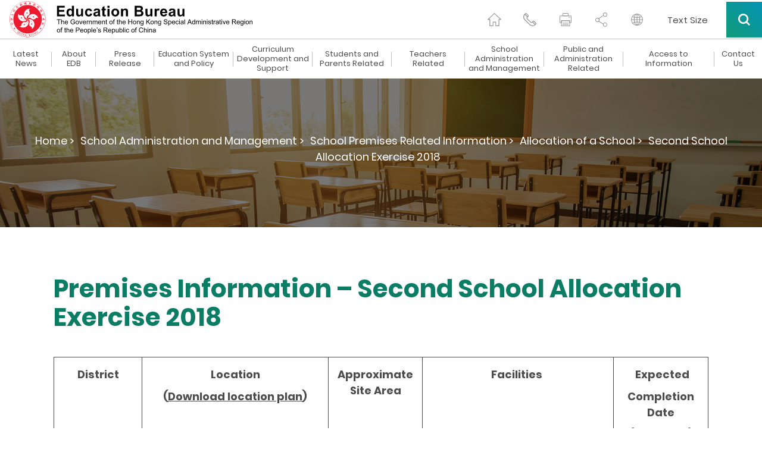

--- FILE ---
content_type: text/html
request_url: https://www.edb.gov.hk/en/sch-admin/sch-premises-info/allocation-of-sch/SAE_2018_2nd/Premises_Info_SAE2018_2nd.html
body_size: 41607
content:

	<!DOCTYPE html>
	<html lang="en">
		<head><META http-equiv="Content-Type" content="text/html; charset=UTF-8">
<title>Premises Information &ndash; Second School Allocation Exercise 2018 - Education Bureau</title>
<meta name="date" content="2018-09-14T00:00:00+08:00">
<meta property="og:title" content="Premises Information &ndash; Second School Allocation Exercise 2018">
<meta property="og:description " content="Premises Information &ndash; Second School Allocation Exercise 2018">
<meta name="keywords" content="Premises Information &ndash; Second School Allocation Exercise 2018">
<meta name="description" content="Premises Information &ndash; Second School Allocation Exercise 2018">
		    <!--Include css/js-->
	<meta content="width=device-width, initial-scale=1" name="viewport">
	<meta http-equiv="X-UA-Compatible" content="IE=edge" />
	<link href="/css/lib/magnific-popup.css" rel="stylesheet" type="text/css">
	<link href="/css/normalize.css" rel="stylesheet" type="text/css">
	<link href="/css/components.css" rel="stylesheet" type="text/css">
	<link href="/css/lib/swiper.min.css" rel="stylesheet" type="text/css">
	<link href="/css/hkedb.css?v=2023082301" rel="stylesheet" type="text/css" media="all">
	<link href="/css/mobileMenu.css" rel="stylesheet" type="text/css">
	<link href="/css/responsiveTablesSup.css" rel="stylesheet" type="text/css">
	<!-- [if lt IE 9]><script src="/js/lib/html5shiv.min.js" type="text/javascript"></script><![endif] -->
	<script type="text/javascript">
		! function(o, c) {
		  var n = c.documentElement, 
			t = " w-mod-";
		  n.className += t + "js", ("ontouchstart" in o || o.DocumentTouch && c instanceof DocumentTouch) && (n.className += t + "touch")
		}(window, document);
	  </script>
	<link href="/favicon.ico" rel="shortcut icon" type="image/x-icon">
	<link href="/images/apple-touch-icon.png" rel="apple-touch-icon">
	<script src="/js/lib/jquery-3.7.1.min.js" type="text/javascript"></script>
	<script src="/js/lib/jquery.cookie.js" type="text/javascript"></script>	
	<script src="/js/common.js" type="text/javascript"></script>
	<!--script src="/js/breadcrumb_nodeId_en.js" type="text/javascript"></script-->
	<script src="/js_common_breadcrumb/breadcrumb_en.js" type="text/javascript"></script>
	<script src="/html/CommonPage/js/config.js?v=1.0"></script>
  <!--END Include css/js-->
<style>
/* level3 start */
.menu_level_3_btn {
display: block;
width: 100%;
margin-top: 12px;
margin-bottom: 12px;
margin-left: 20px;
padding: 3px 20px 3px 17px;
border-left: 3px solid #353535;
font-size: 15px;
line-height: 19px;
font-weight: 300;
text-align: left;
}
.menu_level_3_btn:hover {
text-decoration: underline;
}
.menu_level_3_title {
display: none;
width: 100%;
margin-bottom: 0px;
padding: 15px 20px 20px;
font-size: 21px;
line-height: 21px;
font-weight: 500;
}
.menu_desktop_column_lv2 {
display: -webkit-box;
display: -ms-flexbox;
display: flex;
width: 25%;
-webkit-box-orient: vertical;
-webkit-box-direction: normal;
-ms-flex-direction: column;
flex-direction: column;
-webkit-box-align: start;
-ms-flex-align: start;
align-items: flex-start;
}
.menu_desktop_column_lv3 {
display: none;
width: 25%;
-webkit-box-orient: vertical;
-webkit-box-direction: normal;
-ms-flex-direction: column;
flex-direction: column;
-webkit-box-align: start;
-ms-flex-align: start;
align-items: flex-start;
}
.menu_level_3_back {
display: none;
width: 100%;
padding: 15px 20px;
font-size: 15px;
line-height: 19px;
font-weight: 300;
}
.menu_level_3_btn {
border-left: 3px solid #00b9cc;
}
.black-and-white .menu_level_3_btn{
    border-left: 3px solid #4c4c4c;
}
/* level3 end */

/* contact-us role sc tc start */
.contact-us_general_enquiry_form_role {
    display: -webkit-box;
    display: -ms-flexbox;   
    width: 47.5%;
    margin-left: 2.5%;
    padding-top: 0px;
    padding-bottom: 0px;
    padding-left: 5px;
    -webkit-box-align: center;
    -ms-flex-align: center;
    align-items: center;
}

.contact-us_select-field_role{
  margin-bottom: 0px;
  margin-left: 20px;
  border: 1px none #000;
  border-radius: 0px;
  background-color: transparent;
  background-image: -webkit-gradient(linear, left top, left bottom, from(#fff), to(#fff)), -webkit-gradient(linear, left top, left bottom, from(transparent), to(transparent));
  background-image: linear-gradient(180deg, #fff, #fff), linear-gradient(180deg, transparent, transparent); 
  width:80%;

  }

  
 @media (max-width: 479px) {
	 .contact-us_general_enquiry_form_role {
	margin-left: 0%;
	margin-bottom: 25px;
    width: 100%;
		  margin-right: 0%;
	}
	.contact-us_select-field_role {
		  margin-right: 0%;
	}
}
/* contact-us role sc tc end */


/* contact-us title sc tc start */
.contact-us_general_enquiry_form_title {
    display: -webkit-box;
    display: -ms-flexbox;   
    width: 47.5%;   
    padding-top: 0px;
    padding-bottom: 0px;
    padding-left: 5px;
    -webkit-box-align: center;
    -ms-flex-align: center;
    align-items: center;
}

.contact-us_select-field_title{
  margin-bottom: 0px; 
  margin-left: 20px;
  border: 1px none #000;
  border-radius: 0px;
  background-color: transparent;
  background-image: -webkit-gradient(linear, left top, left bottom, from(#fff), to(#fff)), -webkit-gradient(linear, left top, left bottom, from(transparent), to(transparent));
  background-image: linear-gradient(180deg, #fff, #fff), linear-gradient(180deg, transparent, transparent); 
  width:70%;

  }

  
 @media (max-width: 479px) {
	 .contact-us_general_enquiry_form_title {
		margin-left: 0%;
		margin-bottom: 25px;
		width: 100%;
		margin-right: 0%;
	}
	.contact-us_select-field_title {
		margin-right: 0%;
		width:80%;
	}
}
/* contact-us title sc tc end */

/* special_announcement start */
div#special_announcement_inner {
    top: 15vh;
    bottom: unset;
}


/* special_announcement For IE */
@media all and (-ms-high-contrast: none), (-ms-high-contrast: active) {
    div#special_announcement_inner {
        top: initial;
        bottom: initial;
    }
}
/* special_announcement end*/

/*WCAG HomePage h2 start*/

	h2.h2_whats_new{
	font-size: 30px;line-height: 36px;
    font-weight: 700;
    text-align: center;
	}
	h2.h2_message{
	font-size: 30px;
	line-height: 46px;
    font-weight: 700;
	}
	h2.h2_feature{
	font-size: 50px;
	line-height: 60px;
    font-weight: 700;
    text-align: center;
	}
	h2.h2_youtube{	
	font-size: 50px;
	line-height: 60px;
    font-weight: 700;
    text-align: center;
	}
	h2.h2_quick_link{
	font-size: 32px;
	line-height: 36px;
    font-weight: 700;
    text-align: center;
	padding-bottom: 0px;
	}
	h2.h2_related_website{
	font-size: 32px;
	line-height: 36px;
    font-weight: 700;
    text-align: center;
	padding-bottom: 0px;
	}

@media screen and (max-width: 991px){
	h2.h2_whats_new{
	font-size: 36px;
	line-height: 44px;
	}
	h2.h2_message{
	font-size: 30px;
	line-height: 46px;
    font-weight: 700;
	}
	h2.h2_feature{
	font-size: 50px;
	line-height: 46px;
	}
	h2.h2_youtube{
	font-size: 42px;
	line-height: 46px;
	}
	h2.h2_quick_link{
	font-size: 32px;
	line-height: 36px;
    font-weight: 700;
    text-align: center;
	padding-bottom: 0px;
	}
	h2.h2_related_website{	
	font-size: 32px;
	line-height: 36px;
    font-weight: 700;
    text-align: center;
	padding-bottom: 0px;
	}
}
@media screen and (max-width: 479px){
	h2.h2_whats_new{
	font-size: 36px;
	line-height: 44px;
	}
	h2.h2_message{
	font-size: 30px;
	line-height: 46px;
    font-weight: 700;
	}
	h2.h2_feature{
	font-size: 36px;
	line-height: 40px;
	}
	h2.h2_youtube{
	font-size: 36px;
	line-height: 40px;
	}
	h2.h2_quick_link{
	font-size: 24px;
	padding-bottom: 0px;
	}
	h2.h2_related_website{
	font-size: 24px;
	padding-bottom: 0px;
	}
}

/*WCAG HomePage h2 end*/

/*WCAG generic h2 start*/
	h2.h2_hotline{
	font-size: 21px;
    line-height: 1.5em;
	padding-bottom: 0px;
	}
@media screen and (max-width: 1480px){
	h2.h2_hotline{
	font-size: 18px;
	}
}
@media screen and (max-width: 991px){
	h2.h2_hotline{
	font-size: 16px;
	}
}
/*WCAG generic h2 end*/
</style>  
		<script src="/js_workarea_breadcrumb/breadcrumb_itm_os_en.js" type="text/javascript"></script>
		<style>
			.w-dropdown-toggle {
				white-space: normal!important;
			}
		</style>
		<link rel="alternate" hreflang="en-hk" href="https://www.edb.gov.hk/en/sch-admin/sch-premises-info/allocation-of-sch/SAE_2018_2nd/Premises_Info_SAE2018_2nd.html" />
</head>
	<body>
	<script>
		var sys_iaNodeID = "";
		var revDate = "14/09/2018";
		var workareaPath = "itm_os";
		var htmlPath = "/sch-admin/sch-premises-info/allocation-of-sch/SAE_2018_2nd";	
	</script>
	<!-- Skip Button -->
	<div class="skip-link"><a href="#skiptarget" id="topFocus" class="skip-link__link" title="Skip to main content">Skip to main content</a></div>
	<!-- END Skip Button -->
	    <!--Header-->
    <header class="header_container" data-current-section="">
      <div id="Header" class="section_container">
        <div class="header">
          <a href="/en/index.html" class="logo desktop w-inline-block w--current sys_common_url"><img src="/images/logo.svg"  srcset="/images/logo.svg" height="65" width="420" alt="Hong Kong Government Education Bureau Icon"></a> 
          <a href="/en/index.html" class="logo mobile w-inline-block w--current sys_common_url"><img src="/images/logo.svg" alt="Hong Kong Government Education Bureau Icon (mobile)"></a>
          <div class="function_icons mobile">
            <div class="header_function_btn mobile share w-inline-block">
              <button class="share-opener"><span class="a11y-hidden">Toggle Share</span></button>
              <div class="share-box">
                <a href="#" class="header_function_btn_share_1 btn-share btn-share--email w-inline-block"><span class="a11y-hidden">via email</span></a>
                <a href="#" class="header_function_btn_share_2 btn-share btn-share--whatsapp w-inline-block mobile"><span class="a11y-hidden">via whatsapp</span></a>
                <a href="#" class="header_function_btn_share_3 btn-share btn-share--facebook w-inline-block"><span class="a11y-hidden">via facebook</span></a>
                <a href="#" class="header_function_btn_share_4 btn-share btn-share--twitter w-inline-block"><span class="a11y-hidden">via twitter</span></a>
                <a href="#" class="header_function_btn_share_5 btn-share btn-share--link w-inline-block"><span class="a11y-hidden">via link</span></a>
              </div>
            </div>
            <div class="header_function_btn mobile lang w-inline-block">
              <label class="a11y-hidden" for="header-language">language</label>
              <select id="header-language" class="header_language_select" onchange="changeLang(this.value)">
                  <option selected="" value="">Please select</option>
                  <option value="tc">繁體中文</option>
                  <option value="sc">简体中文</option>
              </select>
              <div class="header_language_select_outline"></div>
            </div>
            <a href="#" class="header_function_btn mobile search mobile--search w-inline-block" data-ix="mobile-search"><span class="a11y-hidden">search</span></a>
            <a href="#" class="header_function_btn mobile hamburger mobile--menu w-inline-block" data-ix="mobile-menu"><span class="a11y-hidden">menu</span></a>
          </div>
          <div class="function_icons desktop">
            <a href="/en/index.html" class="header_function_btn home w-inline-block w--current sys_common_url"><span class="a11y-hidden">home page</span></a>
            <a href="/en/contact-us/index.html" class="header_function_btn contact_us w-inline-block sys_common_url"><span class="a11y-hidden">contact us</span></a>
            <a href="#" class="header_function_btn print btn-print w-inline-block"><span class="a11y-hidden">print page</span></a>
            <div class="header_function_btn share">
              <button class="share-opener"><span class="a11y-hidden">Toggle Share</span></button>
              <a href="#" class="header_function_btn_share_1 btn-share btn-share--email w-inline-block"><span class="a11y-hidden">via email</span></a>
              <a href="#" class="header_function_btn_share_2 btn-share btn-share--whatsapp w-inline-block mobile"><span class="a11y-hidden">via whatsapp</span></a>
              <a href="#" class="header_function_btn_share_3 btn-share btn-share--facebook w-inline-block"><span class="a11y-hidden">via facebook</span></a>
              <a href="#" class="header_function_btn_share_4 btn-share btn-share--twitter w-inline-block"><span class="a11y-hidden">via twitter</span></a>
              <a href="#" class="header_function_btn_share_5 btn-share btn-share--link w-inline-block"><span class="a11y-hidden">via link</span></a>
            </div>
            <div class="header_function_btn lang w-inline-block">
              <label class="a11y-hidden" for="header-mobile-language">mobile language</label>
              <select id="header-mobile-language" class="header_language_select" onchange="changeLang(this.value)">
                  <option selected="" value="">Please select</option>
                  <option value="tc">繁體中文</option>
                  <option value="sc">简体中文</option>
              </select>
              <div class="header_language_select_outline"></div>
            </div>
            <a href="/en/textsize/index.html" class="text-size w-inline-block sys_common_url">
              <span class="text-size--span">Text Size</span>
            </a>
            <div data-delay="0" class="btn_search_container w-dropdown">
              <button class="btn_search w-dropdown-toggle" id="btn_search" onclick="btnSearchWCAG()"><span class="a11y-hidden">Search all</span></button>
			  
              <nav class="search_dropdown_list w-dropdown-list">
                <div class="search_open_container">
                  <form class="search_bar" name="search_form">
                    <label for="input-header-search" class="a11y-hidden">Header keyword search field</label>
                    <input id="input-header-search" class="search_bar_keywords" type="text" placeholder="Type here to search" />
                    <button type="button" class="search_bar_submit"><img src="/images/search_grey.svg" alt="search icon" /><span class="a11y-hidden">search header keyword</span></button>                   
                  </form>
				  <!--
                  <div class="search_hot_topic">
                    <div class="search_hot_topic_text"><strong>Hot Topics: </strong></div><a href="#" class="search_hot_topic_text link">Primary One Admission,</a><a href="#" class="search_hot_topic_text link">Kindergarten Education,</a><a href="#" class="search_hot_topic_text link">Voucher</a></div>
					-->
					<div class="search_hot_topic">
<div class="search_hot_topic_text">
<strong>Hot Topics: </strong>
</div>
<a class="search_hot_topic_text link" href="/en/result.html?a_submit=true&amp;ui_lang=en&amp;ui_charset=UTF-8&amp;last_mod=%23-1&amp;r_lang=&amp;web=this&amp;output=xml&amp;gp0=edb_r2_home&amp;gp1=edb_r2_home&amp;doc_type=all&amp;p_size=10&amp;query=National Security Education Resource Webpage">National Security Education,</a><a class="search_hot_topic_text link" href="/en/result.html?a_submit=true&amp;ui_lang=en&amp;ui_charset=UTF-8&amp;last_mod=%23-1&amp;r_lang=&amp;web=this&amp;output=xml&amp;gp0=edb_r2_home&amp;gp1=edb_r2_home&amp;doc_type=all&amp;p_size=10&amp;query=Parents' Talks">Parents&rsquo; Talks,</a><a class="search_hot_topic_text link" href="/en/result.html?a_submit=true&amp;ui_lang=en&amp;ui_charset=UTF-8&amp;last_mod=%23-1&amp;r_lang=&amp;web=this&amp;output=xml&amp;gp0=edb_r2_home&amp;gp1=edb_r2_home&amp;doc_type=all&amp;p_size=10&amp;query=School Information Search &amp; School Lists">School Lists,</a><a class="search_hot_topic_text link" href="/en/result.html?a_submit=true&amp;ui_lang=en&amp;ui_charset=UTF-8&amp;last_mod=%23-1&amp;r_lang=&amp;web=this&amp;output=xml&amp;gp0=edb_r2_home&amp;gp1=edb_r2_home&amp;doc_type=all&amp;p_size=10&amp;query=Higher Education">Higher Education,</a><a class="search_hot_topic_text link" href="/en/result.html?a_submit=true&amp;ui_lang=en&amp;ui_charset=UTF-8&amp;last_mod=%23-1&amp;r_lang=&amp;web=this&amp;output=xml&amp;gp0=edb_r2_home&amp;gp1=edb_r2_home&amp;doc_type=all&amp;p_size=10&amp;query=Dedicated Webpage on Using e-Learning Modes to Support Students' Home Learning">e-Learning</a>
</div>

                </div>
              </nav>
			  
			
            </div>
          </div>
        </div>
      </div>
      <div class="mobile_all_over_search">
        <div class="header"><a href="/en/index.html" class="logo w-inline-block"><img src="/images/logo.svg" alt="Hong Kong Government Education Bureau Icon"></a>
          <div class="function_icons mobile menu">
            <a href="#" class="header_function_btn mobile close w-inline-block" data-ix="mobile-search-close"><span class="a11y-hidden">close</span></a>
          </div>
          <div class="function_icons desktop">
            <a href="#" class="header_function_btn print w-inline-block"><span class="a11y-hidden">print page</span></a>
            <div class="header_function_btn share" tabindex="0">
              <a href="#" class="header_function_btn_share_1 btn-share btn-share--email w-inline-block"><span class="a11y-hidden">via email</span></a>
              <a href="#" class="header_function_btn_share_2 btn-share btn-share--whatsapp w-inline-block mobile"><span class="a11y-hidden">via whatsapp</span></a>
              <a href="#" class="header_function_btn_share_3 btn-share btn-share--facebook w-inline-block"><span class="a11y-hidden">via facebook</span></a>
              <a href="#" class="header_function_btn_share_4 btn-share btn-share--twitter w-inline-block"><span class="a11y-hidden">via twitter</span></a>
              <a href="#" class="header_function_btn_share_5 btn-share btn-share--link w-inline-block"><span class="a11y-hidden">via link</span></a>
            </div>
            <div class="header_function_btn lang w-inline-block">
              <label class="a11y-hidden" for="over-all-header-language">site language</label>
              <select id="over-all-header-language" class="header_language_select" onchange="changeLang(this.value)">
                  <option selected="" value="">Please select</option>
                  <option value="tc">繁體中文</option>
                  <option value="sc">简体中文</option>
              </select>
              <div class="header_language_select_outline"></div>
            </div>
            <a href="/en/textsize/index.html" class="text-size w-inline-block sys_common_url">
              <span class="text-size--span">Text Size</span>
            </a>
            <div data-delay="0" class="btn_search_container w-dropdown">
              <button class="btn_search w-dropdown-toggle"><span class="a11y-hidden">Search all</span></button>
              <nav class="search_dropdown_list w-dropdown-list">
                <div class="search_open_container">
                  <form class="search_bar">
                    <label for="input-all-over-search" class="a11y-hidden">All over keyword search</label>
                    <input id="input-all-over-search" class="search_bar_keywords" type="text" placeholder="Type here to search" />
                    <button type="button" class="search_bar_submit"><img src="/images/search_grey.svg" alt="search icon" /><span class="a11y-hidden">search all over keyword</span></button>
                  </form>
                <!--
                  <div class="search_hot_topic">
                    <div class="search_hot_topic_text"><strong>Hot Topics: </strong></div><a href="#" class="search_hot_topic_text">Primary One Admission,</a><a href="#" class="search_hot_topic_text">Kindergarten Education,</a><a href="#" class="search_hot_topic_text">Voucher</a></div>
				-->
				<div class="search_hot_topic">
<div class="search_hot_topic_text">
<strong>Hot Topics: </strong>
</div>
<a class="search_hot_topic_text link" href="/en/result.html?a_submit=true&amp;ui_lang=en&amp;ui_charset=UTF-8&amp;last_mod=%23-1&amp;r_lang=&amp;web=this&amp;output=xml&amp;gp0=edb_r2_home&amp;gp1=edb_r2_home&amp;doc_type=all&amp;p_size=10&amp;query=National Security Education Resource Webpage">National Security Education,</a><a class="search_hot_topic_text link" href="/en/result.html?a_submit=true&amp;ui_lang=en&amp;ui_charset=UTF-8&amp;last_mod=%23-1&amp;r_lang=&amp;web=this&amp;output=xml&amp;gp0=edb_r2_home&amp;gp1=edb_r2_home&amp;doc_type=all&amp;p_size=10&amp;query=Parents' Talks">Parents&rsquo; Talks,</a><a class="search_hot_topic_text link" href="/en/result.html?a_submit=true&amp;ui_lang=en&amp;ui_charset=UTF-8&amp;last_mod=%23-1&amp;r_lang=&amp;web=this&amp;output=xml&amp;gp0=edb_r2_home&amp;gp1=edb_r2_home&amp;doc_type=all&amp;p_size=10&amp;query=School Information Search &amp; School Lists">School Lists,</a><a class="search_hot_topic_text link" href="/en/result.html?a_submit=true&amp;ui_lang=en&amp;ui_charset=UTF-8&amp;last_mod=%23-1&amp;r_lang=&amp;web=this&amp;output=xml&amp;gp0=edb_r2_home&amp;gp1=edb_r2_home&amp;doc_type=all&amp;p_size=10&amp;query=Higher Education">Higher Education,</a><a class="search_hot_topic_text link" href="/en/result.html?a_submit=true&amp;ui_lang=en&amp;ui_charset=UTF-8&amp;last_mod=%23-1&amp;r_lang=&amp;web=this&amp;output=xml&amp;gp0=edb_r2_home&amp;gp1=edb_r2_home&amp;doc_type=all&amp;p_size=10&amp;query=Dedicated Webpage on Using e-Learning Modes to Support Students' Home Learning">e-Learning</a>
</div>

                </div>
              </nav>
            </div>
          </div>
        </div>
        <div class="mobile_all_over_content">
          <div class="section_title_bar search">
            <div class="dark_gradient_text">Search</div>
          </div>
          <div class="mobile_search_bar_container">
            <form class="mobile_search_bar" name="mobile_search_form">
              <label for="input-mobile-search" class="a11y-hidden">Mobile keyword search</label>
              <input id="input-mobile-search" class="mobile_search_bar_keywords" type="text" placeholder="Type here to search" />
              <button type="button" class="mobile_search_bar_submit"><img src="/images/mobile_search_black.svg" alt="search icon" /><span class="a11y-hidden">search mobile keyword</span></button>
            </form>
            <!--
            <div class="mobile_search_bar">
              <div>Type here to search</div>
            </div>
            -->
          </div>
		  <!--
          <div class="mobile_hot_topic">
            <div class="mobile_hot_topic_title">Hot Topics:</div>
            <div class="mobile_hot_topic_content_contaienr">
              <a href="#" class="mobile_hot_topic_content">Primary One Admission, </a>
              <a href="#" class="mobile_hot_topic_content">Kindergarten Education, </a>
              <a href="#" class="mobile_hot_topic_content">Voucher</a>
            </div>
          </div>
		  -->
		  <div class="mobile_hot_topic">
<div class="mobile_hot_topic_title">
<strong>Hot Topics:</strong>
</div>
<div class="mobile_hot_topic_content_contaienr">
<a class="mobile_hot_topic_content" href="/en/result.html?a_submit=true&amp;ui_lang=en&amp;ui_charset=UTF-8&amp;last_mod=%23-1&amp;r_lang=&amp;web=this&amp;output=xml&amp;gp0=edb_r2_home&amp;gp1=edb_r2_home&amp;doc_type=all&amp;p_size=10&amp;query=National Security Education Resource Webpage">National Security Education,</a><a class="mobile_hot_topic_content" href="/en/result.html?a_submit=true&amp;ui_lang=en&amp;ui_charset=UTF-8&amp;last_mod=%23-1&amp;r_lang=&amp;web=this&amp;output=xml&amp;gp0=edb_r2_home&amp;gp1=edb_r2_home&amp;doc_type=all&amp;p_size=10&amp;query=Parents' Talks">Parents&rsquo; Talks,</a><a class="mobile_hot_topic_content" href="/en/result.html?a_submit=true&amp;ui_lang=en&amp;ui_charset=UTF-8&amp;last_mod=%23-1&amp;r_lang=&amp;web=this&amp;output=xml&amp;gp0=edb_r2_home&amp;gp1=edb_r2_home&amp;doc_type=all&amp;p_size=10&amp;query=School Information Search &amp; School Lists">School Lists,</a><a class="mobile_hot_topic_content" href="/en/result.html?a_submit=true&amp;ui_lang=en&amp;ui_charset=UTF-8&amp;last_mod=%23-1&amp;r_lang=&amp;web=this&amp;output=xml&amp;gp0=edb_r2_home&amp;gp1=edb_r2_home&amp;doc_type=all&amp;p_size=10&amp;query=Higher Education">Higher Education,</a><a class="mobile_hot_topic_content" href="/en/result.html?a_submit=true&amp;ui_lang=en&amp;ui_charset=UTF-8&amp;last_mod=%23-1&amp;r_lang=&amp;web=this&amp;output=xml&amp;gp0=edb_r2_home&amp;gp1=edb_r2_home&amp;doc_type=all&amp;p_size=10&amp;query=Dedicated Webpage on Using e-Learning Modes to Support Students' Home Learning">e-Learning</a>
</div>
</div>

        </div>
      </div>
      <div class="mobile_all_over_menu">
        <div class="header"><a href="/en/index.html" class="logo w-inline-block"><img src="/images/logo.svg" alt="Hong Kong Government Education Bureau Icon"></a>
          <div class="function_icons mobile menu"><a href="#" class="header_function_btn mobile close w-inline-block" data-ix="mobile-menu-close"><span class="a11y-hidden">close</span></a></div>
          <div class="function_icons desktop"><a href="#" class="header_function_btn print w-inline-block"><span class="a11y-hidden">print page</span></a>
            <div class="header_function_btn share" tabindex="0">
              <a href="#" class="header_function_btn_share_1 btn-share btn-share--email w-inline-block"><span class="a11y-hidden">via email</span></a>
              <a href="#" class="header_function_btn_share_2 btn-share btn-share--whatsapp w-inline-block mobile"><span class="a11y-hidden">via whatsapp</span></a>
              <a href="#" class="header_function_btn_share_3 btn-share btn-share--facebook w-inline-block"><span class="a11y-hidden">via facebook</span></a>
              <a href="#" class="header_function_btn_share_4 btn-share btn-share--twitter w-inline-block"><span class="a11y-hidden">via twitter</span></a>
              <a href="#" class="header_function_btn_share_5 btn-share btn-share--link w-inline-block"><span class="a11y-hidden">via link</span></a>
            </div>
            <div class="header_function_btn lang w-inline-block">
              <label class="a11y-hidden" for="mobile-header-language">language select</label>
              <select id="mobile-header-language" class="header_language_select" onchange="changeLang(this.value)">
                  <option selected="" value="">Please select</option>
                  <option value="tc">繁體中文</option>
                  <option value="sc">简体中文</option>
              </select>
              <div class="header_language_select_outline"></div>
            </div>
            <a href="#" class="header_function_btn email w-inline-block"><span class="a11y-hidden">email us</span></a>
            <div data-delay="0" class="btn_search_container w-dropdown">
              <div class="btn_search w-dropdown-toggle" tabindex="0"><span class="a11y-hidden">Search all</span></div>
              <nav class="search_dropdown_list w-dropdown-list">
                <div class="search_open_container">
                  <form class="search_bar">
                    <label for="input-mobile-desktop-search" class="a11y-hidden">Mobile desktop keyword search field</label>
                    <input id="input-mobile-desktop-search" class="search_bar_keywords" type="text" placeholder="Type here to search" />
                    <button type="button" class="search_bar_submit"><img src="/images/search_grey.svg" alt="search icon" /><span class="a11y-hidden">search mobile desktop keyword</span></button>
                  </form>
                <!--
                  <div class="search_hot_topic">
                    <div class="search_hot_topic_text"><strong>Hot Topics: </strong></div><a href="#" class="search_hot_topic_text">Primary One Admission,</a><a href="#" class="search_hot_topic_text">Kindergarten Education,</a><a href="#" class="search_hot_topic_text">Voucher</a></div>
				-->
				<div class="search_hot_topic">
<div class="search_hot_topic_text">
<strong>Hot Topics: </strong>
</div>
<a class="search_hot_topic_text link" href="/en/result.html?a_submit=true&amp;ui_lang=en&amp;ui_charset=UTF-8&amp;last_mod=%23-1&amp;r_lang=&amp;web=this&amp;output=xml&amp;gp0=edb_r2_home&amp;gp1=edb_r2_home&amp;doc_type=all&amp;p_size=10&amp;query=National Security Education Resource Webpage">National Security Education,</a><a class="search_hot_topic_text link" href="/en/result.html?a_submit=true&amp;ui_lang=en&amp;ui_charset=UTF-8&amp;last_mod=%23-1&amp;r_lang=&amp;web=this&amp;output=xml&amp;gp0=edb_r2_home&amp;gp1=edb_r2_home&amp;doc_type=all&amp;p_size=10&amp;query=Parents' Talks">Parents&rsquo; Talks,</a><a class="search_hot_topic_text link" href="/en/result.html?a_submit=true&amp;ui_lang=en&amp;ui_charset=UTF-8&amp;last_mod=%23-1&amp;r_lang=&amp;web=this&amp;output=xml&amp;gp0=edb_r2_home&amp;gp1=edb_r2_home&amp;doc_type=all&amp;p_size=10&amp;query=School Information Search &amp; School Lists">School Lists,</a><a class="search_hot_topic_text link" href="/en/result.html?a_submit=true&amp;ui_lang=en&amp;ui_charset=UTF-8&amp;last_mod=%23-1&amp;r_lang=&amp;web=this&amp;output=xml&amp;gp0=edb_r2_home&amp;gp1=edb_r2_home&amp;doc_type=all&amp;p_size=10&amp;query=Higher Education">Higher Education,</a><a class="search_hot_topic_text link" href="/en/result.html?a_submit=true&amp;ui_lang=en&amp;ui_charset=UTF-8&amp;last_mod=%23-1&amp;r_lang=&amp;web=this&amp;output=xml&amp;gp0=edb_r2_home&amp;gp1=edb_r2_home&amp;doc_type=all&amp;p_size=10&amp;query=Dedicated Webpage on Using e-Learning Modes to Support Students' Home Learning">e-Learning</a>
</div>

                </div>
              </nav>
            </div>
          </div>
        </div>
        <div data-MBMenu-id="2253" class="mobile_all_over_content_menu_lv3 lv1_2239 lv2_2253">
<a href="#" class="mobile_menu_back" data-ix="mobile-lv-3-to-2-2239-2253">&lt; Back</a>
<div class="mobile_menu_lv3_breadcrumb">
<div>Menu &gt; About EDB &gt;</div>
</div>
<div class="mobile_menu_lv3_title">
<div>Bureau's Information</div>
</div>
<a href="/en/about-edb/info/welcome/index.html" class="mobile_menu_btn_lv3 w-inline-block sys_common_url" target="_self">
<div class="mobile_menu_lv3_hyphen">-</div>
<div>Welcome Message</div>
</a>
<a href="/en/about-edb/info/vision/index.html" class="mobile_menu_btn_lv3 w-inline-block sys_common_url" target="_self">
<div class="mobile_menu_lv3_hyphen">-</div>
<div>Vision and Mission</div>
</a>
<a href="/en/about-edb/info/our-work/index.html" class="mobile_menu_btn_lv3 w-inline-block sys_common_url" target="_self">
<div class="mobile_menu_lv3_hyphen">-</div>
<div>Our Work</div>
</a>
<a href="/en/about-edb/info/organisation/index.html" class="mobile_menu_btn_lv3 w-inline-block sys_common_url" target="_self">
<div class="mobile_menu_lv3_hyphen">-</div>
<div>Organisation</div>
</a>
<a href="/en/about-edb/info/pledge/index.html" class="mobile_menu_btn_lv3 w-inline-block sys_common_url" target="_self">
<div class="mobile_menu_lv3_hyphen">-</div>
<div>Performance Pledges</div>
</a>
<a href="/en/about-edb/info/recruitment/index.html" class="mobile_menu_btn_lv3 w-inline-block sys_common_url" target="_self">
<div class="mobile_menu_lv3_hyphen">-</div>
<div>EDB Recruitment</div>
</a>
<a href="/attachment/en/about-edb/info/privacy-statement/EDB_PDPO_e.pdf" class="mobile_menu_btn_lv3 w-inline-block sys_common_url" target="_self">
<div class="mobile_menu_lv3_hyphen">-</div>
<div>Privacy Policies and Practices</div>
</a>
</div>
<div data-MBMenu-id="2320" class="mobile_all_over_content_menu_lv3 lv1_2239 lv2_2320">
<a href="#" class="mobile_menu_back" data-ix="mobile-lv-3-to-2-2239-2320">&lt; Back</a>
<div class="mobile_menu_lv3_breadcrumb">
<div>Menu &gt; About EDB &gt;</div>
</div>
<div class="mobile_menu_lv3_title">
<div>Policy Highlights</div>
</div>
<a href="/en/about-edb/policy/preprimary/index.html" class="mobile_menu_btn_lv3 w-inline-block sys_common_url" target="_self">
<div class="mobile_menu_lv3_hyphen">-</div>
<div>Pre-primary Education</div>
</a>
<a href="/en/about-edb/policy/primary-secondary/index.html" class="mobile_menu_btn_lv3 w-inline-block sys_common_url" target="_self">
<div class="mobile_menu_lv3_hyphen">-</div>
<div>Primary and Secondary Education</div>
</a>
<a href="/en/edu-system/special/index.html" class="mobile_menu_btn_lv3 w-inline-block sys_common_url" target="_self">
<div class="mobile_menu_lv3_hyphen">-</div>
<div>Special Education</div>
</a>
<a href="/en/about-edb/policy/postsecondary/index.html" class="mobile_menu_btn_lv3 w-inline-block sys_common_url" target="_self">
<div class="mobile_menu_lv3_hyphen">-</div>
<div>Post-secondary Education</div>
</a>
<a href="/en/about-edb/policy/edu-reform/index.html" class="mobile_menu_btn_lv3 w-inline-block sys_common_url" target="_self">
<div class="mobile_menu_lv3_hyphen">-</div>
<div>Education Reform Highlights</div>
</a>
</div>
<div data-MBMenu-id="2326" class="mobile_all_over_content_menu_lv3 lv1_2239 lv2_2326">
<a href="#" class="mobile_menu_back" data-ix="mobile-lv-3-to-2-2239-2326">&lt; Back</a>
<div class="mobile_menu_lv3_breadcrumb">
<div>Menu &gt; About EDB &gt;</div>
</div>
<div class="mobile_menu_lv3_title">
<div>Press Release / LegCo Business / Others</div>
</div>
<a href="https://www.edb.gov.hk/en/about-edb/press/press-releases/index.html" class="mobile_menu_btn_lv3 w-inline-block sys_common_url" target="_self">
<div class="mobile_menu_lv3_hyphen">-</div>
<div>Press Release</div>
</a>
<a href="/en/about-edb/press/speeches/index.html" class="mobile_menu_btn_lv3 w-inline-block sys_common_url" target="_self">
<div class="mobile_menu_lv3_hyphen">-</div>
<div>Speeches and Articles</div>
</a>
<a href="/en/about-edb/press/consultation/index.html" class="mobile_menu_btn_lv3 w-inline-block sys_common_url" target="_self">
<div class="mobile_menu_lv3_hyphen">-</div>
<div>Consultation Papers</div>
</a>
<a href="/en/about-edb/press/legco/index.html" class="mobile_menu_btn_lv3 w-inline-block sys_common_url" target="_self">
<div class="mobile_menu_lv3_hyphen">-</div>
<div>LegCo Business</div>
</a>
<a href="/en/about-edb/press/insiderperspective/index.html" class="mobile_menu_btn_lv3 w-inline-block sys_common_url" target="_self">
<div class="mobile_menu_lv3_hyphen">-</div>
<div>Insider's Perspectives</div>
</a>
<a href="/en/about-edb/press/cleartheair/index.html" class="mobile_menu_btn_lv3 w-inline-block sys_common_url" target="_self">
<div class="mobile_menu_lv3_hyphen">-</div>
<div>Clear the Air</div>
</a>
</div>
<div data-MBMenu-id="2240" class="mobile_all_over_content_menu_lv3 lv1_2239 lv2_2240">
<a href="#" class="mobile_menu_back" data-ix="mobile-lv-3-to-2-2239-2240">&lt; Back</a>
<div class="mobile_menu_lv3_breadcrumb">
<div>Menu &gt; About EDB &gt;</div>
</div>
<div class="mobile_menu_lv3_title">
<div>Publications and Statistics</div>
</div>
<a href="/en/about-edb/publications-stat/figures/index.html" class="mobile_menu_btn_lv3 w-inline-block sys_common_url" target="_self">
<div class="mobile_menu_lv3_hyphen">-</div>
<div>Figures and Statistics</div>
</a>
<a href="/en/about-edb/publications-stat/environmental-report/index.html" class="mobile_menu_btn_lv3 w-inline-block sys_common_url" target="_self">
<div class="mobile_menu_lv3_hyphen">-</div>
<div>Environmental Report</div>
</a>
<a href="/en/about-edb/publications-stat/research-report-abstracts/index.html" class="mobile_menu_btn_lv3 w-inline-block sys_common_url" target="_self">
<div class="mobile_menu_lv3_hyphen">-</div>
<div>Research Report Abstracts</div>
</a>
<a href="/en/about-edb/publications-stat/publications-and-videos/index.html" class="mobile_menu_btn_lv3 w-inline-block sys_common_url" target="_self">
<div class="mobile_menu_lv3_hyphen">-</div>
<div>Publications and Videos</div>
</a>
</div>
<div data-MBMenu-id="2334" class="mobile_all_over_content_menu_lv3 lv1_2239 lv2_2334">
<a href="#" class="mobile_menu_back" data-ix="mobile-lv-3-to-2-2239-2334">&lt; Back</a>
<div class="mobile_menu_lv3_breadcrumb">
<div>Menu &gt; About EDB &gt;</div>
</div>
<div class="mobile_menu_lv3_title">
<div>Forms & Circulars</div>
</div>
<a href="https://applications.edb.gov.hk/formsearch/formsearch.aspx?langno=1" class="mobile_menu_btn_lv3 w-inline-block sys_common_url" target="_self">
<div class="mobile_menu_lv3_hyphen">-</div>
<div>Forms</div>
</a>
<a href="https://applications.edb.gov.hk/circular/circular.aspx?langno=1" class="mobile_menu_btn_lv3 w-inline-block sys_common_url" target="_self">
<div class="mobile_menu_lv3_hyphen">-</div>
<div>Circulars</div>
</a>
</div>
<div data-MBMenu-id="2239" class="mobile_all_over_content_menu_lv2 lv1_2239">
<a href="#" class="mobile_menu_back" data-ix="mobile-lv-2-to-1-2239">&lt; Back</a>
<div class="mobile_menu_lv2_breadcrumb">
<div>Menu &gt; </div>
</div>
<div class="mobile_menu_lv2_title">
<div>About EDB</div>
</div>
<a href="#" class="mobile_menu_btn_lv2 w-inline-block" data-ix="mobile-lv-2-to-3-2239-2253">
<div class="mobile_menu_lv2_hyphen">-</div>
<div>Bureau's Information</div>
</a>
<a href="#" class="mobile_menu_btn_lv2 w-inline-block" data-ix="mobile-lv-2-to-3-2239-2320">
<div class="mobile_menu_lv2_hyphen">-</div>
<div>Policy Highlights</div>
</a>
<a href="#" class="mobile_menu_btn_lv2 w-inline-block" data-ix="mobile-lv-2-to-3-2239-2326">
<div class="mobile_menu_lv2_hyphen">-</div>
<div>Press Release / LegCo Business / Others</div>
</a>
<a href="#" class="mobile_menu_btn_lv2 w-inline-block" data-ix="mobile-lv-2-to-3-2239-2240">
<div class="mobile_menu_lv2_hyphen">-</div>
<div>Publications and Statistics</div>
</a>
<a href="#" class="mobile_menu_btn_lv2 w-inline-block" data-ix="mobile-lv-2-to-3-2239-2334">
<div class="mobile_menu_lv2_hyphen">-</div>
<div>Forms & Circulars</div>
</a>
<a href="/en/about-edb/consolidated_aodp_asdp/index.html" class="mobile_menu_btn_lv2 w-inline-block" data-ix="mobile-lv-2-to-3-2239-2584">
<div class="mobile_menu_lv2_hyphen">-</div>
<div>Consolidated Annual Open Data Plans (Spatial Data Plans included)</div>
</a>
</div>
<div data-MBMenu-id="2222" class="mobile_all_over_content_menu_lv3 lv1_2193 lv2_2222">
<a href="#" class="mobile_menu_back" data-ix="mobile-lv-3-to-2-2193-2222">&lt; Back</a>
<div class="mobile_menu_lv3_breadcrumb">
<div>Menu &gt; Education System and Policy &gt;</div>
</div>
<div class="mobile_menu_lv3_title">
<div>Kindergarten Education</div>
</div>
<a href="/en/edu-system/preprimary-kindergarten/about-preprimary-kindergarten/index.html" class="mobile_menu_btn_lv3 w-inline-block sys_common_url" target="_self">
<div class="mobile_menu_lv3_hyphen">-</div>
<div>About Kindergarten Education</div>
</a>
<a href="/en/edu-system/preprimary-kindergarten/overview/index.html" class="mobile_menu_btn_lv3 w-inline-block sys_common_url" target="_self">
<div class="mobile_menu_lv3_hyphen">-</div>
<div>Overview: Kindergarten Education</div>
</a>
<a href="/en/edu-system/preprimary-kindergarten/preprimary-voucher/index.html" class="mobile_menu_btn_lv3 w-inline-block sys_common_url" target="_self">
<div class="mobile_menu_lv3_hyphen">-</div>
<div>Pre-primary Education Voucher Scheme</div>
</a>
<a href="/en/edu-system/preprimary-kindergarten/free-quality-kg-edu/index.html" class="mobile_menu_btn_lv3 w-inline-block sys_common_url" target="_self">
<div class="mobile_menu_lv3_hyphen">-</div>
<div>Kindergarten Education Scheme</div>
</a>
<a href="/en/edu-system/preprimary-kindergarten/sch-based-support-for-kindergartens/index-1.html" class="mobile_menu_btn_lv3 w-inline-block sys_common_url" target="_self">
<div class="mobile_menu_lv3_hyphen">-</div>
<div>School-based Support Services for Kindergartens</div>
</a>
<a href="/en/edu-system/preprimary-kindergarten/quality-assurance-framework/index.html" class="mobile_menu_btn_lv3 w-inline-block sys_common_url" target="_self">
<div class="mobile_menu_lv3_hyphen">-</div>
<div>Quality Assurance Framework</div>
</a>
<a href="/en/curriculum-development/major-level-of-edu/preprimary/index.html" class="mobile_menu_btn_lv3 w-inline-block sys_common_url" target="_self">
<div class="mobile_menu_lv3_hyphen">-</div>
<div>Pre-primary Curriculum and Learning Materials</div>
</a>
<a href="/en/edu-system/preprimary-kindergarten/resources/teaching-resources/index.html" class="mobile_menu_btn_lv3 w-inline-block sys_common_url" target="_self">
<div class="mobile_menu_lv3_hyphen">-</div>
<div>Resources > Experience Sharing</div>
</a>
<a href="/en/edu-system/preprimary-kindergarten/harmonisation-of-preprimary-services/index.html" class="mobile_menu_btn_lv3 w-inline-block sys_common_url" target="_self">
<div class="mobile_menu_lv3_hyphen">-</div>
<div>Harmonisation of Pre-primary Services</div>
</a>
<a href="/en/edu-system/preprimary-kindergarten/kg-report/index.html" class="mobile_menu_btn_lv3 w-inline-block sys_common_url" target="_self">
<div class="mobile_menu_lv3_hyphen">-</div>
<div>Report of the Committee on Free Kindergarten Education</div>
</a>
<a href="/en/edu-system/preprimary-kindergarten/kindergarten-k1-admission-arrangements/front.html" class="mobile_menu_btn_lv3 w-inline-block sys_common_url" target="_self">
<div class="mobile_menu_lv3_hyphen">-</div>
<div>Admission Arrangements for Nursery (K1) Classes in Kindergartens</div>
</a>
<a href="/en/edu-system/preprimary-kindergarten/allocation-of-kg/index.html" class="mobile_menu_btn_lv3 w-inline-block sys_common_url" target="_self">
<div class="mobile_menu_lv3_hyphen">-</div>
<div>Kindergarten Premises Allocation Exercise</div>
</a>
<a href="/en/edu-system/preprimary-kindergarten/kindergarten-reporting-absentees/index.html" class="mobile_menu_btn_lv3 w-inline-block sys_common_url" target="_self">
<div class="mobile_menu_lv3_hyphen">-</div>
<div>Reporting Mechanism for Absentees in Kindergartens</div>
</a>
<a href="/en/student-parents/parents-related/parent-info/index.html" class="mobile_menu_btn_lv3 w-inline-block sys_common_url" target="_self">
<div class="mobile_menu_lv3_hyphen">-</div>
<div>Parent Education Information at Kindergarten Stage</div>
</a>
</div>
<div data-MBMenu-id="2205" class="mobile_all_over_content_menu_lv3 lv1_2193 lv2_2205">
<a href="#" class="mobile_menu_back" data-ix="mobile-lv-3-to-2-2193-2205">&lt; Back</a>
<div class="mobile_menu_lv3_breadcrumb">
<div>Menu &gt; Education System and Policy &gt;</div>
</div>
<div class="mobile_menu_lv3_title">
<div>Other Education and Training</div>
</div>
<a href="/en/edu-system/other-edu-training/vocational-other-edu-program/index.html" class="mobile_menu_btn_lv3 w-inline-block sys_common_url" target="_self">
<div class="mobile_menu_lv3_hyphen">-</div>
<div>Other Education Programmes</div>
</a>
<a href="/en/edu-system/other-edu-training/non-formal-curriculum/index.html" class="mobile_menu_btn_lv3 w-inline-block sys_common_url" target="_self">
<div class="mobile_menu_lv3_hyphen">-</div>
<div>Private Schools Offering Non-formal Curriculum</div>
</a>
<a href="/en/edu-system/other-edu-training/qf/index.html" class="mobile_menu_btn_lv3 w-inline-block sys_common_url" target="_self">
<div class="mobile_menu_lv3_hyphen">-</div>
<div>Qualifications Framework</div>
</a>
</div>
<div data-MBMenu-id="2209" class="mobile_all_over_content_menu_lv3 lv1_2193 lv2_2209">
<a href="#" class="mobile_menu_back" data-ix="mobile-lv-3-to-2-2193-2209">&lt; Back</a>
<div class="mobile_menu_lv3_breadcrumb">
<div>Menu &gt; Education System and Policy &gt;</div>
</div>
<div class="mobile_menu_lv3_title">
<div>Primary and Secondary Education</div>
</div>
<a href="/en/edu-system/primary-secondary/primary.html" class="mobile_menu_btn_lv3 w-inline-block sys_common_url" target="_self">
<div class="mobile_menu_lv3_hyphen">-</div>
<div>Primary Education</div>
</a>
<a href="/en/edu-system/primary-secondary/secondary.html" class="mobile_menu_btn_lv3 w-inline-block sys_common_url" target="_self">
<div class="mobile_menu_lv3_hyphen">-</div>
<div>Secondary Education</div>
</a>
<a href="/en/edu-system/primary-secondary/applicable-to-primary-secondary/index.html" class="mobile_menu_btn_lv3 w-inline-block sys_common_url" target="_self">
<div class="mobile_menu_lv3_hyphen">-</div>
<div>Applicable to Primary and Secondary Education</div>
</a>
<a href="/en/edu-system/primary-secondary/spa-systems/index.html" class="mobile_menu_btn_lv3 w-inline-block sys_common_url" target="_self">
<div class="mobile_menu_lv3_hyphen">-</div>
<div>School Places Allocation Systems</div>
</a>
<a href="/en/edu-system/primary-secondary/healthy-sch-policy/index.html" class="mobile_menu_btn_lv3 w-inline-block sys_common_url" target="_self">
<div class="mobile_menu_lv3_hyphen">-</div>
<div>Healthy School Policy</div>
</a>
</div>
<div data-MBMenu-id="2217" class="mobile_all_over_content_menu_lv3 lv1_2193 lv2_2217">
<a href="#" class="mobile_menu_back" data-ix="mobile-lv-3-to-2-2193-2217">&lt; Back</a>
<div class="mobile_menu_lv3_breadcrumb">
<div>Menu &gt; Education System and Policy &gt;</div>
</div>
<div class="mobile_menu_lv3_title">
<div>Post-Secondary Education</div>
</div>
<a href="/en/edu-system/postsecondary/index.html" class="mobile_menu_btn_lv3 w-inline-block sys_common_url" target="_self">
<div class="mobile_menu_lv3_hyphen">-</div>
<div>Overview - Feature Article</div>
</a>
<a href="/en/edu-system/postsecondary/policy-objectives/index.html" class="mobile_menu_btn_lv3 w-inline-block sys_common_url" target="_self">
<div class="mobile_menu_lv3_hyphen">-</div>
<div>Policy Objectives</div>
</a>
<a href="/en/edu-system/postsecondary/local-higher-edu/index.html" class="mobile_menu_btn_lv3 w-inline-block sys_common_url" target="_self">
<div class="mobile_menu_lv3_hyphen">-</div>
<div>Local Higher Education</div>
</a>
<a href="/en/edu-system/postsecondary/non-local-higher-professional-edu/index.html" class="mobile_menu_btn_lv3 w-inline-block sys_common_url" target="_self">
<div class="mobile_menu_lv3_hyphen">-</div>
<div>Non-local Higher and Professional Education </div>
</a>
<a href="/en/edu-system/postsecondary/policy-doc/index.html" class="mobile_menu_btn_lv3 w-inline-block sys_common_url" target="_self">
<div class="mobile_menu_lv3_hyphen">-</div>
<div>Policy Documents </div>
</a>
</div>
<div data-MBMenu-id="2193" class="mobile_all_over_content_menu_lv2 lv1_2193">
<a href="#" class="mobile_menu_back" data-ix="mobile-lv-2-to-1-2193">&lt; Back</a>
<div class="mobile_menu_lv2_breadcrumb">
<div>Menu &gt; </div>
</div>
<div class="mobile_menu_lv2_title">
<div>Education System and Policy</div>
</div>
<a href="#" class="mobile_menu_btn_lv2 w-inline-block" data-ix="mobile-lv-2-to-3-2193-2222">
<div class="mobile_menu_lv2_hyphen">-</div>
<div>Kindergarten Education</div>
</a>
<a href="#" class="mobile_menu_btn_lv2 w-inline-block" data-ix="mobile-lv-2-to-3-2193-2205">
<div class="mobile_menu_lv2_hyphen">-</div>
<div>Other Education and Training</div>
</a>
<a href="#" class="mobile_menu_btn_lv2 w-inline-block" data-ix="mobile-lv-2-to-3-2193-2209">
<div class="mobile_menu_lv2_hyphen">-</div>
<div>Primary and Secondary Education</div>
</a>
<a href="/en/edu-system/special/index.html" class="mobile_menu_btn_lv2 w-inline-block" data-ix="mobile-lv-2-to-3-2193-2194">
<div class="mobile_menu_lv2_hyphen">-</div>
<div>Special Education</div>
</a>
<a href="#" class="mobile_menu_btn_lv2 w-inline-block" data-ix="mobile-lv-2-to-3-2193-2217">
<div class="mobile_menu_lv2_hyphen">-</div>
<div>Post-Secondary Education</div>
</a>
</div>
<div data-MBMenu-id="2354" class="mobile_all_over_content_menu_lv3 lv1_2005 lv2_2354">
<a href="#" class="mobile_menu_back" data-ix="mobile-lv-3-to-2-2005-2354">&lt; Back</a>
<div class="mobile_menu_lv3_breadcrumb">
<div>Menu &gt; Curriculum Development and Support &gt;</div>
</div>
<div class="mobile_menu_lv3_title">
<div>Topic Highlights</div>
</div>
<a href="/en/curriculum-development/kla/pshe/references-and-resources/chinese-history/index.html " class="mobile_menu_btn_lv3 w-inline-block sys_common_url" target="_self">
<div class="mobile_menu_lv3_hyphen">-</div>
<div>History Education - Chinese History (Secondary 1-3): Sharing of Teaching Practices (New) (Chinese Version Only)</div>
</a>
<a href="/en/curriculum-development/resource-support/learning-teaching-resource-list/index.html" class="mobile_menu_btn_lv3 w-inline-block sys_common_url" target="_self">
<div class="mobile_menu_lv3_hyphen">-</div>
<div>Learning and Teaching Resource Lists (New)</div>
</a>
<a href="https://www.edb.gov.hk/en/curriculum-development/4-key-tasks/moral-civic/mpa2022/mpa2022-1.html" class="mobile_menu_btn_lv3 w-inline-block sys_common_url" target="_self">
<div class="mobile_menu_lv3_hyphen">-</div>
<div>My Pledge to Act– Be Grateful and Treasure What We Have, Stay Positive and Optimistic （2022/23）</div>
</a>
<a href="https://www.edb.gov.hk/en/edu-system/primary-secondary/applicable-to-primary-secondary/it-in-edu/flipped.html" class="mobile_menu_btn_lv3 w-inline-block sys_common_url" target="_self">
<div class="mobile_menu_lv3_hyphen">-</div>
<div>Using e-Learning Modes to Support Students' Home Learning (New)</div>
</a>
</div>
<div data-MBMenu-id="2057" class="mobile_all_over_content_menu_lv3 lv1_2005 lv2_2057">
<a href="#" class="mobile_menu_back" data-ix="mobile-lv-3-to-2-2005-2057">&lt; Back</a>
<div class="mobile_menu_lv3_breadcrumb">
<div>Menu &gt; Curriculum Development and Support &gt;</div>
</div>
<div class="mobile_menu_lv3_title">
<div>Major Levels of Education</div>
</div>
<a href="/en/curriculum-development/major-level-of-edu/preprimary/index.html" class="mobile_menu_btn_lv3 w-inline-block sys_common_url" target="_self">
<div class="mobile_menu_lv3_hyphen">-</div>
<div>Kindergarten Education</div>
</a>
<a href="/en/curriculum-development/major-level-of-edu/primary/index.html" class="mobile_menu_btn_lv3 w-inline-block sys_common_url" target="_self">
<div class="mobile_menu_lv3_hyphen">-</div>
<div>Primary Education</div>
</a>
<a href="/en/curriculum-development/major-level-of-edu/secondary/index.html" class="mobile_menu_btn_lv3 w-inline-block sys_common_url" target="_self">
<div class="mobile_menu_lv3_hyphen">-</div>
<div>Secondary Education</div>
</a>
</div>
<div data-MBMenu-id="2369" class="mobile_all_over_content_menu_lv3 lv1_2005 lv2_2369">
<a href="#" class="mobile_menu_back" data-ix="mobile-lv-3-to-2-2005-2369">&lt; Back</a>
<div class="mobile_menu_lv3_breadcrumb">
<div>Menu &gt; Curriculum Development and Support &gt;</div>
</div>
<div class="mobile_menu_lv3_title">
<div>Curriculum Areas</div>
</div>
<a href="/en/curriculum-development/curriculum-area/gifted/index.html" class="mobile_menu_btn_lv3 w-inline-block sys_common_url" target="_self">
<div class="mobile_menu_lv3_hyphen">-</div>
<div>Gifted Education</div>
</a>
<a href="/en/curriculum-development/curriculum-area/special-educational-needs/index.html" class="mobile_menu_btn_lv3 w-inline-block sys_common_url" target="_self">
<div class="mobile_menu_lv3_hyphen">-</div>
<div>Special Educational Needs</div>
</a>
<a href="/en/curriculum-development/curriculum-area/life-wide-learning/index.html" class="mobile_menu_btn_lv3 w-inline-block sys_common_url" target="_self">
<div class="mobile_menu_lv3_hyphen">-</div>
<div>Life-wide Learning</div>
</a>
<a href="/en/curriculum-development/4-key-tasks/moral-civic/index.html" class="mobile_menu_btn_lv3 w-inline-block sys_common_url" target="_self">
<div class="mobile_menu_lv3_hyphen">-</div>
<div>Values Education</div>
</a>
</div>
<div data-MBMenu-id="2006" class="mobile_all_over_content_menu_lv3 lv1_2005 lv2_2006">
<a href="#" class="mobile_menu_back" data-ix="mobile-lv-3-to-2-2005-2006">&lt; Back</a>
<div class="mobile_menu_lv3_breadcrumb">
<div>Menu &gt; Curriculum Development and Support &gt;</div>
</div>
<div class="mobile_menu_lv3_title">
<div>Key Learning Areas</div>
</div>
<a href="https://www.edb.gov.hk/en/curriculum-development/kla/overview.html" class="mobile_menu_btn_lv3 w-inline-block sys_common_url" target="_self">
<div class="mobile_menu_lv3_hyphen">-</div>
<div>Overview</div>
</a>
<a href="/en/curriculum-development/kla/chi-edu/index.html" class="mobile_menu_btn_lv3 w-inline-block sys_common_url" target="_self">
<div class="mobile_menu_lv3_hyphen">-</div>
<div>Chinese Language Education</div>
</a>
<a href="/en/curriculum-development/kla/eng-edu/index.html" class="mobile_menu_btn_lv3 w-inline-block sys_common_url" target="_self">
<div class="mobile_menu_lv3_hyphen">-</div>
<div>English Language Education</div>
</a>
<a href="/en/curriculum-development/kla/ma/index.html" class="mobile_menu_btn_lv3 w-inline-block sys_common_url" target="_self">
<div class="mobile_menu_lv3_hyphen">-</div>
<div>Mathematics Education</div>
</a>
<a href="/en/curriculum-development/kla/science-edu/index.html" class="mobile_menu_btn_lv3 w-inline-block sys_common_url" target="_self">
<div class="mobile_menu_lv3_hyphen">-</div>
<div>Science Education</div>
</a>
<a href="/en/curriculum-development/kla/technology-edu/index.html" class="mobile_menu_btn_lv3 w-inline-block sys_common_url" target="_self">
<div class="mobile_menu_lv3_hyphen">-</div>
<div>Technology Education</div>
</a>
<a href="/en/curriculum-development/kla/pshe/index.html" class="mobile_menu_btn_lv3 w-inline-block sys_common_url" target="_self">
<div class="mobile_menu_lv3_hyphen">-</div>
<div>Personal, Social & Humanities Education</div>
</a>
<a href="/en/curriculum-development/kla/arts-edu/index.html" class="mobile_menu_btn_lv3 w-inline-block sys_common_url" target="_self">
<div class="mobile_menu_lv3_hyphen">-</div>
<div>Arts Education</div>
</a>
<a href="/en/curriculum-development/kla/physical-education/index.html" class="mobile_menu_btn_lv3 w-inline-block sys_common_url" target="_self">
<div class="mobile_menu_lv3_hyphen">-</div>
<div>Physical Education</div>
</a>
</div>
<div data-MBMenu-id="2067" class="mobile_all_over_content_menu_lv3 lv1_2005 lv2_2067">
<a href="#" class="mobile_menu_back" data-ix="mobile-lv-3-to-2-2005-2067">&lt; Back</a>
<div class="mobile_menu_lv3_breadcrumb">
<div>Menu &gt; Curriculum Development and Support &gt;</div>
</div>
<div class="mobile_menu_lv3_title">
<div>Cross Disciplinary Subjects/Areas</div>
</div>
<a href="/en/curriculum-development/cross-kla-studies/gs-primary/index.html" class="mobile_menu_btn_lv3 w-inline-block sys_common_url" target="_self">
<div class="mobile_menu_lv3_hyphen">-</div>
<div>General Studies for Primary Schools</div>
</a>
<a href="/en/curriculum-development/cross-kla-studies/applied-learning/index.html" class="mobile_menu_btn_lv3 w-inline-block sys_common_url" target="_self">
<div class="mobile_menu_lv3_hyphen">-</div>
<div>Applied Learning</div>
</a>
<a href="https://www.edb.gov.hk/en/curriculum-development/kla/technology-edu/steam/index.html" class="mobile_menu_btn_lv3 w-inline-block sys_common_url" target="_self">
<div class="mobile_menu_lv3_hyphen">-</div>
<div>STEAM Education</div>
</a>
<a href="/en/curriculum-development/4-key-tasks/reading-to-learn/index.html" class="mobile_menu_btn_lv3 w-inline-block sys_common_url" target="_self">
<div class="mobile_menu_lv3_hyphen">-</div>
<div>Reading to Learn</div>
</a>
<a href="/en/curriculum-development/4-key-tasks/it-for-interactive-learning/index.html" class="mobile_menu_btn_lv3 w-inline-block sys_common_url" target="_self">
<div class="mobile_menu_lv3_hyphen">-</div>
<div>Information Technology for Interactive Learning</div>
</a>
<a href="/en/curriculum-development/cross-kla-studies/ph-primary/index.html" class="mobile_menu_btn_lv3 w-inline-block sys_common_url" target="_self">
<div class="mobile_menu_lv3_hyphen">-</div>
<div>Primary Humanities</div>
</a>
<a href="https://cs.edb.edcity.hk/en/index.php" class="mobile_menu_btn_lv3 w-inline-block sys_common_url" target="_self">
<div class="mobile_menu_lv3_hyphen">-</div>
<div>Citizenship and Social Development for Senior Secondary Level</div>
</a>
</div>
<div data-MBMenu-id="2376" class="mobile_all_over_content_menu_lv3 lv1_2005 lv2_2376">
<a href="#" class="mobile_menu_back" data-ix="mobile-lv-3-to-2-2005-2376">&lt; Back</a>
<div class="mobile_menu_lv3_breadcrumb">
<div>Menu &gt; Curriculum Development and Support &gt;</div>
</div>
<div class="mobile_menu_lv3_title">
<div>Seven Learning Goals</div>
</div>
<a href="/en/curriculum-development/7-learning-goals/primary/index.html" class="mobile_menu_btn_lv3 w-inline-block sys_common_url" target="_self">
<div class="mobile_menu_lv3_hyphen">-</div>
<div>Seven Learning Goals of Primary Education</div>
</a>
<a href="/en/curriculum-development/7-learning-goals/secondary/index.html" class="mobile_menu_btn_lv3 w-inline-block sys_common_url" target="_self">
<div class="mobile_menu_lv3_hyphen">-</div>
<div>Seven Learning Goals of Secondary Education</div>
</a>
</div>
<div data-MBMenu-id="2041" class="mobile_all_over_content_menu_lv3 lv1_2005 lv2_2041">
<a href="#" class="mobile_menu_back" data-ix="mobile-lv-3-to-2-2005-2041">&lt; Back</a>
<div class="mobile_menu_lv3_breadcrumb">
<div>Menu &gt; Curriculum Development and Support &gt;</div>
</div>
<div class="mobile_menu_lv3_title">
<div>Assessment</div>
</div>
<a href="/en/curriculum-development/assessment/about-assessment/assessment-for-learning.html" class="mobile_menu_btn_lv3 w-inline-block sys_common_url" target="_self">
<div class="mobile_menu_lv3_hyphen">-</div>
<div>Basic Competency Assessment (BCA)</div>
</a>
</div>
<div data-MBMenu-id="2077" class="mobile_all_over_content_menu_lv3 lv1_2005 lv2_2077">
<a href="#" class="mobile_menu_back" data-ix="mobile-lv-3-to-2-2005-2077">&lt; Back</a>
<div class="mobile_menu_lv3_breadcrumb">
<div>Menu &gt; Curriculum Development and Support &gt;</div>
</div>
<div class="mobile_menu_lv3_title">
<div>Resources and Support</div>
</div>
<a href="/en/edu-system/primary-secondary/applicable-to-primary-secondary/it-in-edu/flipped.html" class="mobile_menu_btn_lv3 w-inline-block sys_common_url" target="_self">
<div class="mobile_menu_lv3_hyphen">-</div>
<div>Using e-Learning Modes to Support Students' Home Learning</div>
</a>
<a href="https://www.edb.gov.hk/en/curriculum-development/resource-support/seconded-teachers-strategy.html" class="mobile_menu_btn_lv3 w-inline-block sys_common_url" target="_self">
<div class="mobile_menu_lv3_hyphen">-</div>
<div>Seconded Teachers Strategy</div>
</a>
<a href="/en/sch-admin/admin/about-teaching/copyright/index.html" class="mobile_menu_btn_lv3 w-inline-block sys_common_url" target="_self">
<div class="mobile_menu_lv3_hyphen">-</div>
<div>Copyright in Education</div>
</a>
<a href="https://emm.edcity.hk" class="mobile_menu_btn_lv3 w-inline-block sys_common_url" target="_self">
<div class="mobile_menu_lv3_hyphen">-</div>
<div>Educational Multimedia (EMM) </div>
</a>
<a href="http://www.hkedcity.net/edbosp/" class="mobile_menu_btn_lv3 w-inline-block sys_common_url" target="_self">
<div class="mobile_menu_lv3_hyphen">-</div>
<div>EDB One-stop Portal for Learning and Teaching Resources</div>
</a>
<a href="/en/curriculum-development/resource-support/guidelines-sch-calendar/index.html" class="mobile_menu_btn_lv3 w-inline-block sys_common_url" target="_self">
<div class="mobile_menu_lv3_hyphen">-</div>
<div>Guidelines on Drawing up the School Calendar</div>
</a>
<a href="/en/curriculum-development/resource-support/net/index.html" class="mobile_menu_btn_lv3 w-inline-block sys_common_url" target="_self">
<div class="mobile_menu_lv3_hyphen">-</div>
<div>Native-speaking English Teacher (NET) Scheme</div>
</a>
<a href="/en/curriculum-development/resource-support/resources-centre/index.html" class="mobile_menu_btn_lv3 w-inline-block sys_common_url" target="_self">
<div class="mobile_menu_lv3_hyphen">-</div>
<div>Resources Centre</div>
</a>
<a href="/en/curriculum-development/resource-support/learning-teaching-resource-list/index.html" class="mobile_menu_btn_lv3 w-inline-block sys_common_url" target="_self">
<div class="mobile_menu_lv3_hyphen">-</div>
<div>Learning and Teaching Resource Lists (New)</div>
</a>
<a href="/en/curriculum-development/resource-support/sch-lib-services/index.html" class="mobile_menu_btn_lv3 w-inline-block sys_common_url" target="_self">
<div class="mobile_menu_lv3_hyphen">-</div>
<div>School Library Services</div>
</a>
<a href="/en/curriculum-development/resource-support/textbook-info/index.html" class="mobile_menu_btn_lv3 w-inline-block sys_common_url" target="_self">
<div class="mobile_menu_lv3_hyphen">-</div>
<div>Textbook Information</div>
</a>
</div>
<div data-MBMenu-id="2005" class="mobile_all_over_content_menu_lv2 lv1_2005">
<a href="#" class="mobile_menu_back" data-ix="mobile-lv-2-to-1-2005">&lt; Back</a>
<div class="mobile_menu_lv2_breadcrumb">
<div>Menu &gt; </div>
</div>
<div class="mobile_menu_lv2_title">
<div>Curriculum Development and Support</div>
</div>
<a href="#" class="mobile_menu_btn_lv2 w-inline-block" data-ix="mobile-lv-2-to-3-2005-2354">
<div class="mobile_menu_lv2_hyphen">-</div>
<div>Topic Highlights</div>
</a>
<a href="https://cd1.edb.hkedcity.net/cd/cdc/en/index.html" class="mobile_menu_btn_lv2 w-inline-block" data-ix="mobile-lv-2-to-3-2005-2360">
<div class="mobile_menu_lv2_hyphen">-</div>
<div>Curriculum Development Council</div>
</a>
<a href="/en/curriculum-development/renewal/index.html" class="mobile_menu_btn_lv2 w-inline-block" data-ix="mobile-lv-2-to-3-2005-2020">
<div class="mobile_menu_lv2_hyphen">-</div>
<div>Ongoing Renewal of the School Curriculum</div>
</a>
<a href="#" class="mobile_menu_btn_lv2 w-inline-block" data-ix="mobile-lv-2-to-3-2005-2057">
<div class="mobile_menu_lv2_hyphen">-</div>
<div>Major Levels of Education</div>
</a>
<a href="#" class="mobile_menu_btn_lv2 w-inline-block" data-ix="mobile-lv-2-to-3-2005-2369">
<div class="mobile_menu_lv2_hyphen">-</div>
<div>Curriculum Areas</div>
</a>
<a href="#" class="mobile_menu_btn_lv2 w-inline-block" data-ix="mobile-lv-2-to-3-2005-2006">
<div class="mobile_menu_lv2_hyphen">-</div>
<div>Key Learning Areas</div>
</a>
<a href="#" class="mobile_menu_btn_lv2 w-inline-block" data-ix="mobile-lv-2-to-3-2005-2067">
<div class="mobile_menu_lv2_hyphen">-</div>
<div>Cross Disciplinary Subjects/Areas</div>
</a>
<a href="#" class="mobile_menu_btn_lv2 w-inline-block" data-ix="mobile-lv-2-to-3-2005-2376">
<div class="mobile_menu_lv2_hyphen">-</div>
<div>Seven Learning Goals</div>
</a>
<a href="#" class="mobile_menu_btn_lv2 w-inline-block" data-ix="mobile-lv-2-to-3-2005-2041">
<div class="mobile_menu_lv2_hyphen">-</div>
<div>Assessment</div>
</a>
<a href="#" class="mobile_menu_btn_lv2 w-inline-block" data-ix="mobile-lv-2-to-3-2005-2077">
<div class="mobile_menu_lv2_hyphen">-</div>
<div>Resources and Support</div>
</a>
<a href="/en/curriculum-development/sbss/index.html" class="mobile_menu_btn_lv2 w-inline-block" data-ix="mobile-lv-2-to-3-2005-2391">
<div class="mobile_menu_lv2_hyphen">-</div>
<div>School-based Support Services</div>
</a>
</div>
<div data-MBMenu-id="2268" class="mobile_all_over_content_menu_lv3 lv1_2267 lv2_2268">
<a href="#" class="mobile_menu_back" data-ix="mobile-lv-3-to-2-2267-2268">&lt; Back</a>
<div class="mobile_menu_lv3_breadcrumb">
<div>Menu &gt; Students and Parents Related &gt;</div>
</div>
<div class="mobile_menu_lv3_title">
<div>School Information</div>
</div>
<a href="/en/student-parents/sch-info/about-sch-info/index.html" class="mobile_menu_btn_lv3 w-inline-block sys_common_url" target="_self">
<div class="mobile_menu_lv3_hyphen">-</div>
<div>About School Information</div>
</a>
<a href="/en/student-parents/sch-info/fees-charges-in-sch/index.html" class="mobile_menu_btn_lv3 w-inline-block sys_common_url" target="_self">
<div class="mobile_menu_lv3_hyphen">-</div>
<div>Fees & Charges in Schools</div>
</a>
<a href="/en/student-parents/sch-info/sch-vacancy-situation/index.html" class="mobile_menu_btn_lv3 w-inline-block sys_common_url" target="_self">
<div class="mobile_menu_lv3_hyphen">-</div>
<div>Vacancy Situation of Schools</div>
</a>
<a href="/en/student-parents/sch-info/sch-search/index.html" class="mobile_menu_btn_lv3 w-inline-block sys_common_url" target="_self">
<div class="mobile_menu_lv3_hyphen">-</div>
<div>School Information Search & School Lists</div>
</a>
</div>
<div data-MBMenu-id="2405" class="mobile_all_over_content_menu_lv3 lv1_2267 lv2_2405">
<a href="#" class="mobile_menu_back" data-ix="mobile-lv-3-to-2-2267-2405">&lt; Back</a>
<div class="mobile_menu_lv3_breadcrumb">
<div>Menu &gt; Students and Parents Related &gt;</div>
</div>
<div class="mobile_menu_lv3_title">
<div>Life Planning Education and Career Guidance</div>
</div>
<a href="/en/student-parents/careers-guidance/about-careers-guidance/index.html" class="mobile_menu_btn_lv3 w-inline-block sys_common_url" target="_self">
<div class="mobile_menu_lv3_hyphen">-</div>
<div>Life Planning Education</div>
</a>
<a href="/en/student-parents/careers-guidance/bspp/index.html" class="mobile_menu_btn_lv3 w-inline-block sys_common_url" target="_self">
<div class="mobile_menu_lv3_hyphen">-</div>
<div>Business-School Partnership Programme</div>
</a>
</div>
<div data-MBMenu-id="2286" class="mobile_all_over_content_menu_lv3 lv1_2267 lv2_2286">
<a href="#" class="mobile_menu_back" data-ix="mobile-lv-3-to-2-2267-2286">&lt; Back</a>
<div class="mobile_menu_lv3_breadcrumb">
<div>Menu &gt; Students and Parents Related &gt;</div>
</div>
<div class="mobile_menu_lv3_title">
<div>Support and Subsidies</div>
</div>
<a href="/en/student-parents/support-subsidies/after-sch-learning-support-program/index.html" class="mobile_menu_btn_lv3 w-inline-block sys_common_url" target="_self">
<div class="mobile_menu_lv3_hyphen">-</div>
<div>School-based After-School Learning and Support Programmes</div>
</a>
<a href="/en/student-parents/support-subsidies/assistance-scheme/index.html" class="mobile_menu_btn_lv3 w-inline-block sys_common_url" target="_self">
<div class="mobile_menu_lv3_hyphen">-</div>
<div>Assistance Scheme operated by Uniformed Groups and The Hong Kong Award for Young People for Needy Student Members</div>
</a>
<a href="/en/student-parents/support-subsidies/community-care-fund-assistance-programme/index.html" class="mobile_menu_btn_lv3 w-inline-block sys_common_url" target="_self">
<div class="mobile_menu_lv3_hyphen">-</div>
<div>Community Care Fund Assistance Programmes</div>
</a>
<a href="/en/student-parents/support-subsidies/free_lunch/free_lunch.html" class="mobile_menu_btn_lv3 w-inline-block sys_common_url" target="_self">
<div class="mobile_menu_lv3_hyphen">-</div>
<div>Free Lunch at Schools</div>
</a>
<a href="/en/student-parents/support-subsidies/snqqa/index.html" class="mobile_menu_btn_lv3 w-inline-block sys_common_url" target="_self">
<div class="mobile_menu_lv3_hyphen">-</div>
<div>Subsidy for Persons Holding Non-local Qualifications to Conduct Qualifications Assessment (SNQQA)</div>
</a>
</div>
<div data-MBMenu-id="2414" class="mobile_all_over_content_menu_lv3 lv1_2267 lv2_2414">
<a href="#" class="mobile_menu_back" data-ix="mobile-lv-3-to-2-2267-2414">&lt; Back</a>
<div class="mobile_menu_lv3_breadcrumb">
<div>Menu &gt; Students and Parents Related &gt;</div>
</div>
<div class="mobile_menu_lv3_title">
<div>Safety Matters</div>
</div>
<a href="https://www.edb.gov.hk/en/sch-admin/admin/about-sch/sch-safety.html" class="mobile_menu_btn_lv3 w-inline-block sys_common_url" target="_self">
<div class="mobile_menu_lv3_hyphen">-</div>
<div>Safety of Students</div>
</a>
<a href="/en/student-parents/safety/sch-bus-services/index.html" class="mobile_menu_btn_lv3 w-inline-block sys_common_url" target="_self">
<div class="mobile_menu_lv3_hyphen">-</div>
<div>School Bus Services</div>
</a>
</div>
<div data-MBMenu-id="2307" class="mobile_all_over_content_menu_lv3 lv1_2267 lv2_2307">
<a href="#" class="mobile_menu_back" data-ix="mobile-lv-3-to-2-2267-2307">&lt; Back</a>
<div class="mobile_menu_lv3_breadcrumb">
<div>Menu &gt; Students and Parents Related &gt;</div>
</div>
<div class="mobile_menu_lv3_title">
<div>Newly-arrived Children</div>
</div>
<a href="https://www.edb.gov.hk/en/student-parents/newly-arrived-children/overview/index.html" class="mobile_menu_btn_lv3 w-inline-block sys_common_url" target="_self">
<div class="mobile_menu_lv3_hyphen">-</div>
<div>Education and Support Services</div>
</a>
<a href="/en/student-parents/newly-arrived-children/initiation-programme/index.html" class="mobile_menu_btn_lv3 w-inline-block sys_common_url" target="_self">
<div class="mobile_menu_lv3_hyphen">-</div>
<div>Initiation Programme</div>
</a>
<a href="/en/student-parents/newly-arrived-children/placement/index.html" class="mobile_menu_btn_lv3 w-inline-block sys_common_url" target="_self">
<div class="mobile_menu_lv3_hyphen">-</div>
<div>Placement of NAC</div>
</a>
<a href="/en/student-parents/newly-arrived-children/induction-programme/index.html" class="mobile_menu_btn_lv3 w-inline-block sys_common_url" target="_self">
<div class="mobile_menu_lv3_hyphen">-</div>
<div>Induction Programme</div>
</a>
<a href="/en/student-parents/sch-info/about-sch-info/index.html" class="mobile_menu_btn_lv3 w-inline-block sys_common_url" target="_self">
<div class="mobile_menu_lv3_hyphen">-</div>
<div>School Information</div>
</a>
<a href="/en/student-parents/newly-arrived-children/sbss/index.html" class="mobile_menu_btn_lv3 w-inline-block sys_common_url" target="_self">
<div class="mobile_menu_lv3_hyphen">-</div>
<div>School-based Support Scheme (SBSS) Grant</div>
</a>
</div>
<div data-MBMenu-id="2296" class="mobile_all_over_content_menu_lv3 lv1_2267 lv2_2296">
<a href="#" class="mobile_menu_back" data-ix="mobile-lv-3-to-2-2267-2296">&lt; Back</a>
<div class="mobile_menu_lv3_breadcrumb">
<div>Menu &gt; Students and Parents Related &gt;</div>
</div>
<div class="mobile_menu_lv3_title">
<div>Non-Chinese speaking (NCS) students</div>
</div>
<a href="/en/student-parents/ncs-students/about-ncs-students/index.html" class="mobile_menu_btn_lv3 w-inline-block sys_common_url" target="_self">
<div class="mobile_menu_lv3_hyphen">-</div>
<div>Education services for non-Chinese speaking (NCS) students</div>
</a>
<a href="/en/student-parents/ncs-students/new/index.html" class="mobile_menu_btn_lv3 w-inline-block sys_common_url" target="_self">
<div class="mobile_menu_lv3_hyphen">-</div>
<div>What's new</div>
</a>
<a href="/en/student-parents/ncs-students/overview/index.html" class="mobile_menu_btn_lv3 w-inline-block sys_common_url" target="_self">
<div class="mobile_menu_lv3_hyphen">-</div>
<div>Overview</div>
</a>
</div>
<div data-MBMenu-id="2423" class="mobile_all_over_content_menu_lv3 lv1_2267 lv2_2423">
<a href="#" class="mobile_menu_back" data-ix="mobile-lv-3-to-2-2267-2423">&lt; Back</a>
<div class="mobile_menu_lv3_breadcrumb">
<div>Menu &gt; Students and Parents Related &gt;</div>
</div>
<div class="mobile_menu_lv3_title">
<div>IT Education in Schools</div>
</div>
<a href="/en/edu-system/primary-secondary/applicable-to-primary-secondary/it-in-edu/flipped.html" class="mobile_menu_btn_lv3 w-inline-block sys_common_url" target="_self">
<div class="mobile_menu_lv3_hyphen">-</div>
<div>Using e-Learning Modes to Support Students' Home Learning</div>
</a>
<a href="http://www.hkedcity.net/parent/new/" class="mobile_menu_btn_lv3 w-inline-block sys_common_url" target="_self">
<div class="mobile_menu_lv3_hyphen">-</div>
<div>Resources for Students and Parents</div>
</a>
</div>
<div data-MBMenu-id="2313" class="mobile_all_over_content_menu_lv3 lv1_2267 lv2_2313">
<a href="#" class="mobile_menu_back" data-ix="mobile-lv-3-to-2-2267-2313">&lt; Back</a>
<div class="mobile_menu_lv3_breadcrumb">
<div>Menu &gt; Students and Parents Related &gt;</div>
</div>
<div class="mobile_menu_lv3_title">
<div>Programs and Services</div>
</div>
<a href="/en/student-parents/events-services/programs/index.html" class="mobile_menu_btn_lv3 w-inline-block sys_common_url" target="_self">
<div class="mobile_menu_lv3_hyphen">-</div>
<div>Programs</div>
</a>
<a href="/en/student-parents/events-services/services/index.html" class="mobile_menu_btn_lv3 w-inline-block sys_common_url" target="_self">
<div class="mobile_menu_lv3_hyphen">-</div>
<div>Services </div>
</a>
</div>
<div data-MBMenu-id="2276" class="mobile_all_over_content_menu_lv3 lv1_2267 lv2_2276">
<a href="#" class="mobile_menu_back" data-ix="mobile-lv-3-to-2-2267-2276">&lt; Back</a>
<div class="mobile_menu_lv3_breadcrumb">
<div>Menu &gt; Students and Parents Related &gt;</div>
</div>
<div class="mobile_menu_lv3_title">
<div>Parents Related</div>
</div>
<a href="/en/student-parents/parents-related/parent-info/index.html" class="mobile_menu_btn_lv3 w-inline-block sys_common_url" target="_self">
<div class="mobile_menu_lv3_hyphen">-</div>
<div>Parent Education Information at Kindergarten Stage</div>
</a>
<a href="/en/student-parents/parents-related/ebulletin-for-parents/index.html" class="mobile_menu_btn_lv3 w-inline-block sys_common_url" target="_self">
<div class="mobile_menu_lv3_hyphen">-</div>
<div>e-Bulletin for Parents</div>
</a>
<a href="/en/student-parents/parents-related/parent_education/index.html" class="mobile_menu_btn_lv3 w-inline-block sys_common_url" target="_self">
<div class="mobile_menu_lv3_hyphen">-</div>
<div>Parent Education</div>
</a>
<a href="https://www.chsc.hk/main.php?lang_id=1" class="mobile_menu_btn_lv3 w-inline-block sys_common_url" target="_self">
<div class="mobile_menu_lv3_hyphen">-</div>
<div>Home-School Co-operation</div>
</a>
<a href="/en/student-parents/events-services/parents-talks/index.html" class="mobile_menu_btn_lv3 w-inline-block sys_common_url" target="_self">
<div class="mobile_menu_lv3_hyphen">-</div>
<div>Parents' Talks</div>
</a>
</div>
<div data-MBMenu-id="2267" class="mobile_all_over_content_menu_lv2 lv1_2267">
<a href="#" class="mobile_menu_back" data-ix="mobile-lv-2-to-1-2267">&lt; Back</a>
<div class="mobile_menu_lv2_breadcrumb">
<div>Menu &gt; </div>
</div>
<div class="mobile_menu_lv2_title">
<div>Students and Parents Related</div>
</div>
<a href="#" class="mobile_menu_btn_lv2 w-inline-block" data-ix="mobile-lv-2-to-3-2267-2268">
<div class="mobile_menu_lv2_hyphen">-</div>
<div>School Information</div>
</a>
<a href="#" class="mobile_menu_btn_lv2 w-inline-block" data-ix="mobile-lv-2-to-3-2267-2405">
<div class="mobile_menu_lv2_hyphen">-</div>
<div>Life Planning Education and Career Guidance</div>
</a>
<a href="/en/student-parents/spa-systems/overview/index.html" class="mobile_menu_btn_lv2 w-inline-block" data-ix="mobile-lv-2-to-3-2267-2292">
<div class="mobile_menu_lv2_hyphen">-</div>
<div>School Places Allocation Systems</div>
</a>
<a href="/en/student-parents/placement-assistance/about-placement-assistance/index.html" class="mobile_menu_btn_lv2 w-inline-block" data-ix="mobile-lv-2-to-3-2267-2281">
<div class="mobile_menu_lv2_hyphen">-</div>
<div>Placement Assistance Services</div>
</a>
<a href="/en/edu-system/special/index.html" class="mobile_menu_btn_lv2 w-inline-block" data-ix="mobile-lv-2-to-3-2267-2408">
<div class="mobile_menu_lv2_hyphen">-</div>
<div>Special Education</div>
</a>
<a href="#" class="mobile_menu_btn_lv2 w-inline-block" data-ix="mobile-lv-2-to-3-2267-2286">
<div class="mobile_menu_lv2_hyphen">-</div>
<div>Support and Subsidies</div>
</a>
<a href="#" class="mobile_menu_btn_lv2 w-inline-block" data-ix="mobile-lv-2-to-3-2267-2414">
<div class="mobile_menu_lv2_hyphen">-</div>
<div>Safety Matters</div>
</a>
<a href="/en/teacher/prevention-of-student-suicides/resourcesforparents.html" class="mobile_menu_btn_lv2 w-inline-block" data-ix="mobile-lv-2-to-3-2267-2486">
<div class="mobile_menu_lv2_hyphen">-</div>
<div>Prevention of Student Suicides and Promotion of Student Mental Health</div>
</a>
<a href="/en/student-parents/student-guidance-discipline-services/overview/index.html" class="mobile_menu_btn_lv2 w-inline-block" data-ix="mobile-lv-2-to-3-2267-2294">
<div class="mobile_menu_lv2_hyphen">-</div>
<div>Student Guidance and Discipline</div>
</a>
<a href="#" class="mobile_menu_btn_lv2 w-inline-block" data-ix="mobile-lv-2-to-3-2267-2307">
<div class="mobile_menu_lv2_hyphen">-</div>
<div>Newly-arrived Children</div>
</a>
<a href="#" class="mobile_menu_btn_lv2 w-inline-block" data-ix="mobile-lv-2-to-3-2267-2296">
<div class="mobile_menu_lv2_hyphen">-</div>
<div>Non-Chinese speaking (NCS) students</div>
</a>
<a href="#" class="mobile_menu_btn_lv2 w-inline-block" data-ix="mobile-lv-2-to-3-2267-2423">
<div class="mobile_menu_lv2_hyphen">-</div>
<div>IT Education in Schools</div>
</a>
<a href="#" class="mobile_menu_btn_lv2 w-inline-block" data-ix="mobile-lv-2-to-3-2267-2313">
<div class="mobile_menu_lv2_hyphen">-</div>
<div>Programs and Services</div>
</a>
<a href="#" class="mobile_menu_btn_lv2 w-inline-block" data-ix="mobile-lv-2-to-3-2267-2276">
<div class="mobile_menu_lv2_hyphen">-</div>
<div>Parents Related</div>
</a>
</div>
<div data-MBMenu-id="2183" class="mobile_all_over_content_menu_lv3 lv1_2162 lv2_2183">
<a href="#" class="mobile_menu_back" data-ix="mobile-lv-3-to-2-2162-2183">&lt; Back</a>
<div class="mobile_menu_lv3_breadcrumb">
<div>Menu &gt; Teachers Related &gt;</div>
</div>
<div class="mobile_menu_lv3_title">
<div>Qualifications, Training and Development</div>
</div>
<a href="/en/teacher/qualification-training-development/qualification/index.html" class="mobile_menu_btn_lv3 w-inline-block sys_common_url" target="_self">
<div class="mobile_menu_lv3_hyphen">-</div>
<div>Qualification</div>
</a>
<a href="/en/teacher/qualification-training-development/training/index.html" class="mobile_menu_btn_lv3 w-inline-block sys_common_url" target="_self">
<div class="mobile_menu_lv3_hyphen">-</div>
<div>Training</div>
</a>
<a href="/en/teacher/qualification-training-development/development/index.html" class="mobile_menu_btn_lv3 w-inline-block sys_common_url" target="_self">
<div class="mobile_menu_lv3_hyphen">-</div>
<div>Development</div>
</a>
</div>
<div data-MBMenu-id="2163" class="mobile_all_over_content_menu_lv3 lv1_2162 lv2_2163">
<a href="#" class="mobile_menu_back" data-ix="mobile-lv-3-to-2-2162-2163">&lt; Back</a>
<div class="mobile_menu_lv3_breadcrumb">
<div>Menu &gt; Teachers Related &gt;</div>
</div>
<div class="mobile_menu_lv3_title">
<div>Appointment & Related Matters</div>
</div>
<a href="/en/sch-admin/admin/about-sch-staff/appointment/index.html" class="mobile_menu_btn_lv3 w-inline-block sys_common_url" target="_self">
<div class="mobile_menu_lv3_hyphen">-</div>
<div>Appointment Matters</div>
</a>
<a href="/en/sch-admin/admin/about-sch-staff/guideline-granting-leave/index.html" class="mobile_menu_btn_lv3 w-inline-block sys_common_url" target="_self">
<div class="mobile_menu_lv3_hyphen">-</div>
<div>Guidelines for Granting of Leave</div>
</a>
<a href="/en/sch-admin/admin/about-sch-staff/provident-fund/index.html" class="mobile_menu_btn_lv3 w-inline-block sys_common_url" target="_self">
<div class="mobile_menu_lv3_hyphen">-</div>
<div>Provident Fund</div>
</a>
<a href="/en/teacher/appointments-related/severance-payment/index.html" class="mobile_menu_btn_lv3 w-inline-block sys_common_url" target="_self">
<div class="mobile_menu_lv3_hyphen">-</div>
<div>Severance Payment and Long Service Payment </div>
</a>
<a href="/en/teacher/appointments-related/supply-teachers/index.html" class="mobile_menu_btn_lv3 w-inline-block sys_common_url" target="_self">
<div class="mobile_menu_lv3_hyphen">-</div>
<div>Supply Teachers</div>
</a>
<a href="/en/sch-admin/admin/about-sch-staff/blnst/index.html" class="mobile_menu_btn_lv3 w-inline-block sys_common_url" target="_self">
<div class="mobile_menu_lv3_hyphen">-</div>
<div>Requirement for Newly-appointed Teachers to Pass the Basic Law and National Security Law Test</div>
</a>
<a href="/en/sch-admin/admin/about-sch-staff/salary-assessment/index.html" class="mobile_menu_btn_lv3 w-inline-block sys_common_url" target="_self">
<div class="mobile_menu_lv3_hyphen">-</div>
<div>Salary Assessment in Aided Schools</div>
</a>
</div>
<div data-MBMenu-id="2175" class="mobile_all_over_content_menu_lv3 lv1_2162 lv2_2175">
<a href="#" class="mobile_menu_back" data-ix="mobile-lv-3-to-2-2162-2175">&lt; Back</a>
<div class="mobile_menu_lv3_breadcrumb">
<div>Menu &gt; Teachers Related &gt;</div>
</div>
<div class="mobile_menu_lv3_title">
<div>Student Guidance and Discipline Services</div>
</div>
<a href="/en/teacher/student-guidance-discipline-services/about-student-guidance-discipline-services/index.html" class="mobile_menu_btn_lv3 w-inline-block sys_common_url" target="_self">
<div class="mobile_menu_lv3_hyphen">-</div>
<div>Overview</div>
</a>
<a href="/en/teacher/student-guidance-discipline-services/new/index.html" class="mobile_menu_btn_lv3 w-inline-block sys_common_url" target="_self">
<div class="mobile_menu_lv3_hyphen">-</div>
<div>What's New</div>
</a>
<a href="/en/teacher/student-guidance-discipline-services/principles-guidelines/index.html" class="mobile_menu_btn_lv3 w-inline-block sys_common_url" target="_self">
<div class="mobile_menu_lv3_hyphen">-</div>
<div>Principles and Guidelines </div>
</a>
<a href="/en/teacher/student-guidance-discipline-services/projects-services/index.html" class="mobile_menu_btn_lv3 w-inline-block sys_common_url" target="_self">
<div class="mobile_menu_lv3_hyphen">-</div>
<div>Projects and Services </div>
</a>
<a href="/en/teacher/student-guidance-discipline-services/gd-resources/index.html" class="mobile_menu_btn_lv3 w-inline-block sys_common_url" target="_self">
<div class="mobile_menu_lv3_hyphen">-</div>
<div>Resources</div>
</a>
<a href="/en/teacher/student-guidance-discipline-services/lecture-notes/index.html" class="mobile_menu_btn_lv3 w-inline-block sys_common_url" target="_self">
<div class="mobile_menu_lv3_hyphen">-</div>
<div>Lecture Notes </div>
</a>
<a href="/en/teacher/student-guidance-discipline-services/useful-links/index.html" class="mobile_menu_btn_lv3 w-inline-block sys_common_url" target="_self">
<div class="mobile_menu_lv3_hyphen">-</div>
<div>Useful Links</div>
</a>
</div>
<div data-MBMenu-id="2167" class="mobile_all_over_content_menu_lv3 lv1_2162 lv2_2167">
<a href="#" class="mobile_menu_back" data-ix="mobile-lv-3-to-2-2162-2167">&lt; Back</a>
<div class="mobile_menu_lv3_breadcrumb">
<div>Menu &gt; Teachers Related &gt;</div>
</div>
<div class="mobile_menu_lv3_title">
<div>Centres</div>
</div>
<a href="/en/teacher/centres-lib/ktesc/index.html" class="mobile_menu_btn_lv3 w-inline-block sys_common_url" target="_self">
<div class="mobile_menu_lv3_hyphen">-</div>
<div>EDB Kowloon Tong Education Services Centre</div>
</a>
<a href="/en/teacher/centres-lib/qef-resource-centre/index.html" class="mobile_menu_btn_lv3 w-inline-block sys_common_url" target="_self">
<div class="mobile_menu_lv3_hyphen">-</div>
<div>QEF Resource Centre</div>
</a>
</div>
<div data-MBMenu-id="2162" class="mobile_all_over_content_menu_lv2 lv1_2162">
<a href="#" class="mobile_menu_back" data-ix="mobile-lv-2-to-1-2162">&lt; Back</a>
<div class="mobile_menu_lv2_breadcrumb">
<div>Menu &gt; </div>
</div>
<div class="mobile_menu_lv2_title">
<div>Teachers Related</div>
</div>
<a href="#" class="mobile_menu_btn_lv2 w-inline-block" data-ix="mobile-lv-2-to-3-2162-2183">
<div class="mobile_menu_lv2_hyphen">-</div>
<div>Qualifications, Training and Development</div>
</a>
<a href="#" class="mobile_menu_btn_lv2 w-inline-block" data-ix="mobile-lv-2-to-3-2162-2163">
<div class="mobile_menu_lv2_hyphen">-</div>
<div>Appointment & Related Matters</div>
</a>
<a href="/en/teacher/guidelines_tpc/index.html" class="mobile_menu_btn_lv2 w-inline-block" data-ix="mobile-lv-2-to-3-2162-2569">
<div class="mobile_menu_lv2_hyphen">-</div>
<div>Guidelines on Teachers' Professional Conduct</div>
</a>
<a href="#" class="mobile_menu_btn_lv2 w-inline-block" data-ix="mobile-lv-2-to-3-2162-2175">
<div class="mobile_menu_lv2_hyphen">-</div>
<div>Student Guidance and Discipline Services</div>
</a>
<a href="#" class="mobile_menu_btn_lv2 w-inline-block" data-ix="mobile-lv-2-to-3-2162-2167">
<div class="mobile_menu_lv2_hyphen">-</div>
<div>Centres</div>
</a>
<a href="/en/teacher/teacher-helpline/about-teacher-helpline/index.html" class="mobile_menu_btn_lv2 w-inline-block" data-ix="mobile-lv-2-to-3-2162-2173">
<div class="mobile_menu_lv2_hyphen">-</div>
<div>Teachers' Helpline</div>
</a>
<a href="/en/teacher/prevention-of-student-suicides/index.html" class="mobile_menu_btn_lv2 w-inline-block" data-ix="mobile-lv-2-to-3-2162-2190">
<div class="mobile_menu_lv2_hyphen">-</div>
<div>Prevention of Student Suicides and Promotion of Student Mental Health</div>
</a>
<a href="/en/teacher/report-tftpd/index.html" class="mobile_menu_btn_lv2 w-inline-block" data-ix="mobile-lv-2-to-3-2162-2445">
<div class="mobile_menu_lv2_hyphen">-</div>
<div>Report of the Task Force on Professional Development of Teachers</div>
</a>
<a href="/en/teacher/crisis-management/about-crisis-management/index.html" class="mobile_menu_btn_lv2 w-inline-block" data-ix="mobile-lv-2-to-3-2162-2170">
<div class="mobile_menu_lv2_hyphen">-</div>
<div>School Crisis Management</div>
</a>
</div>
<div data-MBMenu-id="2115" class="mobile_all_over_content_menu_lv3 lv1_2110 lv2_2115">
<a href="#" class="mobile_menu_back" data-ix="mobile-lv-3-to-2-2110-2115">&lt; Back</a>
<div class="mobile_menu_lv3_breadcrumb">
<div>Menu &gt; School Administration and Management &gt;</div>
</div>
<div class="mobile_menu_lv3_title">
<div>Regulations</div>
</div>
<a href="/en/sch-admin/regulations/codes-of-aid/index.html" class="mobile_menu_btn_lv3 w-inline-block sys_common_url" target="_self">
<div class="mobile_menu_lv3_hyphen">-</div>
<div>Codes of Aid</div>
</a>
<a href="/en/sch-admin/regulations/sch-admin-guide/index.html" class="mobile_menu_btn_lv3 w-inline-block sys_common_url" target="_self">
<div class="mobile_menu_lv3_hyphen">-</div>
<div>School Administration Guide</div>
</a>
<a href="/en/sch-admin/regulations/checklist/index.html" class="mobile_menu_btn_lv3 w-inline-block sys_common_url" target="_self">
<div class="mobile_menu_lv3_hyphen">-</div>
<div>Checklist on Common Administrative Issues in Aided Schools</div>
</a>
</div>
<div data-MBMenu-id="2135" class="mobile_all_over_content_menu_lv3 lv1_2110 lv2_2135">
<a href="#" class="mobile_menu_back" data-ix="mobile-lv-3-to-2-2110-2135">&lt; Back</a>
<div class="mobile_menu_lv3_breadcrumb">
<div>Menu &gt; School Administration and Management &gt;</div>
</div>
<div class="mobile_menu_lv3_title">
<div>Administration</div>
</div>
<a href="/en/sch-admin/admin/about-teaching/index.html" class="mobile_menu_btn_lv3 w-inline-block sys_common_url" target="_self">
<div class="mobile_menu_lv3_hyphen">-</div>
<div>About Teaching</div>
</a>
<a href="/en/sch-admin/admin/about-sch-staff/index.html" class="mobile_menu_btn_lv3 w-inline-block sys_common_url" target="_self">
<div class="mobile_menu_lv3_hyphen">-</div>
<div>About School Staff</div>
</a>
<a href="/en/sch-admin/admin/about-sch/index.html" class="mobile_menu_btn_lv3 w-inline-block sys_common_url" target="_self">
<div class="mobile_menu_lv3_hyphen">-</div>
<div>About School</div>
</a>
<a href="/en/sch-admin/admin/about-activities/index.html" class="mobile_menu_btn_lv3 w-inline-block sys_common_url" target="_self">
<div class="mobile_menu_lv3_hyphen">-</div>
<div>About Activities</div>
</a>
<a href="/en/sch-admin/admin/sch-it-systems/index.html" class="mobile_menu_btn_lv3 w-inline-block sys_common_url" target="_self">
<div class="mobile_menu_lv3_hyphen">-</div>
<div>IT Systems for Schools</div>
</a>
<a href="/en/sch-admin/admin/newly-arrived-ncs-children/index.html" class="mobile_menu_btn_lv3 w-inline-block sys_common_url" target="_self">
<div class="mobile_menu_lv3_hyphen">-</div>
<div>Newly-Arrived and Non-Chinese Speaking Children</div>
</a>
<a href="/en/sch-admin/admin/school-complaints/index.html" class="mobile_menu_btn_lv3 w-inline-block sys_common_url" target="_self">
<div class="mobile_menu_lv3_hyphen">-</div>
<div>Project on Enhancement of Complaint Management in Schools</div>
</a>
</div>
<div data-MBMenu-id="2145" class="mobile_all_over_content_menu_lv3 lv1_2110 lv2_2145">
<a href="#" class="mobile_menu_back" data-ix="mobile-lv-3-to-2-2110-2145">&lt; Back</a>
<div class="mobile_menu_lv3_breadcrumb">
<div>Menu &gt; School Administration and Management &gt;</div>
</div>
<div class="mobile_menu_lv3_title">
<div>Financial Management</div>
</div>
<a href="/en/sch-admin/fin-management/about-fin-management/index.html" class="mobile_menu_btn_lv3 w-inline-block sys_common_url" target="_self">
<div class="mobile_menu_lv3_hyphen">-</div>
<div>About Financial Management</div>
</a>
<a href="/en/sch-admin/fin-management/subsidy-info/index.html" class="mobile_menu_btn_lv3 w-inline-block sys_common_url" target="_self">
<div class="mobile_menu_lv3_hyphen">-</div>
<div>Information on Subsidy</div>
</a>
<a href="/en/sch-admin/fin-management/notes-sch-fin/index.html" class="mobile_menu_btn_lv3 w-inline-block sys_common_url" target="_self">
<div class="mobile_menu_lv3_hyphen">-</div>
<div>Notes to School Finance</div>
</a>
</div>
<div data-MBMenu-id="2153" class="mobile_all_over_content_menu_lv3 lv1_2110 lv2_2153">
<a href="#" class="mobile_menu_back" data-ix="mobile-lv-3-to-2-2110-2153">&lt; Back</a>
<div class="mobile_menu_lv3_breadcrumb">
<div>Menu &gt; School Administration and Management &gt;</div>
</div>
<div class="mobile_menu_lv3_title">
<div>School-based Management</div>
</div>
<a href="/en/sch-admin/sbm/sbm-information-online/index.html" class="mobile_menu_btn_lv3 w-inline-block sys_common_url" target="_self">
<div class="mobile_menu_lv3_hyphen">-</div>
<div>School-based Management Information Online</div>
</a>
<a href="/en/sch-admin/sbm/imc-register/imc-forms.html" class="mobile_menu_btn_lv3 w-inline-block sys_common_url" target="_self">
<div class="mobile_menu_lv3_hyphen">-</div>
<div>IMC Forms</div>
</a>
<a href="http://applications.edb.gov.hk/imc/imc.aspx?langno=1" class="mobile_menu_btn_lv3 w-inline-block sys_common_url" target="_self">
<div class="mobile_menu_lv3_hyphen">-</div>
<div>Register of IMC</div>
</a>
</div>
<div data-MBMenu-id="2119" class="mobile_all_over_content_menu_lv3 lv1_2110 lv2_2119">
<a href="#" class="mobile_menu_back" data-ix="mobile-lv-3-to-2-2110-2119">&lt; Back</a>
<div class="mobile_menu_lv3_breadcrumb">
<div>Menu &gt; School Administration and Management &gt;</div>
</div>
<div class="mobile_menu_lv3_title">
<div>Quality Assurance for Schools</div>
</div>
<a href="/en/sch-admin/sch-quality-assurance/about-sch-quality-assurance/index.html" class="mobile_menu_btn_lv3 w-inline-block sys_common_url" target="_self">
<div class="mobile_menu_lv3_hyphen">-</div>
<div>The enhanced School Development and Accountability framework</div>
</a>
<a href="/en/sch-admin/sch-quality-assurance/sse/index.html" class="mobile_menu_btn_lv3 w-inline-block sys_common_url" target="_self">
<div class="mobile_menu_lv3_hyphen">-</div>
<div>School Self-evaluation</div>
</a>
<a href="/en/sch-admin/sch-quality-assurance/performance-indicators/index.html" class="mobile_menu_btn_lv3 w-inline-block sys_common_url" target="_self">
<div class="mobile_menu_lv3_hyphen">-</div>
<div>Performance Indicators and School Self-evaluation Tools</div>
</a>
<a href="/en/sch-admin/sch-quality-assurance/esr-other-insp/index.html" class="mobile_menu_btn_lv3 w-inline-block sys_common_url" target="_self">
<div class="mobile_menu_lv3_hyphen">-</div>
<div>External School Review and Other School Inspections</div>
</a>
<a href="/en/sch-admin/sch-quality-assurance/professional-support-online-resources/index.html" class="mobile_menu_btn_lv3 w-inline-block sys_common_url" target="_self">
<div class="mobile_menu_lv3_hyphen">-</div>
<div>Professional Support / Online Resources</div>
</a>
<a href="/en/sch-admin/sch-quality-assurance/partnership-edu-sector/index.html" class="mobile_menu_btn_lv3 w-inline-block sys_common_url" target="_self">
<div class="mobile_menu_lv3_hyphen">-</div>
<div>Partnership with the Education Sector</div>
</a>
<a href="/en/sch-admin/sch-quality-assurance/circulars-letter/index.html" class="mobile_menu_btn_lv3 w-inline-block sys_common_url" target="_self">
<div class="mobile_menu_lv3_hyphen">-</div>
<div>Circulars and Letters</div>
</a>
<a href="/en/sch-admin/sch-quality-assurance/reports/index.html" class="mobile_menu_btn_lv3 w-inline-block sys_common_url" target="_self">
<div class="mobile_menu_lv3_hyphen">-</div>
<div>Various Reports</div>
</a>
</div>
<div data-MBMenu-id="2129" class="mobile_all_over_content_menu_lv3 lv1_2110 lv2_2129">
<a href="#" class="mobile_menu_back" data-ix="mobile-lv-3-to-2-2110-2129">&lt; Back</a>
<div class="mobile_menu_lv3_breadcrumb">
<div>Menu &gt; School Administration and Management &gt;</div>
</div>
<div class="mobile_menu_lv3_title">
<div>School Premises Related Information</div>
</div>
<a href="/en/sch-admin/sch-premises-info/allocation-of-sch/index.html" class="mobile_menu_btn_lv3 w-inline-block sys_common_url" target="_self">
<div class="mobile_menu_lv3_hyphen">-</div>
<div>Allocation of a School</div>
</a>
<a href="/en/sch-admin/sch-premises-info/furniture-equipment/index.html" class="mobile_menu_btn_lv3 w-inline-block sys_common_url" target="_self">
<div class="mobile_menu_lv3_hyphen">-</div>
<div>Furniture and Equipment List for New Schools</div>
</a>
<a href="/en/sch-admin/sch-premises-info/sch-premises-maintenance/index.html" class="mobile_menu_btn_lv3 w-inline-block sys_common_url" target="_self">
<div class="mobile_menu_lv3_hyphen">-</div>
<div>School Premises Maintenance</div>
</a>
</div>
<div data-MBMenu-id="2456" class="mobile_all_over_content_menu_lv3 lv1_2110 lv2_2456">
<a href="#" class="mobile_menu_back" data-ix="mobile-lv-3-to-2-2110-2456">&lt; Back</a>
<div class="mobile_menu_lv3_breadcrumb">
<div>Menu &gt; School Administration and Management &gt;</div>
</div>
<div class="mobile_menu_lv3_title">
<div>Policy Documents</div>
</div>
<a href="/en/sch-admin/policy-doc/audit-report/index.html" class="mobile_menu_btn_lv3 w-inline-block sys_common_url" target="_self">
<div class="mobile_menu_lv3_hyphen">-</div>
<div>Director of Audit's Report No. 39 on Primary Education – The Administration of Primary Schools and Supplemental Report of the Public Accounts Committee on the Director of Audit's Report No. 39</div>
</a>
</div>
<div data-MBMenu-id="2110" class="mobile_all_over_content_menu_lv2 lv1_2110">
<a href="#" class="mobile_menu_back" data-ix="mobile-lv-2-to-1-2110">&lt; Back</a>
<div class="mobile_menu_lv2_breadcrumb">
<div>Menu &gt; </div>
</div>
<div class="mobile_menu_lv2_title">
<div>School Administration and Management</div>
</div>
<a href="#" class="mobile_menu_btn_lv2 w-inline-block" data-ix="mobile-lv-2-to-3-2110-2115">
<div class="mobile_menu_lv2_hyphen">-</div>
<div>Regulations</div>
</a>
<a href="#" class="mobile_menu_btn_lv2 w-inline-block" data-ix="mobile-lv-2-to-3-2110-2135">
<div class="mobile_menu_lv2_hyphen">-</div>
<div>Administration</div>
</a>
<a href="#" class="mobile_menu_btn_lv2 w-inline-block" data-ix="mobile-lv-2-to-3-2110-2145">
<div class="mobile_menu_lv2_hyphen">-</div>
<div>Financial Management</div>
</a>
<a href="#" class="mobile_menu_btn_lv2 w-inline-block" data-ix="mobile-lv-2-to-3-2110-2153">
<div class="mobile_menu_lv2_hyphen">-</div>
<div>School-based Management</div>
</a>
<a href="/en/sch-admin/sch-management-committee/about-sch-management-committee/index.html" class="mobile_menu_btn_lv2 w-inline-block" data-ix="mobile-lv-2-to-3-2110-2453">
<div class="mobile_menu_lv2_hyphen">-</div>
<div>School Management Committee/ Incorporated Management Committee Service Agreement</div>
</a>
<a href="/en/sch-admin/sch-registration/about-sch-registration/index.html" class="mobile_menu_btn_lv2 w-inline-block" data-ix="mobile-lv-2-to-3-2110-2133">
<div class="mobile_menu_lv2_hyphen">-</div>
<div>School Registration</div>
</a>
<a href="#" class="mobile_menu_btn_lv2 w-inline-block" data-ix="mobile-lv-2-to-3-2110-2119">
<div class="mobile_menu_lv2_hyphen">-</div>
<div>Quality Assurance for Schools</div>
</a>
<a href="#" class="mobile_menu_btn_lv2 w-inline-block" data-ix="mobile-lv-2-to-3-2110-2129">
<div class="mobile_menu_lv2_hyphen">-</div>
<div>School Premises Related Information</div>
</a>
<a href="#" class="mobile_menu_btn_lv2 w-inline-block" data-ix="mobile-lv-2-to-3-2110-2456">
<div class="mobile_menu_lv2_hyphen">-</div>
<div>Policy Documents</div>
</a>
<a href="http://applications.edb.gov.hk/YearPlanner/yearPlanner.aspx?langno=1" class="mobile_menu_btn_lv2 w-inline-block" data-ix="mobile-lv-2-to-3-2110-2458">
<div class="mobile_menu_lv2_hyphen">-</div>
<div>Data Collection Year Planner</div>
</a>
</div>
<div data-MBMenu-id="2102" class="mobile_all_over_content_menu_lv3 lv1_2092 lv2_2102">
<a href="#" class="mobile_menu_back" data-ix="mobile-lv-3-to-2-2092-2102">&lt; Back</a>
<div class="mobile_menu_lv3_breadcrumb">
<div>Menu &gt; Public and Administration Related &gt;</div>
</div>
<div class="mobile_menu_lv3_title">
<div>Tender Notices</div>
</div>
<a href="/en/public-admin/tender-notices/tender-notice/index.html" class="mobile_menu_btn_lv3 w-inline-block sys_common_url" target="_self">
<div class="mobile_menu_lv3_hyphen">-</div>
<div>Tender Notice (Excluding Works Services)</div>
</a>
<a href="/en/public-admin/tender-notices/works/index.html" class="mobile_menu_btn_lv3 w-inline-block sys_common_url" target="_self">
<div class="mobile_menu_lv3_hyphen">-</div>
<div>Tender Notice (Works / Consultancies (Works Related))</div>
</a>
</div>
<div data-MBMenu-id="2098" class="mobile_all_over_content_menu_lv3 lv1_2092 lv2_2098">
<a href="#" class="mobile_menu_back" data-ix="mobile-lv-3-to-2-2092-2098">&lt; Back</a>
<div class="mobile_menu_lv3_breadcrumb">
<div>Menu &gt; Public and Administration Related &gt;</div>
</div>
<div class="mobile_menu_lv3_title">
<div>Related Bodies and Schemes</div>
</div>
<a href="/en/public-admin/related-bodies-schemes/gov-edu-organisations/index.html" class="mobile_menu_btn_lv3 w-inline-block sys_common_url" target="_self">
<div class="mobile_menu_lv3_hyphen">-</div>
<div>Government Departments & Education-related Organisations</div>
</a>
<a href="/en/public-admin/related-bodies-schemes/edu-schemes-fund/index.html" class="mobile_menu_btn_lv3 w-inline-block sys_common_url" target="_self">
<div class="mobile_menu_lv3_hyphen">-</div>
<div>Education-related Schemes and Funds</div>
</a>
<a href="/en/public-admin/related-bodies-schemes/vocational-training/index.html" class="mobile_menu_btn_lv3 w-inline-block sys_common_url" target="_self">
<div class="mobile_menu_lv3_hyphen">-</div>
<div>Vocational Training & Related Organisations</div>
</a>
</div>
<div data-MBMenu-id="2092" class="mobile_all_over_content_menu_lv2 lv1_2092">
<a href="#" class="mobile_menu_back" data-ix="mobile-lv-2-to-1-2092">&lt; Back</a>
<div class="mobile_menu_lv2_breadcrumb">
<div>Menu &gt; </div>
</div>
<div class="mobile_menu_lv2_title">
<div>Public and Administration Related</div>
</div>
<a href="https://applications.edb.gov.hk/formsearch/formsearch.aspx?langno=1" class="mobile_menu_btn_lv2 w-inline-block" data-ix="mobile-lv-2-to-3-2092-2093">
<div class="mobile_menu_lv2_hyphen">-</div>
<div>Public Forms</div>
</a>
<a href="#" class="mobile_menu_btn_lv2 w-inline-block" data-ix="mobile-lv-2-to-3-2092-2102">
<div class="mobile_menu_lv2_hyphen">-</div>
<div>Tender Notices</div>
</a>
<a href="/en/public-admin/contract-award-notice/award.html" class="mobile_menu_btn_lv2 w-inline-block" data-ix="mobile-lv-2-to-3-2092-2461">
<div class="mobile_menu_lv2_hyphen">-</div>
<div>Contract Award Notice</div>
</a>
<a href="/en/public-admin/application-to-supplier-lists/about-application-to-supplier-lists/index.html" class="mobile_menu_btn_lv2 w-inline-block" data-ix="mobile-lv-2-to-3-2092-2096">
<div class="mobile_menu_lv2_hyphen">-</div>
<div>Application for Inclusion in the EDB Notification Lists</div>
</a>
<a href="#" class="mobile_menu_btn_lv2 w-inline-block" data-ix="mobile-lv-2-to-3-2092-2098">
<div class="mobile_menu_lv2_hyphen">-</div>
<div>Related Bodies and Schemes</div>
</a>
</div>
<div data-MBMenu-id="2317" class="mobile_all_over_content_menu_lv2 lv1_2317">
<a href="#" class="mobile_menu_back" data-ix="mobile-lv-2-to-1-2317">&lt; Back</a>
<div class="mobile_menu_lv2_breadcrumb">
<div>Menu &gt; </div>
</div>
<div class="mobile_menu_lv2_title">
<div>Contact Us</div>
</div>
<a href="/en/contact-us/hotline.html" class="mobile_menu_btn_lv2 w-inline-block" data-ix="mobile-lv-2-to-3-2317-2465">
<div class="mobile_menu_lv2_hyphen">-</div>
<div>EDB Hotline and Important Contact Points</div>
</a>
<a href="http://tel.directory.gov.hk/index_EDB_ENG.html" class="mobile_menu_btn_lv2 w-inline-block" data-ix="mobile-lv-2-to-3-2317-2467">
<div class="mobile_menu_lv2_hyphen">-</div>
<div>EDB Telephone Directory</div>
</a>
<a href="/en/contact-us/reo.html" class="mobile_menu_btn_lv2 w-inline-block" data-ix="mobile-lv-2-to-3-2317-2469">
<div class="mobile_menu_lv2_hyphen">-</div>
<div>Regional Education Offices</div>
</a>
<a href="/en/contact-us/index.html" class="mobile_menu_btn_lv2 w-inline-block" data-ix="mobile-lv-2-to-3-2317-2471">
<div class="mobile_menu_lv2_hyphen">-</div>
<div>General Enquiry</div>
</a>
</div>
<div class="mobile_all_over_content_menu_lv1">
<a href="/en/news/all.html" class="mobile_menu_btn_lv1" data-ix="mobile-lv-1-to-2-2318">Latest News</a>
<a href="#" class="mobile_menu_btn_lv1" data-ix="mobile-lv-1-to-2-2239">About EDB</a>
<a href="/en/about-edb/press/press-releases/index.html" class="mobile_menu_btn_lv1" data-ix="mobile-lv-1-to-2-2338">Press Release</a>
<a href="#" class="mobile_menu_btn_lv1" data-ix="mobile-lv-1-to-2-2193">Education System and Policy</a>
<a href="#" class="mobile_menu_btn_lv1" data-ix="mobile-lv-1-to-2-2005">Curriculum Development and Support</a>
<a href="#" class="mobile_menu_btn_lv1" data-ix="mobile-lv-1-to-2-2267">Students and Parents Related</a>
<a href="#" class="mobile_menu_btn_lv1" data-ix="mobile-lv-1-to-2-2162">Teachers Related</a>
<a href="#" class="mobile_menu_btn_lv1" data-ix="mobile-lv-1-to-2-2110">School Administration and Management</a>
<a href="#" class="mobile_menu_btn_lv1" data-ix="mobile-lv-1-to-2-2092">Public and Administration Related</a>
<a href="/en/access-to-info/index.html" class="mobile_menu_btn_lv1" data-ix="mobile-lv-1-to-2-2107">Access to Information</a>
<a href="#" class="mobile_menu_btn_lv1" data-ix="mobile-lv-1-to-2-2317">Contact Us</a>
<div class="mobile_header_icon">
<a href="#" class="header_function_btn print btn-print w-inline-block"><span class="a11y-hidden">print page</span></a>
<a href="#" class="header_function_btn share btn-share btn-share--email w-inline-block"><span class="a11y-hidden">email us</span></a>
</div>
</div>
<script>
var mobileMenuInteractionsInitList = [
{"slug":"mobile-lv-2-to-3-2239-2253","name":"mobile-lv-2-to-3-2239-2253","value":{"style":{},"triggers":[{"type":"click","selector":".mobile_all_over_content_menu_lv3.lv1_2239.lv2_2253","preserve3d":true,"stepsA":[{"display":"flex"},{"opacity":1,"transition":"opacity 500ms ease 0, transform 500ms ease 0","x":"0px","y":"0px","z":"0px"}],"stepsB":[]},{"type":"click","selector":".mobile_all_over_content_menu_lv2.lv1_2239","preserve3d":true,"stepsA":[{"display":"none","opacity":0,"transition":"opacity 500ms ease 0, transform 200 ease 0","x":"-100vw","y":"0px","z":"0px"}],"stepsB":[]}]}},
{"slug":"mobile-lv-3-to-2-2239-2253","name":"mobile-lv-3-to-2-2239-2253","value":{"style":{},"triggers":[{"type":"click","selector":".mobile_all_over_content_menu_lv3.lv1_2239.lv2_2253","preserve3d":true,"stepsA":[{"display":"none","opacity":0,"transition":"opacity 500ms ease 0, transform 500ms ease 0","x":"100vw","y":"0px","z":"0px"}],"stepsB":[]},{"type":"click","selector":".mobile_all_over_content_menu_lv2.lv1_2239","preserve3d":true,"stepsA":[{"display":"flex","opacity":1,"transition":"transform 500ms ease 0, opacity 500ms ease 0","x":"0px","y":"0px","z":"0px"}],"stepsB":[]}]}},
{"slug":"mobile-lv-2-to-3-2239-2320","name":"mobile-lv-2-to-3-2239-2320","value":{"style":{},"triggers":[{"type":"click","selector":".mobile_all_over_content_menu_lv3.lv1_2239.lv2_2320","preserve3d":true,"stepsA":[{"display":"flex"},{"opacity":1,"transition":"opacity 500ms ease 0, transform 500ms ease 0","x":"0px","y":"0px","z":"0px"}],"stepsB":[]},{"type":"click","selector":".mobile_all_over_content_menu_lv2.lv1_2239","preserve3d":true,"stepsA":[{"display":"none","opacity":0,"transition":"opacity 500ms ease 0, transform 200 ease 0","x":"-100vw","y":"0px","z":"0px"}],"stepsB":[]}]}},
{"slug":"mobile-lv-3-to-2-2239-2320","name":"mobile-lv-3-to-2-2239-2320","value":{"style":{},"triggers":[{"type":"click","selector":".mobile_all_over_content_menu_lv3.lv1_2239.lv2_2320","preserve3d":true,"stepsA":[{"display":"none","opacity":0,"transition":"opacity 500ms ease 0, transform 500ms ease 0","x":"100vw","y":"0px","z":"0px"}],"stepsB":[]},{"type":"click","selector":".mobile_all_over_content_menu_lv2.lv1_2239","preserve3d":true,"stepsA":[{"display":"flex","opacity":1,"transition":"transform 500ms ease 0, opacity 500ms ease 0","x":"0px","y":"0px","z":"0px"}],"stepsB":[]}]}},
{"slug":"mobile-lv-2-to-3-2239-2326","name":"mobile-lv-2-to-3-2239-2326","value":{"style":{},"triggers":[{"type":"click","selector":".mobile_all_over_content_menu_lv3.lv1_2239.lv2_2326","preserve3d":true,"stepsA":[{"display":"flex"},{"opacity":1,"transition":"opacity 500ms ease 0, transform 500ms ease 0","x":"0px","y":"0px","z":"0px"}],"stepsB":[]},{"type":"click","selector":".mobile_all_over_content_menu_lv2.lv1_2239","preserve3d":true,"stepsA":[{"display":"none","opacity":0,"transition":"opacity 500ms ease 0, transform 200 ease 0","x":"-100vw","y":"0px","z":"0px"}],"stepsB":[]}]}},
{"slug":"mobile-lv-3-to-2-2239-2326","name":"mobile-lv-3-to-2-2239-2326","value":{"style":{},"triggers":[{"type":"click","selector":".mobile_all_over_content_menu_lv3.lv1_2239.lv2_2326","preserve3d":true,"stepsA":[{"display":"none","opacity":0,"transition":"opacity 500ms ease 0, transform 500ms ease 0","x":"100vw","y":"0px","z":"0px"}],"stepsB":[]},{"type":"click","selector":".mobile_all_over_content_menu_lv2.lv1_2239","preserve3d":true,"stepsA":[{"display":"flex","opacity":1,"transition":"transform 500ms ease 0, opacity 500ms ease 0","x":"0px","y":"0px","z":"0px"}],"stepsB":[]}]}},
{"slug":"mobile-lv-2-to-3-2239-2240","name":"mobile-lv-2-to-3-2239-2240","value":{"style":{},"triggers":[{"type":"click","selector":".mobile_all_over_content_menu_lv3.lv1_2239.lv2_2240","preserve3d":true,"stepsA":[{"display":"flex"},{"opacity":1,"transition":"opacity 500ms ease 0, transform 500ms ease 0","x":"0px","y":"0px","z":"0px"}],"stepsB":[]},{"type":"click","selector":".mobile_all_over_content_menu_lv2.lv1_2239","preserve3d":true,"stepsA":[{"display":"none","opacity":0,"transition":"opacity 500ms ease 0, transform 200 ease 0","x":"-100vw","y":"0px","z":"0px"}],"stepsB":[]}]}},
{"slug":"mobile-lv-3-to-2-2239-2240","name":"mobile-lv-3-to-2-2239-2240","value":{"style":{},"triggers":[{"type":"click","selector":".mobile_all_over_content_menu_lv3.lv1_2239.lv2_2240","preserve3d":true,"stepsA":[{"display":"none","opacity":0,"transition":"opacity 500ms ease 0, transform 500ms ease 0","x":"100vw","y":"0px","z":"0px"}],"stepsB":[]},{"type":"click","selector":".mobile_all_over_content_menu_lv2.lv1_2239","preserve3d":true,"stepsA":[{"display":"flex","opacity":1,"transition":"transform 500ms ease 0, opacity 500ms ease 0","x":"0px","y":"0px","z":"0px"}],"stepsB":[]}]}},
{"slug":"mobile-lv-2-to-3-2239-2334","name":"mobile-lv-2-to-3-2239-2334","value":{"style":{},"triggers":[{"type":"click","selector":".mobile_all_over_content_menu_lv3.lv1_2239.lv2_2334","preserve3d":true,"stepsA":[{"display":"flex"},{"opacity":1,"transition":"opacity 500ms ease 0, transform 500ms ease 0","x":"0px","y":"0px","z":"0px"}],"stepsB":[]},{"type":"click","selector":".mobile_all_over_content_menu_lv2.lv1_2239","preserve3d":true,"stepsA":[{"display":"none","opacity":0,"transition":"opacity 500ms ease 0, transform 200 ease 0","x":"-100vw","y":"0px","z":"0px"}],"stepsB":[]}]}},
{"slug":"mobile-lv-3-to-2-2239-2334","name":"mobile-lv-3-to-2-2239-2334","value":{"style":{},"triggers":[{"type":"click","selector":".mobile_all_over_content_menu_lv3.lv1_2239.lv2_2334","preserve3d":true,"stepsA":[{"display":"none","opacity":0,"transition":"opacity 500ms ease 0, transform 500ms ease 0","x":"100vw","y":"0px","z":"0px"}],"stepsB":[]},{"type":"click","selector":".mobile_all_over_content_menu_lv2.lv1_2239","preserve3d":true,"stepsA":[{"display":"flex","opacity":1,"transition":"transform 500ms ease 0, opacity 500ms ease 0","x":"0px","y":"0px","z":"0px"}],"stepsB":[]}]}},
{"slug":"mobile-lv-1-to-2-2239","name":"mobile-lv-1-to-2-2239","value":{"style":{},"triggers":[{"type":"click","selector":".mobile_all_over_content_menu_lv2.lv1_2239","preserve3d":true,"stepsA":[{"display":"flex"},{"opacity":1,"transition":"opacity 500ms ease 0, transform 500ms ease 0","x":"0px","y":"0px","z":"0px"}],"stepsB":[]},{"type":"click","selector":".mobile_all_over_content_menu_lv1","preserve3d":true,"stepsA":[{"display":"none","opacity":0,"transition":"opacity 500ms ease 0, transform 200 ease 0","x":"-100vw","y":"0px","z":"0px"}],"stepsB":[]}]}},
{"slug":"mobile-lv-2-to-1-2239","name":"mobile-lv-2-to-1-2239","value":{"style":{},"triggers":[{"type":"click","selector":".mobile_all_over_content_menu_lv2.lv1_2239","preserve3d":true,"stepsA":[{"display":"none","opacity":0,"transition":"opacity 500ms ease 0, transform 500ms ease 0","x":"100vw","y":"0px","z":"0px"}],"stepsB":[]},{"type":"click","selector":".mobile_all_over_content_menu_lv1","preserve3d":true,"stepsA":[{"display":"flex","opacity":1,"transition":"transform 500ms ease 0, opacity 500ms ease 0","x":"0px","y":"0px","z":"0px"}],"stepsB":[]}]}},
{"slug":"mobile-lv-2-to-3-2193-2222","name":"mobile-lv-2-to-3-2193-2222","value":{"style":{},"triggers":[{"type":"click","selector":".mobile_all_over_content_menu_lv3.lv1_2193.lv2_2222","preserve3d":true,"stepsA":[{"display":"flex"},{"opacity":1,"transition":"opacity 500ms ease 0, transform 500ms ease 0","x":"0px","y":"0px","z":"0px"}],"stepsB":[]},{"type":"click","selector":".mobile_all_over_content_menu_lv2.lv1_2193","preserve3d":true,"stepsA":[{"display":"none","opacity":0,"transition":"opacity 500ms ease 0, transform 200 ease 0","x":"-100vw","y":"0px","z":"0px"}],"stepsB":[]}]}},
{"slug":"mobile-lv-3-to-2-2193-2222","name":"mobile-lv-3-to-2-2193-2222","value":{"style":{},"triggers":[{"type":"click","selector":".mobile_all_over_content_menu_lv3.lv1_2193.lv2_2222","preserve3d":true,"stepsA":[{"display":"none","opacity":0,"transition":"opacity 500ms ease 0, transform 500ms ease 0","x":"100vw","y":"0px","z":"0px"}],"stepsB":[]},{"type":"click","selector":".mobile_all_over_content_menu_lv2.lv1_2193","preserve3d":true,"stepsA":[{"display":"flex","opacity":1,"transition":"transform 500ms ease 0, opacity 500ms ease 0","x":"0px","y":"0px","z":"0px"}],"stepsB":[]}]}},
{"slug":"mobile-lv-2-to-3-2193-2205","name":"mobile-lv-2-to-3-2193-2205","value":{"style":{},"triggers":[{"type":"click","selector":".mobile_all_over_content_menu_lv3.lv1_2193.lv2_2205","preserve3d":true,"stepsA":[{"display":"flex"},{"opacity":1,"transition":"opacity 500ms ease 0, transform 500ms ease 0","x":"0px","y":"0px","z":"0px"}],"stepsB":[]},{"type":"click","selector":".mobile_all_over_content_menu_lv2.lv1_2193","preserve3d":true,"stepsA":[{"display":"none","opacity":0,"transition":"opacity 500ms ease 0, transform 200 ease 0","x":"-100vw","y":"0px","z":"0px"}],"stepsB":[]}]}},
{"slug":"mobile-lv-3-to-2-2193-2205","name":"mobile-lv-3-to-2-2193-2205","value":{"style":{},"triggers":[{"type":"click","selector":".mobile_all_over_content_menu_lv3.lv1_2193.lv2_2205","preserve3d":true,"stepsA":[{"display":"none","opacity":0,"transition":"opacity 500ms ease 0, transform 500ms ease 0","x":"100vw","y":"0px","z":"0px"}],"stepsB":[]},{"type":"click","selector":".mobile_all_over_content_menu_lv2.lv1_2193","preserve3d":true,"stepsA":[{"display":"flex","opacity":1,"transition":"transform 500ms ease 0, opacity 500ms ease 0","x":"0px","y":"0px","z":"0px"}],"stepsB":[]}]}},
{"slug":"mobile-lv-2-to-3-2193-2209","name":"mobile-lv-2-to-3-2193-2209","value":{"style":{},"triggers":[{"type":"click","selector":".mobile_all_over_content_menu_lv3.lv1_2193.lv2_2209","preserve3d":true,"stepsA":[{"display":"flex"},{"opacity":1,"transition":"opacity 500ms ease 0, transform 500ms ease 0","x":"0px","y":"0px","z":"0px"}],"stepsB":[]},{"type":"click","selector":".mobile_all_over_content_menu_lv2.lv1_2193","preserve3d":true,"stepsA":[{"display":"none","opacity":0,"transition":"opacity 500ms ease 0, transform 200 ease 0","x":"-100vw","y":"0px","z":"0px"}],"stepsB":[]}]}},
{"slug":"mobile-lv-3-to-2-2193-2209","name":"mobile-lv-3-to-2-2193-2209","value":{"style":{},"triggers":[{"type":"click","selector":".mobile_all_over_content_menu_lv3.lv1_2193.lv2_2209","preserve3d":true,"stepsA":[{"display":"none","opacity":0,"transition":"opacity 500ms ease 0, transform 500ms ease 0","x":"100vw","y":"0px","z":"0px"}],"stepsB":[]},{"type":"click","selector":".mobile_all_over_content_menu_lv2.lv1_2193","preserve3d":true,"stepsA":[{"display":"flex","opacity":1,"transition":"transform 500ms ease 0, opacity 500ms ease 0","x":"0px","y":"0px","z":"0px"}],"stepsB":[]}]}},
{"slug":"mobile-lv-2-to-3-2193-2217","name":"mobile-lv-2-to-3-2193-2217","value":{"style":{},"triggers":[{"type":"click","selector":".mobile_all_over_content_menu_lv3.lv1_2193.lv2_2217","preserve3d":true,"stepsA":[{"display":"flex"},{"opacity":1,"transition":"opacity 500ms ease 0, transform 500ms ease 0","x":"0px","y":"0px","z":"0px"}],"stepsB":[]},{"type":"click","selector":".mobile_all_over_content_menu_lv2.lv1_2193","preserve3d":true,"stepsA":[{"display":"none","opacity":0,"transition":"opacity 500ms ease 0, transform 200 ease 0","x":"-100vw","y":"0px","z":"0px"}],"stepsB":[]}]}},
{"slug":"mobile-lv-3-to-2-2193-2217","name":"mobile-lv-3-to-2-2193-2217","value":{"style":{},"triggers":[{"type":"click","selector":".mobile_all_over_content_menu_lv3.lv1_2193.lv2_2217","preserve3d":true,"stepsA":[{"display":"none","opacity":0,"transition":"opacity 500ms ease 0, transform 500ms ease 0","x":"100vw","y":"0px","z":"0px"}],"stepsB":[]},{"type":"click","selector":".mobile_all_over_content_menu_lv2.lv1_2193","preserve3d":true,"stepsA":[{"display":"flex","opacity":1,"transition":"transform 500ms ease 0, opacity 500ms ease 0","x":"0px","y":"0px","z":"0px"}],"stepsB":[]}]}},
{"slug":"mobile-lv-1-to-2-2193","name":"mobile-lv-1-to-2-2193","value":{"style":{},"triggers":[{"type":"click","selector":".mobile_all_over_content_menu_lv2.lv1_2193","preserve3d":true,"stepsA":[{"display":"flex"},{"opacity":1,"transition":"opacity 500ms ease 0, transform 500ms ease 0","x":"0px","y":"0px","z":"0px"}],"stepsB":[]},{"type":"click","selector":".mobile_all_over_content_menu_lv1","preserve3d":true,"stepsA":[{"display":"none","opacity":0,"transition":"opacity 500ms ease 0, transform 200 ease 0","x":"-100vw","y":"0px","z":"0px"}],"stepsB":[]}]}},
{"slug":"mobile-lv-2-to-1-2193","name":"mobile-lv-2-to-1-2193","value":{"style":{},"triggers":[{"type":"click","selector":".mobile_all_over_content_menu_lv2.lv1_2193","preserve3d":true,"stepsA":[{"display":"none","opacity":0,"transition":"opacity 500ms ease 0, transform 500ms ease 0","x":"100vw","y":"0px","z":"0px"}],"stepsB":[]},{"type":"click","selector":".mobile_all_over_content_menu_lv1","preserve3d":true,"stepsA":[{"display":"flex","opacity":1,"transition":"transform 500ms ease 0, opacity 500ms ease 0","x":"0px","y":"0px","z":"0px"}],"stepsB":[]}]}},
{"slug":"mobile-lv-2-to-3-2005-2354","name":"mobile-lv-2-to-3-2005-2354","value":{"style":{},"triggers":[{"type":"click","selector":".mobile_all_over_content_menu_lv3.lv1_2005.lv2_2354","preserve3d":true,"stepsA":[{"display":"flex"},{"opacity":1,"transition":"opacity 500ms ease 0, transform 500ms ease 0","x":"0px","y":"0px","z":"0px"}],"stepsB":[]},{"type":"click","selector":".mobile_all_over_content_menu_lv2.lv1_2005","preserve3d":true,"stepsA":[{"display":"none","opacity":0,"transition":"opacity 500ms ease 0, transform 200 ease 0","x":"-100vw","y":"0px","z":"0px"}],"stepsB":[]}]}},
{"slug":"mobile-lv-3-to-2-2005-2354","name":"mobile-lv-3-to-2-2005-2354","value":{"style":{},"triggers":[{"type":"click","selector":".mobile_all_over_content_menu_lv3.lv1_2005.lv2_2354","preserve3d":true,"stepsA":[{"display":"none","opacity":0,"transition":"opacity 500ms ease 0, transform 500ms ease 0","x":"100vw","y":"0px","z":"0px"}],"stepsB":[]},{"type":"click","selector":".mobile_all_over_content_menu_lv2.lv1_2005","preserve3d":true,"stepsA":[{"display":"flex","opacity":1,"transition":"transform 500ms ease 0, opacity 500ms ease 0","x":"0px","y":"0px","z":"0px"}],"stepsB":[]}]}},
{"slug":"mobile-lv-2-to-3-2005-2057","name":"mobile-lv-2-to-3-2005-2057","value":{"style":{},"triggers":[{"type":"click","selector":".mobile_all_over_content_menu_lv3.lv1_2005.lv2_2057","preserve3d":true,"stepsA":[{"display":"flex"},{"opacity":1,"transition":"opacity 500ms ease 0, transform 500ms ease 0","x":"0px","y":"0px","z":"0px"}],"stepsB":[]},{"type":"click","selector":".mobile_all_over_content_menu_lv2.lv1_2005","preserve3d":true,"stepsA":[{"display":"none","opacity":0,"transition":"opacity 500ms ease 0, transform 200 ease 0","x":"-100vw","y":"0px","z":"0px"}],"stepsB":[]}]}},
{"slug":"mobile-lv-3-to-2-2005-2057","name":"mobile-lv-3-to-2-2005-2057","value":{"style":{},"triggers":[{"type":"click","selector":".mobile_all_over_content_menu_lv3.lv1_2005.lv2_2057","preserve3d":true,"stepsA":[{"display":"none","opacity":0,"transition":"opacity 500ms ease 0, transform 500ms ease 0","x":"100vw","y":"0px","z":"0px"}],"stepsB":[]},{"type":"click","selector":".mobile_all_over_content_menu_lv2.lv1_2005","preserve3d":true,"stepsA":[{"display":"flex","opacity":1,"transition":"transform 500ms ease 0, opacity 500ms ease 0","x":"0px","y":"0px","z":"0px"}],"stepsB":[]}]}},
{"slug":"mobile-lv-2-to-3-2005-2369","name":"mobile-lv-2-to-3-2005-2369","value":{"style":{},"triggers":[{"type":"click","selector":".mobile_all_over_content_menu_lv3.lv1_2005.lv2_2369","preserve3d":true,"stepsA":[{"display":"flex"},{"opacity":1,"transition":"opacity 500ms ease 0, transform 500ms ease 0","x":"0px","y":"0px","z":"0px"}],"stepsB":[]},{"type":"click","selector":".mobile_all_over_content_menu_lv2.lv1_2005","preserve3d":true,"stepsA":[{"display":"none","opacity":0,"transition":"opacity 500ms ease 0, transform 200 ease 0","x":"-100vw","y":"0px","z":"0px"}],"stepsB":[]}]}},
{"slug":"mobile-lv-3-to-2-2005-2369","name":"mobile-lv-3-to-2-2005-2369","value":{"style":{},"triggers":[{"type":"click","selector":".mobile_all_over_content_menu_lv3.lv1_2005.lv2_2369","preserve3d":true,"stepsA":[{"display":"none","opacity":0,"transition":"opacity 500ms ease 0, transform 500ms ease 0","x":"100vw","y":"0px","z":"0px"}],"stepsB":[]},{"type":"click","selector":".mobile_all_over_content_menu_lv2.lv1_2005","preserve3d":true,"stepsA":[{"display":"flex","opacity":1,"transition":"transform 500ms ease 0, opacity 500ms ease 0","x":"0px","y":"0px","z":"0px"}],"stepsB":[]}]}},
{"slug":"mobile-lv-2-to-3-2005-2006","name":"mobile-lv-2-to-3-2005-2006","value":{"style":{},"triggers":[{"type":"click","selector":".mobile_all_over_content_menu_lv3.lv1_2005.lv2_2006","preserve3d":true,"stepsA":[{"display":"flex"},{"opacity":1,"transition":"opacity 500ms ease 0, transform 500ms ease 0","x":"0px","y":"0px","z":"0px"}],"stepsB":[]},{"type":"click","selector":".mobile_all_over_content_menu_lv2.lv1_2005","preserve3d":true,"stepsA":[{"display":"none","opacity":0,"transition":"opacity 500ms ease 0, transform 200 ease 0","x":"-100vw","y":"0px","z":"0px"}],"stepsB":[]}]}},
{"slug":"mobile-lv-3-to-2-2005-2006","name":"mobile-lv-3-to-2-2005-2006","value":{"style":{},"triggers":[{"type":"click","selector":".mobile_all_over_content_menu_lv3.lv1_2005.lv2_2006","preserve3d":true,"stepsA":[{"display":"none","opacity":0,"transition":"opacity 500ms ease 0, transform 500ms ease 0","x":"100vw","y":"0px","z":"0px"}],"stepsB":[]},{"type":"click","selector":".mobile_all_over_content_menu_lv2.lv1_2005","preserve3d":true,"stepsA":[{"display":"flex","opacity":1,"transition":"transform 500ms ease 0, opacity 500ms ease 0","x":"0px","y":"0px","z":"0px"}],"stepsB":[]}]}},
{"slug":"mobile-lv-2-to-3-2005-2067","name":"mobile-lv-2-to-3-2005-2067","value":{"style":{},"triggers":[{"type":"click","selector":".mobile_all_over_content_menu_lv3.lv1_2005.lv2_2067","preserve3d":true,"stepsA":[{"display":"flex"},{"opacity":1,"transition":"opacity 500ms ease 0, transform 500ms ease 0","x":"0px","y":"0px","z":"0px"}],"stepsB":[]},{"type":"click","selector":".mobile_all_over_content_menu_lv2.lv1_2005","preserve3d":true,"stepsA":[{"display":"none","opacity":0,"transition":"opacity 500ms ease 0, transform 200 ease 0","x":"-100vw","y":"0px","z":"0px"}],"stepsB":[]}]}},
{"slug":"mobile-lv-3-to-2-2005-2067","name":"mobile-lv-3-to-2-2005-2067","value":{"style":{},"triggers":[{"type":"click","selector":".mobile_all_over_content_menu_lv3.lv1_2005.lv2_2067","preserve3d":true,"stepsA":[{"display":"none","opacity":0,"transition":"opacity 500ms ease 0, transform 500ms ease 0","x":"100vw","y":"0px","z":"0px"}],"stepsB":[]},{"type":"click","selector":".mobile_all_over_content_menu_lv2.lv1_2005","preserve3d":true,"stepsA":[{"display":"flex","opacity":1,"transition":"transform 500ms ease 0, opacity 500ms ease 0","x":"0px","y":"0px","z":"0px"}],"stepsB":[]}]}},
{"slug":"mobile-lv-2-to-3-2005-2376","name":"mobile-lv-2-to-3-2005-2376","value":{"style":{},"triggers":[{"type":"click","selector":".mobile_all_over_content_menu_lv3.lv1_2005.lv2_2376","preserve3d":true,"stepsA":[{"display":"flex"},{"opacity":1,"transition":"opacity 500ms ease 0, transform 500ms ease 0","x":"0px","y":"0px","z":"0px"}],"stepsB":[]},{"type":"click","selector":".mobile_all_over_content_menu_lv2.lv1_2005","preserve3d":true,"stepsA":[{"display":"none","opacity":0,"transition":"opacity 500ms ease 0, transform 200 ease 0","x":"-100vw","y":"0px","z":"0px"}],"stepsB":[]}]}},
{"slug":"mobile-lv-3-to-2-2005-2376","name":"mobile-lv-3-to-2-2005-2376","value":{"style":{},"triggers":[{"type":"click","selector":".mobile_all_over_content_menu_lv3.lv1_2005.lv2_2376","preserve3d":true,"stepsA":[{"display":"none","opacity":0,"transition":"opacity 500ms ease 0, transform 500ms ease 0","x":"100vw","y":"0px","z":"0px"}],"stepsB":[]},{"type":"click","selector":".mobile_all_over_content_menu_lv2.lv1_2005","preserve3d":true,"stepsA":[{"display":"flex","opacity":1,"transition":"transform 500ms ease 0, opacity 500ms ease 0","x":"0px","y":"0px","z":"0px"}],"stepsB":[]}]}},
{"slug":"mobile-lv-2-to-3-2005-2041","name":"mobile-lv-2-to-3-2005-2041","value":{"style":{},"triggers":[{"type":"click","selector":".mobile_all_over_content_menu_lv3.lv1_2005.lv2_2041","preserve3d":true,"stepsA":[{"display":"flex"},{"opacity":1,"transition":"opacity 500ms ease 0, transform 500ms ease 0","x":"0px","y":"0px","z":"0px"}],"stepsB":[]},{"type":"click","selector":".mobile_all_over_content_menu_lv2.lv1_2005","preserve3d":true,"stepsA":[{"display":"none","opacity":0,"transition":"opacity 500ms ease 0, transform 200 ease 0","x":"-100vw","y":"0px","z":"0px"}],"stepsB":[]}]}},
{"slug":"mobile-lv-3-to-2-2005-2041","name":"mobile-lv-3-to-2-2005-2041","value":{"style":{},"triggers":[{"type":"click","selector":".mobile_all_over_content_menu_lv3.lv1_2005.lv2_2041","preserve3d":true,"stepsA":[{"display":"none","opacity":0,"transition":"opacity 500ms ease 0, transform 500ms ease 0","x":"100vw","y":"0px","z":"0px"}],"stepsB":[]},{"type":"click","selector":".mobile_all_over_content_menu_lv2.lv1_2005","preserve3d":true,"stepsA":[{"display":"flex","opacity":1,"transition":"transform 500ms ease 0, opacity 500ms ease 0","x":"0px","y":"0px","z":"0px"}],"stepsB":[]}]}},
{"slug":"mobile-lv-2-to-3-2005-2077","name":"mobile-lv-2-to-3-2005-2077","value":{"style":{},"triggers":[{"type":"click","selector":".mobile_all_over_content_menu_lv3.lv1_2005.lv2_2077","preserve3d":true,"stepsA":[{"display":"flex"},{"opacity":1,"transition":"opacity 500ms ease 0, transform 500ms ease 0","x":"0px","y":"0px","z":"0px"}],"stepsB":[]},{"type":"click","selector":".mobile_all_over_content_menu_lv2.lv1_2005","preserve3d":true,"stepsA":[{"display":"none","opacity":0,"transition":"opacity 500ms ease 0, transform 200 ease 0","x":"-100vw","y":"0px","z":"0px"}],"stepsB":[]}]}},
{"slug":"mobile-lv-3-to-2-2005-2077","name":"mobile-lv-3-to-2-2005-2077","value":{"style":{},"triggers":[{"type":"click","selector":".mobile_all_over_content_menu_lv3.lv1_2005.lv2_2077","preserve3d":true,"stepsA":[{"display":"none","opacity":0,"transition":"opacity 500ms ease 0, transform 500ms ease 0","x":"100vw","y":"0px","z":"0px"}],"stepsB":[]},{"type":"click","selector":".mobile_all_over_content_menu_lv2.lv1_2005","preserve3d":true,"stepsA":[{"display":"flex","opacity":1,"transition":"transform 500ms ease 0, opacity 500ms ease 0","x":"0px","y":"0px","z":"0px"}],"stepsB":[]}]}},
{"slug":"mobile-lv-1-to-2-2005","name":"mobile-lv-1-to-2-2005","value":{"style":{},"triggers":[{"type":"click","selector":".mobile_all_over_content_menu_lv2.lv1_2005","preserve3d":true,"stepsA":[{"display":"flex"},{"opacity":1,"transition":"opacity 500ms ease 0, transform 500ms ease 0","x":"0px","y":"0px","z":"0px"}],"stepsB":[]},{"type":"click","selector":".mobile_all_over_content_menu_lv1","preserve3d":true,"stepsA":[{"display":"none","opacity":0,"transition":"opacity 500ms ease 0, transform 200 ease 0","x":"-100vw","y":"0px","z":"0px"}],"stepsB":[]}]}},
{"slug":"mobile-lv-2-to-1-2005","name":"mobile-lv-2-to-1-2005","value":{"style":{},"triggers":[{"type":"click","selector":".mobile_all_over_content_menu_lv2.lv1_2005","preserve3d":true,"stepsA":[{"display":"none","opacity":0,"transition":"opacity 500ms ease 0, transform 500ms ease 0","x":"100vw","y":"0px","z":"0px"}],"stepsB":[]},{"type":"click","selector":".mobile_all_over_content_menu_lv1","preserve3d":true,"stepsA":[{"display":"flex","opacity":1,"transition":"transform 500ms ease 0, opacity 500ms ease 0","x":"0px","y":"0px","z":"0px"}],"stepsB":[]}]}},
{"slug":"mobile-lv-2-to-3-2267-2268","name":"mobile-lv-2-to-3-2267-2268","value":{"style":{},"triggers":[{"type":"click","selector":".mobile_all_over_content_menu_lv3.lv1_2267.lv2_2268","preserve3d":true,"stepsA":[{"display":"flex"},{"opacity":1,"transition":"opacity 500ms ease 0, transform 500ms ease 0","x":"0px","y":"0px","z":"0px"}],"stepsB":[]},{"type":"click","selector":".mobile_all_over_content_menu_lv2.lv1_2267","preserve3d":true,"stepsA":[{"display":"none","opacity":0,"transition":"opacity 500ms ease 0, transform 200 ease 0","x":"-100vw","y":"0px","z":"0px"}],"stepsB":[]}]}},
{"slug":"mobile-lv-3-to-2-2267-2268","name":"mobile-lv-3-to-2-2267-2268","value":{"style":{},"triggers":[{"type":"click","selector":".mobile_all_over_content_menu_lv3.lv1_2267.lv2_2268","preserve3d":true,"stepsA":[{"display":"none","opacity":0,"transition":"opacity 500ms ease 0, transform 500ms ease 0","x":"100vw","y":"0px","z":"0px"}],"stepsB":[]},{"type":"click","selector":".mobile_all_over_content_menu_lv2.lv1_2267","preserve3d":true,"stepsA":[{"display":"flex","opacity":1,"transition":"transform 500ms ease 0, opacity 500ms ease 0","x":"0px","y":"0px","z":"0px"}],"stepsB":[]}]}},
{"slug":"mobile-lv-2-to-3-2267-2405","name":"mobile-lv-2-to-3-2267-2405","value":{"style":{},"triggers":[{"type":"click","selector":".mobile_all_over_content_menu_lv3.lv1_2267.lv2_2405","preserve3d":true,"stepsA":[{"display":"flex"},{"opacity":1,"transition":"opacity 500ms ease 0, transform 500ms ease 0","x":"0px","y":"0px","z":"0px"}],"stepsB":[]},{"type":"click","selector":".mobile_all_over_content_menu_lv2.lv1_2267","preserve3d":true,"stepsA":[{"display":"none","opacity":0,"transition":"opacity 500ms ease 0, transform 200 ease 0","x":"-100vw","y":"0px","z":"0px"}],"stepsB":[]}]}},
{"slug":"mobile-lv-3-to-2-2267-2405","name":"mobile-lv-3-to-2-2267-2405","value":{"style":{},"triggers":[{"type":"click","selector":".mobile_all_over_content_menu_lv3.lv1_2267.lv2_2405","preserve3d":true,"stepsA":[{"display":"none","opacity":0,"transition":"opacity 500ms ease 0, transform 500ms ease 0","x":"100vw","y":"0px","z":"0px"}],"stepsB":[]},{"type":"click","selector":".mobile_all_over_content_menu_lv2.lv1_2267","preserve3d":true,"stepsA":[{"display":"flex","opacity":1,"transition":"transform 500ms ease 0, opacity 500ms ease 0","x":"0px","y":"0px","z":"0px"}],"stepsB":[]}]}},
{"slug":"mobile-lv-2-to-3-2267-2286","name":"mobile-lv-2-to-3-2267-2286","value":{"style":{},"triggers":[{"type":"click","selector":".mobile_all_over_content_menu_lv3.lv1_2267.lv2_2286","preserve3d":true,"stepsA":[{"display":"flex"},{"opacity":1,"transition":"opacity 500ms ease 0, transform 500ms ease 0","x":"0px","y":"0px","z":"0px"}],"stepsB":[]},{"type":"click","selector":".mobile_all_over_content_menu_lv2.lv1_2267","preserve3d":true,"stepsA":[{"display":"none","opacity":0,"transition":"opacity 500ms ease 0, transform 200 ease 0","x":"-100vw","y":"0px","z":"0px"}],"stepsB":[]}]}},
{"slug":"mobile-lv-3-to-2-2267-2286","name":"mobile-lv-3-to-2-2267-2286","value":{"style":{},"triggers":[{"type":"click","selector":".mobile_all_over_content_menu_lv3.lv1_2267.lv2_2286","preserve3d":true,"stepsA":[{"display":"none","opacity":0,"transition":"opacity 500ms ease 0, transform 500ms ease 0","x":"100vw","y":"0px","z":"0px"}],"stepsB":[]},{"type":"click","selector":".mobile_all_over_content_menu_lv2.lv1_2267","preserve3d":true,"stepsA":[{"display":"flex","opacity":1,"transition":"transform 500ms ease 0, opacity 500ms ease 0","x":"0px","y":"0px","z":"0px"}],"stepsB":[]}]}},
{"slug":"mobile-lv-2-to-3-2267-2414","name":"mobile-lv-2-to-3-2267-2414","value":{"style":{},"triggers":[{"type":"click","selector":".mobile_all_over_content_menu_lv3.lv1_2267.lv2_2414","preserve3d":true,"stepsA":[{"display":"flex"},{"opacity":1,"transition":"opacity 500ms ease 0, transform 500ms ease 0","x":"0px","y":"0px","z":"0px"}],"stepsB":[]},{"type":"click","selector":".mobile_all_over_content_menu_lv2.lv1_2267","preserve3d":true,"stepsA":[{"display":"none","opacity":0,"transition":"opacity 500ms ease 0, transform 200 ease 0","x":"-100vw","y":"0px","z":"0px"}],"stepsB":[]}]}},
{"slug":"mobile-lv-3-to-2-2267-2414","name":"mobile-lv-3-to-2-2267-2414","value":{"style":{},"triggers":[{"type":"click","selector":".mobile_all_over_content_menu_lv3.lv1_2267.lv2_2414","preserve3d":true,"stepsA":[{"display":"none","opacity":0,"transition":"opacity 500ms ease 0, transform 500ms ease 0","x":"100vw","y":"0px","z":"0px"}],"stepsB":[]},{"type":"click","selector":".mobile_all_over_content_menu_lv2.lv1_2267","preserve3d":true,"stepsA":[{"display":"flex","opacity":1,"transition":"transform 500ms ease 0, opacity 500ms ease 0","x":"0px","y":"0px","z":"0px"}],"stepsB":[]}]}},
{"slug":"mobile-lv-2-to-3-2267-2307","name":"mobile-lv-2-to-3-2267-2307","value":{"style":{},"triggers":[{"type":"click","selector":".mobile_all_over_content_menu_lv3.lv1_2267.lv2_2307","preserve3d":true,"stepsA":[{"display":"flex"},{"opacity":1,"transition":"opacity 500ms ease 0, transform 500ms ease 0","x":"0px","y":"0px","z":"0px"}],"stepsB":[]},{"type":"click","selector":".mobile_all_over_content_menu_lv2.lv1_2267","preserve3d":true,"stepsA":[{"display":"none","opacity":0,"transition":"opacity 500ms ease 0, transform 200 ease 0","x":"-100vw","y":"0px","z":"0px"}],"stepsB":[]}]}},
{"slug":"mobile-lv-3-to-2-2267-2307","name":"mobile-lv-3-to-2-2267-2307","value":{"style":{},"triggers":[{"type":"click","selector":".mobile_all_over_content_menu_lv3.lv1_2267.lv2_2307","preserve3d":true,"stepsA":[{"display":"none","opacity":0,"transition":"opacity 500ms ease 0, transform 500ms ease 0","x":"100vw","y":"0px","z":"0px"}],"stepsB":[]},{"type":"click","selector":".mobile_all_over_content_menu_lv2.lv1_2267","preserve3d":true,"stepsA":[{"display":"flex","opacity":1,"transition":"transform 500ms ease 0, opacity 500ms ease 0","x":"0px","y":"0px","z":"0px"}],"stepsB":[]}]}},
{"slug":"mobile-lv-2-to-3-2267-2296","name":"mobile-lv-2-to-3-2267-2296","value":{"style":{},"triggers":[{"type":"click","selector":".mobile_all_over_content_menu_lv3.lv1_2267.lv2_2296","preserve3d":true,"stepsA":[{"display":"flex"},{"opacity":1,"transition":"opacity 500ms ease 0, transform 500ms ease 0","x":"0px","y":"0px","z":"0px"}],"stepsB":[]},{"type":"click","selector":".mobile_all_over_content_menu_lv2.lv1_2267","preserve3d":true,"stepsA":[{"display":"none","opacity":0,"transition":"opacity 500ms ease 0, transform 200 ease 0","x":"-100vw","y":"0px","z":"0px"}],"stepsB":[]}]}},
{"slug":"mobile-lv-3-to-2-2267-2296","name":"mobile-lv-3-to-2-2267-2296","value":{"style":{},"triggers":[{"type":"click","selector":".mobile_all_over_content_menu_lv3.lv1_2267.lv2_2296","preserve3d":true,"stepsA":[{"display":"none","opacity":0,"transition":"opacity 500ms ease 0, transform 500ms ease 0","x":"100vw","y":"0px","z":"0px"}],"stepsB":[]},{"type":"click","selector":".mobile_all_over_content_menu_lv2.lv1_2267","preserve3d":true,"stepsA":[{"display":"flex","opacity":1,"transition":"transform 500ms ease 0, opacity 500ms ease 0","x":"0px","y":"0px","z":"0px"}],"stepsB":[]}]}},
{"slug":"mobile-lv-2-to-3-2267-2423","name":"mobile-lv-2-to-3-2267-2423","value":{"style":{},"triggers":[{"type":"click","selector":".mobile_all_over_content_menu_lv3.lv1_2267.lv2_2423","preserve3d":true,"stepsA":[{"display":"flex"},{"opacity":1,"transition":"opacity 500ms ease 0, transform 500ms ease 0","x":"0px","y":"0px","z":"0px"}],"stepsB":[]},{"type":"click","selector":".mobile_all_over_content_menu_lv2.lv1_2267","preserve3d":true,"stepsA":[{"display":"none","opacity":0,"transition":"opacity 500ms ease 0, transform 200 ease 0","x":"-100vw","y":"0px","z":"0px"}],"stepsB":[]}]}},
{"slug":"mobile-lv-3-to-2-2267-2423","name":"mobile-lv-3-to-2-2267-2423","value":{"style":{},"triggers":[{"type":"click","selector":".mobile_all_over_content_menu_lv3.lv1_2267.lv2_2423","preserve3d":true,"stepsA":[{"display":"none","opacity":0,"transition":"opacity 500ms ease 0, transform 500ms ease 0","x":"100vw","y":"0px","z":"0px"}],"stepsB":[]},{"type":"click","selector":".mobile_all_over_content_menu_lv2.lv1_2267","preserve3d":true,"stepsA":[{"display":"flex","opacity":1,"transition":"transform 500ms ease 0, opacity 500ms ease 0","x":"0px","y":"0px","z":"0px"}],"stepsB":[]}]}},
{"slug":"mobile-lv-2-to-3-2267-2313","name":"mobile-lv-2-to-3-2267-2313","value":{"style":{},"triggers":[{"type":"click","selector":".mobile_all_over_content_menu_lv3.lv1_2267.lv2_2313","preserve3d":true,"stepsA":[{"display":"flex"},{"opacity":1,"transition":"opacity 500ms ease 0, transform 500ms ease 0","x":"0px","y":"0px","z":"0px"}],"stepsB":[]},{"type":"click","selector":".mobile_all_over_content_menu_lv2.lv1_2267","preserve3d":true,"stepsA":[{"display":"none","opacity":0,"transition":"opacity 500ms ease 0, transform 200 ease 0","x":"-100vw","y":"0px","z":"0px"}],"stepsB":[]}]}},
{"slug":"mobile-lv-3-to-2-2267-2313","name":"mobile-lv-3-to-2-2267-2313","value":{"style":{},"triggers":[{"type":"click","selector":".mobile_all_over_content_menu_lv3.lv1_2267.lv2_2313","preserve3d":true,"stepsA":[{"display":"none","opacity":0,"transition":"opacity 500ms ease 0, transform 500ms ease 0","x":"100vw","y":"0px","z":"0px"}],"stepsB":[]},{"type":"click","selector":".mobile_all_over_content_menu_lv2.lv1_2267","preserve3d":true,"stepsA":[{"display":"flex","opacity":1,"transition":"transform 500ms ease 0, opacity 500ms ease 0","x":"0px","y":"0px","z":"0px"}],"stepsB":[]}]}},
{"slug":"mobile-lv-2-to-3-2267-2276","name":"mobile-lv-2-to-3-2267-2276","value":{"style":{},"triggers":[{"type":"click","selector":".mobile_all_over_content_menu_lv3.lv1_2267.lv2_2276","preserve3d":true,"stepsA":[{"display":"flex"},{"opacity":1,"transition":"opacity 500ms ease 0, transform 500ms ease 0","x":"0px","y":"0px","z":"0px"}],"stepsB":[]},{"type":"click","selector":".mobile_all_over_content_menu_lv2.lv1_2267","preserve3d":true,"stepsA":[{"display":"none","opacity":0,"transition":"opacity 500ms ease 0, transform 200 ease 0","x":"-100vw","y":"0px","z":"0px"}],"stepsB":[]}]}},
{"slug":"mobile-lv-3-to-2-2267-2276","name":"mobile-lv-3-to-2-2267-2276","value":{"style":{},"triggers":[{"type":"click","selector":".mobile_all_over_content_menu_lv3.lv1_2267.lv2_2276","preserve3d":true,"stepsA":[{"display":"none","opacity":0,"transition":"opacity 500ms ease 0, transform 500ms ease 0","x":"100vw","y":"0px","z":"0px"}],"stepsB":[]},{"type":"click","selector":".mobile_all_over_content_menu_lv2.lv1_2267","preserve3d":true,"stepsA":[{"display":"flex","opacity":1,"transition":"transform 500ms ease 0, opacity 500ms ease 0","x":"0px","y":"0px","z":"0px"}],"stepsB":[]}]}},
{"slug":"mobile-lv-1-to-2-2267","name":"mobile-lv-1-to-2-2267","value":{"style":{},"triggers":[{"type":"click","selector":".mobile_all_over_content_menu_lv2.lv1_2267","preserve3d":true,"stepsA":[{"display":"flex"},{"opacity":1,"transition":"opacity 500ms ease 0, transform 500ms ease 0","x":"0px","y":"0px","z":"0px"}],"stepsB":[]},{"type":"click","selector":".mobile_all_over_content_menu_lv1","preserve3d":true,"stepsA":[{"display":"none","opacity":0,"transition":"opacity 500ms ease 0, transform 200 ease 0","x":"-100vw","y":"0px","z":"0px"}],"stepsB":[]}]}},
{"slug":"mobile-lv-2-to-1-2267","name":"mobile-lv-2-to-1-2267","value":{"style":{},"triggers":[{"type":"click","selector":".mobile_all_over_content_menu_lv2.lv1_2267","preserve3d":true,"stepsA":[{"display":"none","opacity":0,"transition":"opacity 500ms ease 0, transform 500ms ease 0","x":"100vw","y":"0px","z":"0px"}],"stepsB":[]},{"type":"click","selector":".mobile_all_over_content_menu_lv1","preserve3d":true,"stepsA":[{"display":"flex","opacity":1,"transition":"transform 500ms ease 0, opacity 500ms ease 0","x":"0px","y":"0px","z":"0px"}],"stepsB":[]}]}},
{"slug":"mobile-lv-2-to-3-2162-2183","name":"mobile-lv-2-to-3-2162-2183","value":{"style":{},"triggers":[{"type":"click","selector":".mobile_all_over_content_menu_lv3.lv1_2162.lv2_2183","preserve3d":true,"stepsA":[{"display":"flex"},{"opacity":1,"transition":"opacity 500ms ease 0, transform 500ms ease 0","x":"0px","y":"0px","z":"0px"}],"stepsB":[]},{"type":"click","selector":".mobile_all_over_content_menu_lv2.lv1_2162","preserve3d":true,"stepsA":[{"display":"none","opacity":0,"transition":"opacity 500ms ease 0, transform 200 ease 0","x":"-100vw","y":"0px","z":"0px"}],"stepsB":[]}]}},
{"slug":"mobile-lv-3-to-2-2162-2183","name":"mobile-lv-3-to-2-2162-2183","value":{"style":{},"triggers":[{"type":"click","selector":".mobile_all_over_content_menu_lv3.lv1_2162.lv2_2183","preserve3d":true,"stepsA":[{"display":"none","opacity":0,"transition":"opacity 500ms ease 0, transform 500ms ease 0","x":"100vw","y":"0px","z":"0px"}],"stepsB":[]},{"type":"click","selector":".mobile_all_over_content_menu_lv2.lv1_2162","preserve3d":true,"stepsA":[{"display":"flex","opacity":1,"transition":"transform 500ms ease 0, opacity 500ms ease 0","x":"0px","y":"0px","z":"0px"}],"stepsB":[]}]}},
{"slug":"mobile-lv-2-to-3-2162-2163","name":"mobile-lv-2-to-3-2162-2163","value":{"style":{},"triggers":[{"type":"click","selector":".mobile_all_over_content_menu_lv3.lv1_2162.lv2_2163","preserve3d":true,"stepsA":[{"display":"flex"},{"opacity":1,"transition":"opacity 500ms ease 0, transform 500ms ease 0","x":"0px","y":"0px","z":"0px"}],"stepsB":[]},{"type":"click","selector":".mobile_all_over_content_menu_lv2.lv1_2162","preserve3d":true,"stepsA":[{"display":"none","opacity":0,"transition":"opacity 500ms ease 0, transform 200 ease 0","x":"-100vw","y":"0px","z":"0px"}],"stepsB":[]}]}},
{"slug":"mobile-lv-3-to-2-2162-2163","name":"mobile-lv-3-to-2-2162-2163","value":{"style":{},"triggers":[{"type":"click","selector":".mobile_all_over_content_menu_lv3.lv1_2162.lv2_2163","preserve3d":true,"stepsA":[{"display":"none","opacity":0,"transition":"opacity 500ms ease 0, transform 500ms ease 0","x":"100vw","y":"0px","z":"0px"}],"stepsB":[]},{"type":"click","selector":".mobile_all_over_content_menu_lv2.lv1_2162","preserve3d":true,"stepsA":[{"display":"flex","opacity":1,"transition":"transform 500ms ease 0, opacity 500ms ease 0","x":"0px","y":"0px","z":"0px"}],"stepsB":[]}]}},
{"slug":"mobile-lv-2-to-3-2162-2175","name":"mobile-lv-2-to-3-2162-2175","value":{"style":{},"triggers":[{"type":"click","selector":".mobile_all_over_content_menu_lv3.lv1_2162.lv2_2175","preserve3d":true,"stepsA":[{"display":"flex"},{"opacity":1,"transition":"opacity 500ms ease 0, transform 500ms ease 0","x":"0px","y":"0px","z":"0px"}],"stepsB":[]},{"type":"click","selector":".mobile_all_over_content_menu_lv2.lv1_2162","preserve3d":true,"stepsA":[{"display":"none","opacity":0,"transition":"opacity 500ms ease 0, transform 200 ease 0","x":"-100vw","y":"0px","z":"0px"}],"stepsB":[]}]}},
{"slug":"mobile-lv-3-to-2-2162-2175","name":"mobile-lv-3-to-2-2162-2175","value":{"style":{},"triggers":[{"type":"click","selector":".mobile_all_over_content_menu_lv3.lv1_2162.lv2_2175","preserve3d":true,"stepsA":[{"display":"none","opacity":0,"transition":"opacity 500ms ease 0, transform 500ms ease 0","x":"100vw","y":"0px","z":"0px"}],"stepsB":[]},{"type":"click","selector":".mobile_all_over_content_menu_lv2.lv1_2162","preserve3d":true,"stepsA":[{"display":"flex","opacity":1,"transition":"transform 500ms ease 0, opacity 500ms ease 0","x":"0px","y":"0px","z":"0px"}],"stepsB":[]}]}},
{"slug":"mobile-lv-2-to-3-2162-2167","name":"mobile-lv-2-to-3-2162-2167","value":{"style":{},"triggers":[{"type":"click","selector":".mobile_all_over_content_menu_lv3.lv1_2162.lv2_2167","preserve3d":true,"stepsA":[{"display":"flex"},{"opacity":1,"transition":"opacity 500ms ease 0, transform 500ms ease 0","x":"0px","y":"0px","z":"0px"}],"stepsB":[]},{"type":"click","selector":".mobile_all_over_content_menu_lv2.lv1_2162","preserve3d":true,"stepsA":[{"display":"none","opacity":0,"transition":"opacity 500ms ease 0, transform 200 ease 0","x":"-100vw","y":"0px","z":"0px"}],"stepsB":[]}]}},
{"slug":"mobile-lv-3-to-2-2162-2167","name":"mobile-lv-3-to-2-2162-2167","value":{"style":{},"triggers":[{"type":"click","selector":".mobile_all_over_content_menu_lv3.lv1_2162.lv2_2167","preserve3d":true,"stepsA":[{"display":"none","opacity":0,"transition":"opacity 500ms ease 0, transform 500ms ease 0","x":"100vw","y":"0px","z":"0px"}],"stepsB":[]},{"type":"click","selector":".mobile_all_over_content_menu_lv2.lv1_2162","preserve3d":true,"stepsA":[{"display":"flex","opacity":1,"transition":"transform 500ms ease 0, opacity 500ms ease 0","x":"0px","y":"0px","z":"0px"}],"stepsB":[]}]}},
{"slug":"mobile-lv-1-to-2-2162","name":"mobile-lv-1-to-2-2162","value":{"style":{},"triggers":[{"type":"click","selector":".mobile_all_over_content_menu_lv2.lv1_2162","preserve3d":true,"stepsA":[{"display":"flex"},{"opacity":1,"transition":"opacity 500ms ease 0, transform 500ms ease 0","x":"0px","y":"0px","z":"0px"}],"stepsB":[]},{"type":"click","selector":".mobile_all_over_content_menu_lv1","preserve3d":true,"stepsA":[{"display":"none","opacity":0,"transition":"opacity 500ms ease 0, transform 200 ease 0","x":"-100vw","y":"0px","z":"0px"}],"stepsB":[]}]}},
{"slug":"mobile-lv-2-to-1-2162","name":"mobile-lv-2-to-1-2162","value":{"style":{},"triggers":[{"type":"click","selector":".mobile_all_over_content_menu_lv2.lv1_2162","preserve3d":true,"stepsA":[{"display":"none","opacity":0,"transition":"opacity 500ms ease 0, transform 500ms ease 0","x":"100vw","y":"0px","z":"0px"}],"stepsB":[]},{"type":"click","selector":".mobile_all_over_content_menu_lv1","preserve3d":true,"stepsA":[{"display":"flex","opacity":1,"transition":"transform 500ms ease 0, opacity 500ms ease 0","x":"0px","y":"0px","z":"0px"}],"stepsB":[]}]}},
{"slug":"mobile-lv-2-to-3-2110-2115","name":"mobile-lv-2-to-3-2110-2115","value":{"style":{},"triggers":[{"type":"click","selector":".mobile_all_over_content_menu_lv3.lv1_2110.lv2_2115","preserve3d":true,"stepsA":[{"display":"flex"},{"opacity":1,"transition":"opacity 500ms ease 0, transform 500ms ease 0","x":"0px","y":"0px","z":"0px"}],"stepsB":[]},{"type":"click","selector":".mobile_all_over_content_menu_lv2.lv1_2110","preserve3d":true,"stepsA":[{"display":"none","opacity":0,"transition":"opacity 500ms ease 0, transform 200 ease 0","x":"-100vw","y":"0px","z":"0px"}],"stepsB":[]}]}},
{"slug":"mobile-lv-3-to-2-2110-2115","name":"mobile-lv-3-to-2-2110-2115","value":{"style":{},"triggers":[{"type":"click","selector":".mobile_all_over_content_menu_lv3.lv1_2110.lv2_2115","preserve3d":true,"stepsA":[{"display":"none","opacity":0,"transition":"opacity 500ms ease 0, transform 500ms ease 0","x":"100vw","y":"0px","z":"0px"}],"stepsB":[]},{"type":"click","selector":".mobile_all_over_content_menu_lv2.lv1_2110","preserve3d":true,"stepsA":[{"display":"flex","opacity":1,"transition":"transform 500ms ease 0, opacity 500ms ease 0","x":"0px","y":"0px","z":"0px"}],"stepsB":[]}]}},
{"slug":"mobile-lv-2-to-3-2110-2135","name":"mobile-lv-2-to-3-2110-2135","value":{"style":{},"triggers":[{"type":"click","selector":".mobile_all_over_content_menu_lv3.lv1_2110.lv2_2135","preserve3d":true,"stepsA":[{"display":"flex"},{"opacity":1,"transition":"opacity 500ms ease 0, transform 500ms ease 0","x":"0px","y":"0px","z":"0px"}],"stepsB":[]},{"type":"click","selector":".mobile_all_over_content_menu_lv2.lv1_2110","preserve3d":true,"stepsA":[{"display":"none","opacity":0,"transition":"opacity 500ms ease 0, transform 200 ease 0","x":"-100vw","y":"0px","z":"0px"}],"stepsB":[]}]}},
{"slug":"mobile-lv-3-to-2-2110-2135","name":"mobile-lv-3-to-2-2110-2135","value":{"style":{},"triggers":[{"type":"click","selector":".mobile_all_over_content_menu_lv3.lv1_2110.lv2_2135","preserve3d":true,"stepsA":[{"display":"none","opacity":0,"transition":"opacity 500ms ease 0, transform 500ms ease 0","x":"100vw","y":"0px","z":"0px"}],"stepsB":[]},{"type":"click","selector":".mobile_all_over_content_menu_lv2.lv1_2110","preserve3d":true,"stepsA":[{"display":"flex","opacity":1,"transition":"transform 500ms ease 0, opacity 500ms ease 0","x":"0px","y":"0px","z":"0px"}],"stepsB":[]}]}},
{"slug":"mobile-lv-2-to-3-2110-2145","name":"mobile-lv-2-to-3-2110-2145","value":{"style":{},"triggers":[{"type":"click","selector":".mobile_all_over_content_menu_lv3.lv1_2110.lv2_2145","preserve3d":true,"stepsA":[{"display":"flex"},{"opacity":1,"transition":"opacity 500ms ease 0, transform 500ms ease 0","x":"0px","y":"0px","z":"0px"}],"stepsB":[]},{"type":"click","selector":".mobile_all_over_content_menu_lv2.lv1_2110","preserve3d":true,"stepsA":[{"display":"none","opacity":0,"transition":"opacity 500ms ease 0, transform 200 ease 0","x":"-100vw","y":"0px","z":"0px"}],"stepsB":[]}]}},
{"slug":"mobile-lv-3-to-2-2110-2145","name":"mobile-lv-3-to-2-2110-2145","value":{"style":{},"triggers":[{"type":"click","selector":".mobile_all_over_content_menu_lv3.lv1_2110.lv2_2145","preserve3d":true,"stepsA":[{"display":"none","opacity":0,"transition":"opacity 500ms ease 0, transform 500ms ease 0","x":"100vw","y":"0px","z":"0px"}],"stepsB":[]},{"type":"click","selector":".mobile_all_over_content_menu_lv2.lv1_2110","preserve3d":true,"stepsA":[{"display":"flex","opacity":1,"transition":"transform 500ms ease 0, opacity 500ms ease 0","x":"0px","y":"0px","z":"0px"}],"stepsB":[]}]}},
{"slug":"mobile-lv-2-to-3-2110-2153","name":"mobile-lv-2-to-3-2110-2153","value":{"style":{},"triggers":[{"type":"click","selector":".mobile_all_over_content_menu_lv3.lv1_2110.lv2_2153","preserve3d":true,"stepsA":[{"display":"flex"},{"opacity":1,"transition":"opacity 500ms ease 0, transform 500ms ease 0","x":"0px","y":"0px","z":"0px"}],"stepsB":[]},{"type":"click","selector":".mobile_all_over_content_menu_lv2.lv1_2110","preserve3d":true,"stepsA":[{"display":"none","opacity":0,"transition":"opacity 500ms ease 0, transform 200 ease 0","x":"-100vw","y":"0px","z":"0px"}],"stepsB":[]}]}},
{"slug":"mobile-lv-3-to-2-2110-2153","name":"mobile-lv-3-to-2-2110-2153","value":{"style":{},"triggers":[{"type":"click","selector":".mobile_all_over_content_menu_lv3.lv1_2110.lv2_2153","preserve3d":true,"stepsA":[{"display":"none","opacity":0,"transition":"opacity 500ms ease 0, transform 500ms ease 0","x":"100vw","y":"0px","z":"0px"}],"stepsB":[]},{"type":"click","selector":".mobile_all_over_content_menu_lv2.lv1_2110","preserve3d":true,"stepsA":[{"display":"flex","opacity":1,"transition":"transform 500ms ease 0, opacity 500ms ease 0","x":"0px","y":"0px","z":"0px"}],"stepsB":[]}]}},
{"slug":"mobile-lv-2-to-3-2110-2119","name":"mobile-lv-2-to-3-2110-2119","value":{"style":{},"triggers":[{"type":"click","selector":".mobile_all_over_content_menu_lv3.lv1_2110.lv2_2119","preserve3d":true,"stepsA":[{"display":"flex"},{"opacity":1,"transition":"opacity 500ms ease 0, transform 500ms ease 0","x":"0px","y":"0px","z":"0px"}],"stepsB":[]},{"type":"click","selector":".mobile_all_over_content_menu_lv2.lv1_2110","preserve3d":true,"stepsA":[{"display":"none","opacity":0,"transition":"opacity 500ms ease 0, transform 200 ease 0","x":"-100vw","y":"0px","z":"0px"}],"stepsB":[]}]}},
{"slug":"mobile-lv-3-to-2-2110-2119","name":"mobile-lv-3-to-2-2110-2119","value":{"style":{},"triggers":[{"type":"click","selector":".mobile_all_over_content_menu_lv3.lv1_2110.lv2_2119","preserve3d":true,"stepsA":[{"display":"none","opacity":0,"transition":"opacity 500ms ease 0, transform 500ms ease 0","x":"100vw","y":"0px","z":"0px"}],"stepsB":[]},{"type":"click","selector":".mobile_all_over_content_menu_lv2.lv1_2110","preserve3d":true,"stepsA":[{"display":"flex","opacity":1,"transition":"transform 500ms ease 0, opacity 500ms ease 0","x":"0px","y":"0px","z":"0px"}],"stepsB":[]}]}},
{"slug":"mobile-lv-2-to-3-2110-2129","name":"mobile-lv-2-to-3-2110-2129","value":{"style":{},"triggers":[{"type":"click","selector":".mobile_all_over_content_menu_lv3.lv1_2110.lv2_2129","preserve3d":true,"stepsA":[{"display":"flex"},{"opacity":1,"transition":"opacity 500ms ease 0, transform 500ms ease 0","x":"0px","y":"0px","z":"0px"}],"stepsB":[]},{"type":"click","selector":".mobile_all_over_content_menu_lv2.lv1_2110","preserve3d":true,"stepsA":[{"display":"none","opacity":0,"transition":"opacity 500ms ease 0, transform 200 ease 0","x":"-100vw","y":"0px","z":"0px"}],"stepsB":[]}]}},
{"slug":"mobile-lv-3-to-2-2110-2129","name":"mobile-lv-3-to-2-2110-2129","value":{"style":{},"triggers":[{"type":"click","selector":".mobile_all_over_content_menu_lv3.lv1_2110.lv2_2129","preserve3d":true,"stepsA":[{"display":"none","opacity":0,"transition":"opacity 500ms ease 0, transform 500ms ease 0","x":"100vw","y":"0px","z":"0px"}],"stepsB":[]},{"type":"click","selector":".mobile_all_over_content_menu_lv2.lv1_2110","preserve3d":true,"stepsA":[{"display":"flex","opacity":1,"transition":"transform 500ms ease 0, opacity 500ms ease 0","x":"0px","y":"0px","z":"0px"}],"stepsB":[]}]}},
{"slug":"mobile-lv-2-to-3-2110-2456","name":"mobile-lv-2-to-3-2110-2456","value":{"style":{},"triggers":[{"type":"click","selector":".mobile_all_over_content_menu_lv3.lv1_2110.lv2_2456","preserve3d":true,"stepsA":[{"display":"flex"},{"opacity":1,"transition":"opacity 500ms ease 0, transform 500ms ease 0","x":"0px","y":"0px","z":"0px"}],"stepsB":[]},{"type":"click","selector":".mobile_all_over_content_menu_lv2.lv1_2110","preserve3d":true,"stepsA":[{"display":"none","opacity":0,"transition":"opacity 500ms ease 0, transform 200 ease 0","x":"-100vw","y":"0px","z":"0px"}],"stepsB":[]}]}},
{"slug":"mobile-lv-3-to-2-2110-2456","name":"mobile-lv-3-to-2-2110-2456","value":{"style":{},"triggers":[{"type":"click","selector":".mobile_all_over_content_menu_lv3.lv1_2110.lv2_2456","preserve3d":true,"stepsA":[{"display":"none","opacity":0,"transition":"opacity 500ms ease 0, transform 500ms ease 0","x":"100vw","y":"0px","z":"0px"}],"stepsB":[]},{"type":"click","selector":".mobile_all_over_content_menu_lv2.lv1_2110","preserve3d":true,"stepsA":[{"display":"flex","opacity":1,"transition":"transform 500ms ease 0, opacity 500ms ease 0","x":"0px","y":"0px","z":"0px"}],"stepsB":[]}]}},
{"slug":"mobile-lv-1-to-2-2110","name":"mobile-lv-1-to-2-2110","value":{"style":{},"triggers":[{"type":"click","selector":".mobile_all_over_content_menu_lv2.lv1_2110","preserve3d":true,"stepsA":[{"display":"flex"},{"opacity":1,"transition":"opacity 500ms ease 0, transform 500ms ease 0","x":"0px","y":"0px","z":"0px"}],"stepsB":[]},{"type":"click","selector":".mobile_all_over_content_menu_lv1","preserve3d":true,"stepsA":[{"display":"none","opacity":0,"transition":"opacity 500ms ease 0, transform 200 ease 0","x":"-100vw","y":"0px","z":"0px"}],"stepsB":[]}]}},
{"slug":"mobile-lv-2-to-1-2110","name":"mobile-lv-2-to-1-2110","value":{"style":{},"triggers":[{"type":"click","selector":".mobile_all_over_content_menu_lv2.lv1_2110","preserve3d":true,"stepsA":[{"display":"none","opacity":0,"transition":"opacity 500ms ease 0, transform 500ms ease 0","x":"100vw","y":"0px","z":"0px"}],"stepsB":[]},{"type":"click","selector":".mobile_all_over_content_menu_lv1","preserve3d":true,"stepsA":[{"display":"flex","opacity":1,"transition":"transform 500ms ease 0, opacity 500ms ease 0","x":"0px","y":"0px","z":"0px"}],"stepsB":[]}]}},
{"slug":"mobile-lv-2-to-3-2092-2102","name":"mobile-lv-2-to-3-2092-2102","value":{"style":{},"triggers":[{"type":"click","selector":".mobile_all_over_content_menu_lv3.lv1_2092.lv2_2102","preserve3d":true,"stepsA":[{"display":"flex"},{"opacity":1,"transition":"opacity 500ms ease 0, transform 500ms ease 0","x":"0px","y":"0px","z":"0px"}],"stepsB":[]},{"type":"click","selector":".mobile_all_over_content_menu_lv2.lv1_2092","preserve3d":true,"stepsA":[{"display":"none","opacity":0,"transition":"opacity 500ms ease 0, transform 200 ease 0","x":"-100vw","y":"0px","z":"0px"}],"stepsB":[]}]}},
{"slug":"mobile-lv-3-to-2-2092-2102","name":"mobile-lv-3-to-2-2092-2102","value":{"style":{},"triggers":[{"type":"click","selector":".mobile_all_over_content_menu_lv3.lv1_2092.lv2_2102","preserve3d":true,"stepsA":[{"display":"none","opacity":0,"transition":"opacity 500ms ease 0, transform 500ms ease 0","x":"100vw","y":"0px","z":"0px"}],"stepsB":[]},{"type":"click","selector":".mobile_all_over_content_menu_lv2.lv1_2092","preserve3d":true,"stepsA":[{"display":"flex","opacity":1,"transition":"transform 500ms ease 0, opacity 500ms ease 0","x":"0px","y":"0px","z":"0px"}],"stepsB":[]}]}},
{"slug":"mobile-lv-2-to-3-2092-2098","name":"mobile-lv-2-to-3-2092-2098","value":{"style":{},"triggers":[{"type":"click","selector":".mobile_all_over_content_menu_lv3.lv1_2092.lv2_2098","preserve3d":true,"stepsA":[{"display":"flex"},{"opacity":1,"transition":"opacity 500ms ease 0, transform 500ms ease 0","x":"0px","y":"0px","z":"0px"}],"stepsB":[]},{"type":"click","selector":".mobile_all_over_content_menu_lv2.lv1_2092","preserve3d":true,"stepsA":[{"display":"none","opacity":0,"transition":"opacity 500ms ease 0, transform 200 ease 0","x":"-100vw","y":"0px","z":"0px"}],"stepsB":[]}]}},
{"slug":"mobile-lv-3-to-2-2092-2098","name":"mobile-lv-3-to-2-2092-2098","value":{"style":{},"triggers":[{"type":"click","selector":".mobile_all_over_content_menu_lv3.lv1_2092.lv2_2098","preserve3d":true,"stepsA":[{"display":"none","opacity":0,"transition":"opacity 500ms ease 0, transform 500ms ease 0","x":"100vw","y":"0px","z":"0px"}],"stepsB":[]},{"type":"click","selector":".mobile_all_over_content_menu_lv2.lv1_2092","preserve3d":true,"stepsA":[{"display":"flex","opacity":1,"transition":"transform 500ms ease 0, opacity 500ms ease 0","x":"0px","y":"0px","z":"0px"}],"stepsB":[]}]}},
{"slug":"mobile-lv-1-to-2-2092","name":"mobile-lv-1-to-2-2092","value":{"style":{},"triggers":[{"type":"click","selector":".mobile_all_over_content_menu_lv2.lv1_2092","preserve3d":true,"stepsA":[{"display":"flex"},{"opacity":1,"transition":"opacity 500ms ease 0, transform 500ms ease 0","x":"0px","y":"0px","z":"0px"}],"stepsB":[]},{"type":"click","selector":".mobile_all_over_content_menu_lv1","preserve3d":true,"stepsA":[{"display":"none","opacity":0,"transition":"opacity 500ms ease 0, transform 200 ease 0","x":"-100vw","y":"0px","z":"0px"}],"stepsB":[]}]}},
{"slug":"mobile-lv-2-to-1-2092","name":"mobile-lv-2-to-1-2092","value":{"style":{},"triggers":[{"type":"click","selector":".mobile_all_over_content_menu_lv2.lv1_2092","preserve3d":true,"stepsA":[{"display":"none","opacity":0,"transition":"opacity 500ms ease 0, transform 500ms ease 0","x":"100vw","y":"0px","z":"0px"}],"stepsB":[]},{"type":"click","selector":".mobile_all_over_content_menu_lv1","preserve3d":true,"stepsA":[{"display":"flex","opacity":1,"transition":"transform 500ms ease 0, opacity 500ms ease 0","x":"0px","y":"0px","z":"0px"}],"stepsB":[]}]}},
{"slug":"mobile-lv-1-to-2-2317","name":"mobile-lv-1-to-2-2317","value":{"style":{},"triggers":[{"type":"click","selector":".mobile_all_over_content_menu_lv2.lv1_2317","preserve3d":true,"stepsA":[{"display":"flex"},{"opacity":1,"transition":"opacity 500ms ease 0, transform 500ms ease 0","x":"0px","y":"0px","z":"0px"}],"stepsB":[]},{"type":"click","selector":".mobile_all_over_content_menu_lv1","preserve3d":true,"stepsA":[{"display":"none","opacity":0,"transition":"opacity 500ms ease 0, transform 200 ease 0","x":"-100vw","y":"0px","z":"0px"}],"stepsB":[]}]}},
{"slug":"mobile-lv-2-to-1-2317","name":"mobile-lv-2-to-1-2317","value":{"style":{},"triggers":[{"type":"click","selector":".mobile_all_over_content_menu_lv2.lv1_2317","preserve3d":true,"stepsA":[{"display":"none","opacity":0,"transition":"opacity 500ms ease 0, transform 500ms ease 0","x":"100vw","y":"0px","z":"0px"}],"stepsB":[]},{"type":"click","selector":".mobile_all_over_content_menu_lv1","preserve3d":true,"stepsA":[{"display":"flex","opacity":1,"transition":"transform 500ms ease 0, opacity 500ms ease 0","x":"0px","y":"0px","z":"0px"}],"stepsB":[]}]}},
];
</script>

      </div>
      <div class="section_container mobile_gradient_line"></div>
      <div class="section_container menu">
<div class="menu_bar">
<div data-hover="1" data-delay="0" class="menu_btn_level_1_container w-dropdown nodeid_2318" style="">
<div class="menu_btn_level_1 w-dropdown-toggle">
<a class="menu_btn_level_1_2318" tabindex="0" href="/en/news/all.html">Latest News</a>
</div>
</div>
<div data-hover="1" data-delay="0" class="menu_btn_level_1_container w-dropdown nodeid_2239" style="">
<div class="menu_btn_level_1 w-dropdown-toggle">
<div class="menu_btn_level_1_2239" tabindex="0">About EDB</div>
</div>
<nav id="2239" class="menu_level2_dropdown_list w-dropdown-list" style="">
<div class="menu_level_2_container">
<div class="menu_desktop_column_lv2 lv1_2239">
<a id="2253" href="#" class="menu_level_2_btn w-inline-block" data-ix="lv-2-to-3-2239-2253">
<div>Bureau's Information</div>
</a>
<a id="2320" href="#" class="menu_level_2_btn w-inline-block" data-ix="lv-2-to-3-2239-2320">
<div>Policy Highlights</div>
</a>
</div>
<div class="menu_desktop_column_lv2 lv1_2239">
<a id="2326" href="#" class="menu_level_2_btn w-inline-block" data-ix="lv-2-to-3-2239-2326">
<div>Press Release / LegCo Business / Others</div>
</a>
<a id="2240" href="#" class="menu_level_2_btn w-inline-block" data-ix="lv-2-to-3-2239-2240">
<div>Publications and Statistics</div>
</a>
</div>
<div class="menu_desktop_column_lv2 lv1_2239">
<a id="2334" href="#" class="menu_level_2_btn w-inline-block" data-ix="lv-2-to-3-2239-2334">
<div>Forms & Circulars</div>
</a>
</div>
<div class="menu_desktop_column_lv2 lv1_2239">
<a id="2584" href="/en/about-edb/consolidated_aodp_asdp/index.html" class="menu_level_2_btn w-inline-block" data-ix="lv-2-to-3-2239-2584">
<div>Consolidated Annual Open Data Plans (Spatial Data Plans included)</div>
</a>
</div>
<a href="#" class="menu_level_3_back lv1_2239 lv2_2253 w-inline-block" data-ix="lv-3-to-2-2239-2253">
<div>&lt; Back</div>
</a>
<div class="menu_level_3_title lv1_2239 lv2_2253">
<div>Bureau's Information</div>
</div>
<div class="menu_desktop_column_lv3 lv1_2239 lv2_2253">
<a href="/en/about-edb/info/welcome/index.html" class="menu_level_3_btn w-inline-block sys_common_url" target="_self">
<div>Welcome Message</div>
</a>
<a href="/en/about-edb/info/vision/index.html" class="menu_level_3_btn w-inline-block sys_common_url" target="_self">
<div>Vision and Mission</div>
</a>
</div>
<div class="menu_desktop_column_lv3 lv1_2239 lv2_2253">
<a href="/en/about-edb/info/our-work/index.html" class="menu_level_3_btn w-inline-block sys_common_url" target="_self">
<div>Our Work</div>
</a>
<a href="/en/about-edb/info/organisation/index.html" class="menu_level_3_btn w-inline-block sys_common_url" target="_self">
<div>Organisation</div>
</a>
</div>
<div class="menu_desktop_column_lv3 lv1_2239 lv2_2253">
<a href="/en/about-edb/info/pledge/index.html" class="menu_level_3_btn w-inline-block sys_common_url" target="_self">
<div>Performance Pledges</div>
</a>
<a href="/en/about-edb/info/recruitment/index.html" class="menu_level_3_btn w-inline-block sys_common_url" target="_self">
<div>EDB Recruitment</div>
</a>
</div>
<div class="menu_desktop_column_lv3 lv1_2239 lv2_2253">
<a href="/attachment/en/about-edb/info/privacy-statement/EDB_PDPO_e.pdf" class="menu_level_3_btn w-inline-block sys_common_url" target="_self">
<div>Privacy Policies and Practices</div>
</a>
</div>
<a href="#" class="menu_level_3_back lv1_2239 lv2_2320 w-inline-block" data-ix="lv-3-to-2-2239-2320">
<div>&lt; Back</div>
</a>
<div class="menu_level_3_title lv1_2239 lv2_2320">
<div>Policy Highlights</div>
</div>
<div class="menu_desktop_column_lv3 lv1_2239 lv2_2320">
<a href="/en/about-edb/policy/preprimary/index.html" class="menu_level_3_btn w-inline-block sys_common_url" target="_self">
<div>Pre-primary Education</div>
</a>
<a href="/en/about-edb/policy/primary-secondary/index.html" class="menu_level_3_btn w-inline-block sys_common_url" target="_self">
<div>Primary and Secondary Education</div>
</a>
</div>
<div class="menu_desktop_column_lv3 lv1_2239 lv2_2320">
<a href="/en/edu-system/special/index.html" class="menu_level_3_btn w-inline-block sys_common_url" target="_self">
<div>Special Education</div>
</a>
</div>
<div class="menu_desktop_column_lv3 lv1_2239 lv2_2320">
<a href="/en/about-edb/policy/postsecondary/index.html" class="menu_level_3_btn w-inline-block sys_common_url" target="_self">
<div>Post-secondary Education</div>
</a>
</div>
<div class="menu_desktop_column_lv3 lv1_2239 lv2_2320">
<a href="/en/about-edb/policy/edu-reform/index.html" class="menu_level_3_btn w-inline-block sys_common_url" target="_self">
<div>Education Reform Highlights</div>
</a>
</div>
<a href="#" class="menu_level_3_back lv1_2239 lv2_2326 w-inline-block" data-ix="lv-3-to-2-2239-2326">
<div>&lt; Back</div>
</a>
<div class="menu_level_3_title lv1_2239 lv2_2326">
<div>Press Release / LegCo Business / Others</div>
</div>
<div class="menu_desktop_column_lv3 lv1_2239 lv2_2326">
<a href="https://www.edb.gov.hk/en/about-edb/press/press-releases/index.html" class="menu_level_3_btn w-inline-block sys_common_url" target="_self">
<div>Press Release</div>
</a>
<a href="/en/about-edb/press/speeches/index.html" class="menu_level_3_btn w-inline-block sys_common_url" target="_self">
<div>Speeches and Articles</div>
</a>
</div>
<div class="menu_desktop_column_lv3 lv1_2239 lv2_2326">
<a href="/en/about-edb/press/consultation/index.html" class="menu_level_3_btn w-inline-block sys_common_url" target="_self">
<div>Consultation Papers</div>
</a>
<a href="/en/about-edb/press/legco/index.html" class="menu_level_3_btn w-inline-block sys_common_url" target="_self">
<div>LegCo Business</div>
</a>
</div>
<div class="menu_desktop_column_lv3 lv1_2239 lv2_2326">
<a href="/en/about-edb/press/insiderperspective/index.html" class="menu_level_3_btn w-inline-block sys_common_url" target="_self">
<div>Insider's Perspectives</div>
</a>
</div>
<div class="menu_desktop_column_lv3 lv1_2239 lv2_2326">
<a href="/en/about-edb/press/cleartheair/index.html" class="menu_level_3_btn w-inline-block sys_common_url" target="_self">
<div>Clear the Air</div>
</a>
</div>
<a href="#" class="menu_level_3_back lv1_2239 lv2_2240 w-inline-block" data-ix="lv-3-to-2-2239-2240">
<div>&lt; Back</div>
</a>
<div class="menu_level_3_title lv1_2239 lv2_2240">
<div>Publications and Statistics</div>
</div>
<div class="menu_desktop_column_lv3 lv1_2239 lv2_2240">
<a href="/en/about-edb/publications-stat/figures/index.html" class="menu_level_3_btn w-inline-block sys_common_url" target="_self">
<div>Figures and Statistics</div>
</a>
</div>
<div class="menu_desktop_column_lv3 lv1_2239 lv2_2240">
<a href="/en/about-edb/publications-stat/environmental-report/index.html" class="menu_level_3_btn w-inline-block sys_common_url" target="_self">
<div>Environmental Report</div>
</a>
</div>
<div class="menu_desktop_column_lv3 lv1_2239 lv2_2240">
<a href="/en/about-edb/publications-stat/research-report-abstracts/index.html" class="menu_level_3_btn w-inline-block sys_common_url" target="_self">
<div>Research Report Abstracts</div>
</a>
</div>
<div class="menu_desktop_column_lv3 lv1_2239 lv2_2240">
<a href="/en/about-edb/publications-stat/publications-and-videos/index.html" class="menu_level_3_btn w-inline-block sys_common_url" target="_self">
<div>Publications and Videos</div>
</a>
</div>
<a href="#" class="menu_level_3_back lv1_2239 lv2_2334 w-inline-block" data-ix="lv-3-to-2-2239-2334">
<div>&lt; Back</div>
</a>
<div class="menu_level_3_title lv1_2239 lv2_2334">
<div>Forms & Circulars</div>
</div>
<div class="menu_desktop_column_lv3 lv1_2239 lv2_2334">
<a href="https://applications.edb.gov.hk/formsearch/formsearch.aspx?langno=1" class="menu_level_3_btn w-inline-block sys_common_url" target="_self">
<div>Forms</div>
</a>
</div>
<div class="menu_desktop_column_lv3 lv1_2239 lv2_2334">
<a href="https://applications.edb.gov.hk/circular/circular.aspx?langno=1" class="menu_level_3_btn w-inline-block sys_common_url" target="_self">
<div>Circulars</div>
</a>
</div>
<div class="menu_desktop_column_lv3 lv1_2239 lv2_2334">
</div>
<div class="menu_desktop_column_lv3 lv1_2239 lv2_2334">
</div>
</div>
</nav>
</div>
<div data-hover="1" data-delay="0" class="menu_btn_level_1_container w-dropdown nodeid_2338" style="">
<div class="menu_btn_level_1 w-dropdown-toggle">
<a class="menu_btn_level_1_2338" tabindex="0" href="/en/about-edb/press/press-releases/index.html">Press Release</a>
</div>
</div>
<div data-hover="1" data-delay="0" class="menu_btn_level_1_container w-dropdown nodeid_2193" style="">
<div class="menu_btn_level_1 w-dropdown-toggle">
<div class="menu_btn_level_1_2193" tabindex="0">Education System and Policy</div>
</div>
<nav id="2193" class="menu_level2_dropdown_list w-dropdown-list" style="">
<div class="menu_level_2_container">
<div class="menu_desktop_column_lv2 lv1_2193">
<a id="2222" href="#" class="menu_level_2_btn w-inline-block" data-ix="lv-2-to-3-2193-2222">
<div>Kindergarten Education</div>
</a>
<a id="2205" href="#" class="menu_level_2_btn w-inline-block" data-ix="lv-2-to-3-2193-2205">
<div>Other Education and Training</div>
</a>
</div>
<div class="menu_desktop_column_lv2 lv1_2193">
<a id="2209" href="#" class="menu_level_2_btn w-inline-block" data-ix="lv-2-to-3-2193-2209">
<div>Primary and Secondary Education</div>
</a>
</div>
<div class="menu_desktop_column_lv2 lv1_2193">
<a id="2194" href="/en/edu-system/special/index.html" class="menu_level_2_btn w-inline-block" data-ix="lv-2-to-3-2193-2194">
<div>Special Education</div>
</a>
</div>
<div class="menu_desktop_column_lv2 lv1_2193">
<a id="2217" href="#" class="menu_level_2_btn w-inline-block" data-ix="lv-2-to-3-2193-2217">
<div>Post-Secondary Education</div>
</a>
</div>
<a href="#" class="menu_level_3_back lv1_2193 lv2_2222 w-inline-block" data-ix="lv-3-to-2-2193-2222">
<div>&lt; Back</div>
</a>
<div class="menu_level_3_title lv1_2193 lv2_2222">
<div>Kindergarten Education</div>
</div>
<div class="menu_desktop_column_lv3 lv1_2193 lv2_2222">
<a href="/en/edu-system/preprimary-kindergarten/about-preprimary-kindergarten/index.html" class="menu_level_3_btn w-inline-block sys_common_url" target="_self">
<div>About Kindergarten Education</div>
</a>
<a href="/en/edu-system/preprimary-kindergarten/overview/index.html" class="menu_level_3_btn w-inline-block sys_common_url" target="_self">
<div>Overview: Kindergarten Education</div>
</a>
<a href="/en/edu-system/preprimary-kindergarten/preprimary-voucher/index.html" class="menu_level_3_btn w-inline-block sys_common_url" target="_self">
<div>Pre-primary Education Voucher Scheme</div>
</a>
<a href="/en/edu-system/preprimary-kindergarten/free-quality-kg-edu/index.html" class="menu_level_3_btn w-inline-block sys_common_url" target="_self">
<div>Kindergarten Education Scheme</div>
</a>
</div>
<div class="menu_desktop_column_lv3 lv1_2193 lv2_2222">
<a href="/en/edu-system/preprimary-kindergarten/sch-based-support-for-kindergartens/index-1.html" class="menu_level_3_btn w-inline-block sys_common_url" target="_self">
<div>School-based Support Services for Kindergartens</div>
</a>
<a href="/en/edu-system/preprimary-kindergarten/quality-assurance-framework/index.html" class="menu_level_3_btn w-inline-block sys_common_url" target="_self">
<div>Quality Assurance Framework</div>
</a>
<a href="/en/curriculum-development/major-level-of-edu/preprimary/index.html" class="menu_level_3_btn w-inline-block sys_common_url" target="_self">
<div>Pre-primary Curriculum and Learning Materials</div>
</a>
<a href="/en/edu-system/preprimary-kindergarten/resources/teaching-resources/index.html" class="menu_level_3_btn w-inline-block sys_common_url" target="_self">
<div>Resources > Experience Sharing</div>
</a>
</div>
<div class="menu_desktop_column_lv3 lv1_2193 lv2_2222">
<a href="/en/edu-system/preprimary-kindergarten/harmonisation-of-preprimary-services/index.html" class="menu_level_3_btn w-inline-block sys_common_url" target="_self">
<div>Harmonisation of Pre-primary Services</div>
</a>
<a href="/en/edu-system/preprimary-kindergarten/kg-report/index.html" class="menu_level_3_btn w-inline-block sys_common_url" target="_self">
<div>Report of the Committee on Free Kindergarten Education</div>
</a>
<a href="/en/edu-system/preprimary-kindergarten/kindergarten-k1-admission-arrangements/front.html" class="menu_level_3_btn w-inline-block sys_common_url" target="_self">
<div>Admission Arrangements for Nursery (K1) Classes in Kindergartens</div>
</a>
</div>
<div class="menu_desktop_column_lv3 lv1_2193 lv2_2222">
<a href="/en/edu-system/preprimary-kindergarten/allocation-of-kg/index.html" class="menu_level_3_btn w-inline-block sys_common_url" target="_self">
<div>Kindergarten Premises Allocation Exercise</div>
</a>
<a href="/en/edu-system/preprimary-kindergarten/kindergarten-reporting-absentees/index.html" class="menu_level_3_btn w-inline-block sys_common_url" target="_self">
<div>Reporting Mechanism for Absentees in Kindergartens</div>
</a>
<a href="/en/student-parents/parents-related/parent-info/index.html" class="menu_level_3_btn w-inline-block sys_common_url" target="_self">
<div>Parent Education Information at Kindergarten Stage</div>
</a>
</div>
<a href="#" class="menu_level_3_back lv1_2193 lv2_2205 w-inline-block" data-ix="lv-3-to-2-2193-2205">
<div>&lt; Back</div>
</a>
<div class="menu_level_3_title lv1_2193 lv2_2205">
<div>Other Education and Training</div>
</div>
<div class="menu_desktop_column_lv3 lv1_2193 lv2_2205">
<a href="/en/edu-system/other-edu-training/vocational-other-edu-program/index.html" class="menu_level_3_btn w-inline-block sys_common_url" target="_self">
<div>Other Education Programmes</div>
</a>
</div>
<div class="menu_desktop_column_lv3 lv1_2193 lv2_2205">
<a href="/en/edu-system/other-edu-training/non-formal-curriculum/index.html" class="menu_level_3_btn w-inline-block sys_common_url" target="_self">
<div>Private Schools Offering Non-formal Curriculum</div>
</a>
</div>
<div class="menu_desktop_column_lv3 lv1_2193 lv2_2205">
<a href="/en/edu-system/other-edu-training/qf/index.html" class="menu_level_3_btn w-inline-block sys_common_url" target="_self">
<div>Qualifications Framework</div>
</a>
</div>
<div class="menu_desktop_column_lv3 lv1_2193 lv2_2205">
</div>
<a href="#" class="menu_level_3_back lv1_2193 lv2_2209 w-inline-block" data-ix="lv-3-to-2-2193-2209">
<div>&lt; Back</div>
</a>
<div class="menu_level_3_title lv1_2193 lv2_2209">
<div>Primary and Secondary Education</div>
</div>
<div class="menu_desktop_column_lv3 lv1_2193 lv2_2209">
<a href="/en/edu-system/primary-secondary/primary.html" class="menu_level_3_btn w-inline-block sys_common_url" target="_self">
<div>Primary Education</div>
</a>
<a href="/en/edu-system/primary-secondary/secondary.html" class="menu_level_3_btn w-inline-block sys_common_url" target="_self">
<div>Secondary Education</div>
</a>
</div>
<div class="menu_desktop_column_lv3 lv1_2193 lv2_2209">
<a href="/en/edu-system/primary-secondary/applicable-to-primary-secondary/index.html" class="menu_level_3_btn w-inline-block sys_common_url" target="_self">
<div>Applicable to Primary and Secondary Education</div>
</a>
</div>
<div class="menu_desktop_column_lv3 lv1_2193 lv2_2209">
<a href="/en/edu-system/primary-secondary/spa-systems/index.html" class="menu_level_3_btn w-inline-block sys_common_url" target="_self">
<div>School Places Allocation Systems</div>
</a>
</div>
<div class="menu_desktop_column_lv3 lv1_2193 lv2_2209">
<a href="/en/edu-system/primary-secondary/healthy-sch-policy/index.html" class="menu_level_3_btn w-inline-block sys_common_url" target="_self">
<div>Healthy School Policy</div>
</a>
</div>
<a href="#" class="menu_level_3_back lv1_2193 lv2_2217 w-inline-block" data-ix="lv-3-to-2-2193-2217">
<div>&lt; Back</div>
</a>
<div class="menu_level_3_title lv1_2193 lv2_2217">
<div>Post-Secondary Education</div>
</div>
<div class="menu_desktop_column_lv3 lv1_2193 lv2_2217">
<a href="/en/edu-system/postsecondary/index.html" class="menu_level_3_btn w-inline-block sys_common_url" target="_self">
<div>Overview - Feature Article</div>
</a>
<a href="/en/edu-system/postsecondary/policy-objectives/index.html" class="menu_level_3_btn w-inline-block sys_common_url" target="_self">
<div>Policy Objectives</div>
</a>
</div>
<div class="menu_desktop_column_lv3 lv1_2193 lv2_2217">
<a href="/en/edu-system/postsecondary/local-higher-edu/index.html" class="menu_level_3_btn w-inline-block sys_common_url" target="_self">
<div>Local Higher Education</div>
</a>
</div>
<div class="menu_desktop_column_lv3 lv1_2193 lv2_2217">
<a href="/en/edu-system/postsecondary/non-local-higher-professional-edu/index.html" class="menu_level_3_btn w-inline-block sys_common_url" target="_self">
<div>Non-local Higher and Professional Education </div>
</a>
</div>
<div class="menu_desktop_column_lv3 lv1_2193 lv2_2217">
<a href="/en/edu-system/postsecondary/policy-doc/index.html" class="menu_level_3_btn w-inline-block sys_common_url" target="_self">
<div>Policy Documents </div>
</a>
</div>
</div>
</nav>
</div>
<div data-hover="1" data-delay="0" class="menu_btn_level_1_container w-dropdown nodeid_2005" style="">
<div class="menu_btn_level_1 w-dropdown-toggle">
<div class="menu_btn_level_1_2005" tabindex="0">Curriculum Development and Support</div>
</div>
<nav id="2005" class="menu_level2_dropdown_list w-dropdown-list" style="">
<div class="menu_level_2_container">
<div class="menu_desktop_column_lv2 lv1_2005">
<a id="2354" href="#" class="menu_level_2_btn w-inline-block" data-ix="lv-2-to-3-2005-2354">
<div>Topic Highlights</div>
</a>
<a id="2360" href="https://cd1.edb.hkedcity.net/cd/cdc/en/index.html" class="menu_level_2_btn w-inline-block" data-ix="lv-2-to-3-2005-2360">
<div>Curriculum Development Council</div>
</a>
<a id="2020" href="/en/curriculum-development/renewal/index.html" class="menu_level_2_btn w-inline-block" data-ix="lv-2-to-3-2005-2020">
<div>Ongoing Renewal of the School Curriculum</div>
</a>
</div>
<div class="menu_desktop_column_lv2 lv1_2005">
<a id="2057" href="#" class="menu_level_2_btn w-inline-block" data-ix="lv-2-to-3-2005-2057">
<div>Major Levels of Education</div>
</a>
<a id="2369" href="#" class="menu_level_2_btn w-inline-block" data-ix="lv-2-to-3-2005-2369">
<div>Curriculum Areas</div>
</a>
<a id="2006" href="#" class="menu_level_2_btn w-inline-block" data-ix="lv-2-to-3-2005-2006">
<div>Key Learning Areas</div>
</a>
</div>
<div class="menu_desktop_column_lv2 lv1_2005">
<a id="2067" href="#" class="menu_level_2_btn w-inline-block" data-ix="lv-2-to-3-2005-2067">
<div>Cross Disciplinary Subjects/Areas</div>
</a>
<a id="2376" href="#" class="menu_level_2_btn w-inline-block" data-ix="lv-2-to-3-2005-2376">
<div>Seven Learning Goals</div>
</a>
<a id="2041" href="#" class="menu_level_2_btn w-inline-block" data-ix="lv-2-to-3-2005-2041">
<div>Assessment</div>
</a>
</div>
<div class="menu_desktop_column_lv2 lv1_2005">
<a id="2077" href="#" class="menu_level_2_btn w-inline-block" data-ix="lv-2-to-3-2005-2077">
<div>Resources and Support</div>
</a>
<a id="2391" href="/en/curriculum-development/sbss/index.html" class="menu_level_2_btn w-inline-block" data-ix="lv-2-to-3-2005-2391">
<div>School-based Support Services</div>
</a>
</div>
<a href="#" class="menu_level_3_back lv1_2005 lv2_2354 w-inline-block" data-ix="lv-3-to-2-2005-2354">
<div>&lt; Back</div>
</a>
<div class="menu_level_3_title lv1_2005 lv2_2354">
<div>Topic Highlights</div>
</div>
<div class="menu_desktop_column_lv3 lv1_2005 lv2_2354">
<a href="/en/curriculum-development/kla/pshe/references-and-resources/chinese-history/index.html " class="menu_level_3_btn w-inline-block sys_common_url" target="_self">
<div>History Education - Chinese History (Secondary 1-3): Sharing of Teaching Practices (New) (Chinese Version Only)</div>
</a>
</div>
<div class="menu_desktop_column_lv3 lv1_2005 lv2_2354">
<a href="/en/curriculum-development/resource-support/learning-teaching-resource-list/index.html" class="menu_level_3_btn w-inline-block sys_common_url" target="_self">
<div>Learning and Teaching Resource Lists (New)</div>
</a>
</div>
<div class="menu_desktop_column_lv3 lv1_2005 lv2_2354">
<a href="https://www.edb.gov.hk/en/curriculum-development/4-key-tasks/moral-civic/mpa2022/mpa2022-1.html" class="menu_level_3_btn w-inline-block sys_common_url" target="_self">
<div>My Pledge to Act– Be Grateful and Treasure What We Have, Stay Positive and Optimistic （2022/23）</div>
</a>
</div>
<div class="menu_desktop_column_lv3 lv1_2005 lv2_2354">
<a href="https://www.edb.gov.hk/en/edu-system/primary-secondary/applicable-to-primary-secondary/it-in-edu/flipped.html" class="menu_level_3_btn w-inline-block sys_common_url" target="_self">
<div>Using e-Learning Modes to Support Students' Home Learning (New)</div>
</a>
</div>
<a href="#" class="menu_level_3_back lv1_2005 lv2_2057 w-inline-block" data-ix="lv-3-to-2-2005-2057">
<div>&lt; Back</div>
</a>
<div class="menu_level_3_title lv1_2005 lv2_2057">
<div>Major Levels of Education</div>
</div>
<div class="menu_desktop_column_lv3 lv1_2005 lv2_2057">
<a href="/en/curriculum-development/major-level-of-edu/preprimary/index.html" class="menu_level_3_btn w-inline-block sys_common_url" target="_self">
<div>Kindergarten Education</div>
</a>
</div>
<div class="menu_desktop_column_lv3 lv1_2005 lv2_2057">
<a href="/en/curriculum-development/major-level-of-edu/primary/index.html" class="menu_level_3_btn w-inline-block sys_common_url" target="_self">
<div>Primary Education</div>
</a>
</div>
<div class="menu_desktop_column_lv3 lv1_2005 lv2_2057">
<a href="/en/curriculum-development/major-level-of-edu/secondary/index.html" class="menu_level_3_btn w-inline-block sys_common_url" target="_self">
<div>Secondary Education</div>
</a>
</div>
<div class="menu_desktop_column_lv3 lv1_2005 lv2_2057">
</div>
<a href="#" class="menu_level_3_back lv1_2005 lv2_2369 w-inline-block" data-ix="lv-3-to-2-2005-2369">
<div>&lt; Back</div>
</a>
<div class="menu_level_3_title lv1_2005 lv2_2369">
<div>Curriculum Areas</div>
</div>
<div class="menu_desktop_column_lv3 lv1_2005 lv2_2369">
<a href="/en/curriculum-development/curriculum-area/gifted/index.html" class="menu_level_3_btn w-inline-block sys_common_url" target="_self">
<div>Gifted Education</div>
</a>
</div>
<div class="menu_desktop_column_lv3 lv1_2005 lv2_2369">
<a href="/en/curriculum-development/curriculum-area/special-educational-needs/index.html" class="menu_level_3_btn w-inline-block sys_common_url" target="_self">
<div>Special Educational Needs</div>
</a>
</div>
<div class="menu_desktop_column_lv3 lv1_2005 lv2_2369">
<a href="/en/curriculum-development/curriculum-area/life-wide-learning/index.html" class="menu_level_3_btn w-inline-block sys_common_url" target="_self">
<div>Life-wide Learning</div>
</a>
</div>
<div class="menu_desktop_column_lv3 lv1_2005 lv2_2369">
<a href="/en/curriculum-development/4-key-tasks/moral-civic/index.html" class="menu_level_3_btn w-inline-block sys_common_url" target="_self">
<div>Values Education</div>
</a>
</div>
<a href="#" class="menu_level_3_back lv1_2005 lv2_2006 w-inline-block" data-ix="lv-3-to-2-2005-2006">
<div>&lt; Back</div>
</a>
<div class="menu_level_3_title lv1_2005 lv2_2006">
<div>Key Learning Areas</div>
</div>
<div class="menu_desktop_column_lv3 lv1_2005 lv2_2006">
<a href="https://www.edb.gov.hk/en/curriculum-development/kla/overview.html" class="menu_level_3_btn w-inline-block sys_common_url" target="_self">
<div>Overview</div>
</a>
<a href="/en/curriculum-development/kla/chi-edu/index.html" class="menu_level_3_btn w-inline-block sys_common_url" target="_self">
<div>Chinese Language Education</div>
</a>
<a href="/en/curriculum-development/kla/eng-edu/index.html" class="menu_level_3_btn w-inline-block sys_common_url" target="_self">
<div>English Language Education</div>
</a>
</div>
<div class="menu_desktop_column_lv3 lv1_2005 lv2_2006">
<a href="/en/curriculum-development/kla/ma/index.html" class="menu_level_3_btn w-inline-block sys_common_url" target="_self">
<div>Mathematics Education</div>
</a>
<a href="/en/curriculum-development/kla/science-edu/index.html" class="menu_level_3_btn w-inline-block sys_common_url" target="_self">
<div>Science Education</div>
</a>
</div>
<div class="menu_desktop_column_lv3 lv1_2005 lv2_2006">
<a href="/en/curriculum-development/kla/technology-edu/index.html" class="menu_level_3_btn w-inline-block sys_common_url" target="_self">
<div>Technology Education</div>
</a>
<a href="/en/curriculum-development/kla/pshe/index.html" class="menu_level_3_btn w-inline-block sys_common_url" target="_self">
<div>Personal, Social & Humanities Education</div>
</a>
</div>
<div class="menu_desktop_column_lv3 lv1_2005 lv2_2006">
<a href="/en/curriculum-development/kla/arts-edu/index.html" class="menu_level_3_btn w-inline-block sys_common_url" target="_self">
<div>Arts Education</div>
</a>
<a href="/en/curriculum-development/kla/physical-education/index.html" class="menu_level_3_btn w-inline-block sys_common_url" target="_self">
<div>Physical Education</div>
</a>
</div>
<a href="#" class="menu_level_3_back lv1_2005 lv2_2067 w-inline-block" data-ix="lv-3-to-2-2005-2067">
<div>&lt; Back</div>
</a>
<div class="menu_level_3_title lv1_2005 lv2_2067">
<div>Cross Disciplinary Subjects/Areas</div>
</div>
<div class="menu_desktop_column_lv3 lv1_2005 lv2_2067">
<a href="/en/curriculum-development/cross-kla-studies/gs-primary/index.html" class="menu_level_3_btn w-inline-block sys_common_url" target="_self">
<div>General Studies for Primary Schools</div>
</a>
<a href="/en/curriculum-development/cross-kla-studies/applied-learning/index.html" class="menu_level_3_btn w-inline-block sys_common_url" target="_self">
<div>Applied Learning</div>
</a>
</div>
<div class="menu_desktop_column_lv3 lv1_2005 lv2_2067">
<a href="https://www.edb.gov.hk/en/curriculum-development/kla/technology-edu/steam/index.html" class="menu_level_3_btn w-inline-block sys_common_url" target="_self">
<div>STEAM Education</div>
</a>
<a href="/en/curriculum-development/4-key-tasks/reading-to-learn/index.html" class="menu_level_3_btn w-inline-block sys_common_url" target="_self">
<div>Reading to Learn</div>
</a>
</div>
<div class="menu_desktop_column_lv3 lv1_2005 lv2_2067">
<a href="/en/curriculum-development/4-key-tasks/it-for-interactive-learning/index.html" class="menu_level_3_btn w-inline-block sys_common_url" target="_self">
<div>Information Technology for Interactive Learning</div>
</a>
<a href="/en/curriculum-development/cross-kla-studies/ph-primary/index.html" class="menu_level_3_btn w-inline-block sys_common_url" target="_self">
<div>Primary Humanities</div>
</a>
</div>
<div class="menu_desktop_column_lv3 lv1_2005 lv2_2067">
<a href="https://cs.edb.edcity.hk/en/index.php" class="menu_level_3_btn w-inline-block sys_common_url" target="_self">
<div>Citizenship and Social Development for Senior Secondary Level</div>
</a>
</div>
<a href="#" class="menu_level_3_back lv1_2005 lv2_2376 w-inline-block" data-ix="lv-3-to-2-2005-2376">
<div>&lt; Back</div>
</a>
<div class="menu_level_3_title lv1_2005 lv2_2376">
<div>Seven Learning Goals</div>
</div>
<div class="menu_desktop_column_lv3 lv1_2005 lv2_2376">
<a href="/en/curriculum-development/7-learning-goals/primary/index.html" class="menu_level_3_btn w-inline-block sys_common_url" target="_self">
<div>Seven Learning Goals of Primary Education</div>
</a>
</div>
<div class="menu_desktop_column_lv3 lv1_2005 lv2_2376">
<a href="/en/curriculum-development/7-learning-goals/secondary/index.html" class="menu_level_3_btn w-inline-block sys_common_url" target="_self">
<div>Seven Learning Goals of Secondary Education</div>
</a>
</div>
<div class="menu_desktop_column_lv3 lv1_2005 lv2_2376">
</div>
<div class="menu_desktop_column_lv3 lv1_2005 lv2_2376">
</div>
<a href="#" class="menu_level_3_back lv1_2005 lv2_2041 w-inline-block" data-ix="lv-3-to-2-2005-2041">
<div>&lt; Back</div>
</a>
<div class="menu_level_3_title lv1_2005 lv2_2041">
<div>Assessment</div>
</div>
<div class="menu_desktop_column_lv3 lv1_2005 lv2_2041">
<a href="/en/curriculum-development/assessment/about-assessment/assessment-for-learning.html" class="menu_level_3_btn w-inline-block sys_common_url" target="_self">
<div>Basic Competency Assessment (BCA)</div>
</a>
</div>
<div class="menu_desktop_column_lv3 lv1_2005 lv2_2041">
</div>
<div class="menu_desktop_column_lv3 lv1_2005 lv2_2041">
</div>
<div class="menu_desktop_column_lv3 lv1_2005 lv2_2041">
</div>
<a href="#" class="menu_level_3_back lv1_2005 lv2_2077 w-inline-block" data-ix="lv-3-to-2-2005-2077">
<div>&lt; Back</div>
</a>
<div class="menu_level_3_title lv1_2005 lv2_2077">
<div>Resources and Support</div>
</div>
<div class="menu_desktop_column_lv3 lv1_2005 lv2_2077">
<a href="/en/edu-system/primary-secondary/applicable-to-primary-secondary/it-in-edu/flipped.html" class="menu_level_3_btn w-inline-block sys_common_url" target="_self">
<div>Using e-Learning Modes to Support Students' Home Learning</div>
</a>
<a href="https://www.edb.gov.hk/en/curriculum-development/resource-support/seconded-teachers-strategy.html" class="menu_level_3_btn w-inline-block sys_common_url" target="_self">
<div>Seconded Teachers Strategy</div>
</a>
<a href="/en/sch-admin/admin/about-teaching/copyright/index.html" class="menu_level_3_btn w-inline-block sys_common_url" target="_self">
<div>Copyright in Education</div>
</a>
</div>
<div class="menu_desktop_column_lv3 lv1_2005 lv2_2077">
<a href="https://emm.edcity.hk" class="menu_level_3_btn w-inline-block sys_common_url" target="_self">
<div>Educational Multimedia (EMM) </div>
</a>
<a href="http://www.hkedcity.net/edbosp/" class="menu_level_3_btn w-inline-block sys_common_url" target="_self">
<div>EDB One-stop Portal for Learning and Teaching Resources</div>
</a>
<a href="/en/curriculum-development/resource-support/guidelines-sch-calendar/index.html" class="menu_level_3_btn w-inline-block sys_common_url" target="_self">
<div>Guidelines on Drawing up the School Calendar</div>
</a>
</div>
<div class="menu_desktop_column_lv3 lv1_2005 lv2_2077">
<a href="/en/curriculum-development/resource-support/net/index.html" class="menu_level_3_btn w-inline-block sys_common_url" target="_self">
<div>Native-speaking English Teacher (NET) Scheme</div>
</a>
<a href="/en/curriculum-development/resource-support/resources-centre/index.html" class="menu_level_3_btn w-inline-block sys_common_url" target="_self">
<div>Resources Centre</div>
</a>
<a href="/en/curriculum-development/resource-support/learning-teaching-resource-list/index.html" class="menu_level_3_btn w-inline-block sys_common_url" target="_self">
<div>Learning and Teaching Resource Lists (New)</div>
</a>
</div>
<div class="menu_desktop_column_lv3 lv1_2005 lv2_2077">
<a href="/en/curriculum-development/resource-support/sch-lib-services/index.html" class="menu_level_3_btn w-inline-block sys_common_url" target="_self">
<div>School Library Services</div>
</a>
<a href="/en/curriculum-development/resource-support/textbook-info/index.html" class="menu_level_3_btn w-inline-block sys_common_url" target="_self">
<div>Textbook Information</div>
</a>
</div>
</div>
</nav>
</div>
<div data-hover="1" data-delay="0" class="menu_btn_level_1_container w-dropdown nodeid_2267" style="">
<div class="menu_btn_level_1 w-dropdown-toggle">
<div class="menu_btn_level_1_2267" tabindex="0">Students and Parents Related</div>
</div>
<nav id="2267" class="menu_level2_dropdown_list w-dropdown-list" style="">
<div class="menu_level_2_container">
<div class="menu_desktop_column_lv2 lv1_2267">
<a id="2268" href="#" class="menu_level_2_btn w-inline-block" data-ix="lv-2-to-3-2267-2268">
<div>School Information</div>
</a>
<a id="2405" href="#" class="menu_level_2_btn w-inline-block" data-ix="lv-2-to-3-2267-2405">
<div>Life Planning Education and Career Guidance</div>
</a>
<a id="2292" href="/en/student-parents/spa-systems/overview/index.html" class="menu_level_2_btn w-inline-block" data-ix="lv-2-to-3-2267-2292">
<div>School Places Allocation Systems</div>
</a>
<a id="2281" href="/en/student-parents/placement-assistance/about-placement-assistance/index.html" class="menu_level_2_btn w-inline-block" data-ix="lv-2-to-3-2267-2281">
<div>Placement Assistance Services</div>
</a>
</div>
<div class="menu_desktop_column_lv2 lv1_2267">
<a id="2408" href="/en/edu-system/special/index.html" class="menu_level_2_btn w-inline-block" data-ix="lv-2-to-3-2267-2408">
<div>Special Education</div>
</a>
<a id="2286" href="#" class="menu_level_2_btn w-inline-block" data-ix="lv-2-to-3-2267-2286">
<div>Support and Subsidies</div>
</a>
<a id="2414" href="#" class="menu_level_2_btn w-inline-block" data-ix="lv-2-to-3-2267-2414">
<div>Safety Matters</div>
</a>
<a id="2486" href="/en/teacher/prevention-of-student-suicides/resourcesforparents.html" class="menu_level_2_btn w-inline-block" data-ix="lv-2-to-3-2267-2486">
<div>Prevention of Student Suicides and Promotion of Student Mental Health</div>
</a>
</div>
<div class="menu_desktop_column_lv2 lv1_2267">
<a id="2294" href="/en/student-parents/student-guidance-discipline-services/overview/index.html" class="menu_level_2_btn w-inline-block" data-ix="lv-2-to-3-2267-2294">
<div>Student Guidance and Discipline</div>
</a>
<a id="2307" href="#" class="menu_level_2_btn w-inline-block" data-ix="lv-2-to-3-2267-2307">
<div>Newly-arrived Children</div>
</a>
<a id="2296" href="#" class="menu_level_2_btn w-inline-block" data-ix="lv-2-to-3-2267-2296">
<div>Non-Chinese speaking (NCS) students</div>
</a>
</div>
<div class="menu_desktop_column_lv2 lv1_2267">
<a id="2423" href="#" class="menu_level_2_btn w-inline-block" data-ix="lv-2-to-3-2267-2423">
<div>IT Education in Schools</div>
</a>
<a id="2313" href="#" class="menu_level_2_btn w-inline-block" data-ix="lv-2-to-3-2267-2313">
<div>Programs and Services</div>
</a>
<a id="2276" href="#" class="menu_level_2_btn w-inline-block" data-ix="lv-2-to-3-2267-2276">
<div>Parents Related</div>
</a>
</div>
<a href="#" class="menu_level_3_back lv1_2267 lv2_2268 w-inline-block" data-ix="lv-3-to-2-2267-2268">
<div>&lt; Back</div>
</a>
<div class="menu_level_3_title lv1_2267 lv2_2268">
<div>School Information</div>
</div>
<div class="menu_desktop_column_lv3 lv1_2267 lv2_2268">
<a href="/en/student-parents/sch-info/about-sch-info/index.html" class="menu_level_3_btn w-inline-block sys_common_url" target="_self">
<div>About School Information</div>
</a>
</div>
<div class="menu_desktop_column_lv3 lv1_2267 lv2_2268">
<a href="/en/student-parents/sch-info/fees-charges-in-sch/index.html" class="menu_level_3_btn w-inline-block sys_common_url" target="_self">
<div>Fees & Charges in Schools</div>
</a>
</div>
<div class="menu_desktop_column_lv3 lv1_2267 lv2_2268">
<a href="/en/student-parents/sch-info/sch-vacancy-situation/index.html" class="menu_level_3_btn w-inline-block sys_common_url" target="_self">
<div>Vacancy Situation of Schools</div>
</a>
</div>
<div class="menu_desktop_column_lv3 lv1_2267 lv2_2268">
<a href="/en/student-parents/sch-info/sch-search/index.html" class="menu_level_3_btn w-inline-block sys_common_url" target="_self">
<div>School Information Search & School Lists</div>
</a>
</div>
<a href="#" class="menu_level_3_back lv1_2267 lv2_2405 w-inline-block" data-ix="lv-3-to-2-2267-2405">
<div>&lt; Back</div>
</a>
<div class="menu_level_3_title lv1_2267 lv2_2405">
<div>Life Planning Education and Career Guidance</div>
</div>
<div class="menu_desktop_column_lv3 lv1_2267 lv2_2405">
<a href="/en/student-parents/careers-guidance/about-careers-guidance/index.html" class="menu_level_3_btn w-inline-block sys_common_url" target="_self">
<div>Life Planning Education</div>
</a>
</div>
<div class="menu_desktop_column_lv3 lv1_2267 lv2_2405">
<a href="/en/student-parents/careers-guidance/bspp/index.html" class="menu_level_3_btn w-inline-block sys_common_url" target="_self">
<div>Business-School Partnership Programme</div>
</a>
</div>
<div class="menu_desktop_column_lv3 lv1_2267 lv2_2405">
</div>
<div class="menu_desktop_column_lv3 lv1_2267 lv2_2405">
</div>
<a href="#" class="menu_level_3_back lv1_2267 lv2_2286 w-inline-block" data-ix="lv-3-to-2-2267-2286">
<div>&lt; Back</div>
</a>
<div class="menu_level_3_title lv1_2267 lv2_2286">
<div>Support and Subsidies</div>
</div>
<div class="menu_desktop_column_lv3 lv1_2267 lv2_2286">
<a href="/en/student-parents/support-subsidies/after-sch-learning-support-program/index.html" class="menu_level_3_btn w-inline-block sys_common_url" target="_self">
<div>School-based After-School Learning and Support Programmes</div>
</a>
<a href="/en/student-parents/support-subsidies/assistance-scheme/index.html" class="menu_level_3_btn w-inline-block sys_common_url" target="_self">
<div>Assistance Scheme operated by Uniformed Groups and The Hong Kong Award for Young People for Needy Student Members</div>
</a>
</div>
<div class="menu_desktop_column_lv3 lv1_2267 lv2_2286">
<a href="/en/student-parents/support-subsidies/community-care-fund-assistance-programme/index.html" class="menu_level_3_btn w-inline-block sys_common_url" target="_self">
<div>Community Care Fund Assistance Programmes</div>
</a>
</div>
<div class="menu_desktop_column_lv3 lv1_2267 lv2_2286">
<a href="/en/student-parents/support-subsidies/free_lunch/free_lunch.html" class="menu_level_3_btn w-inline-block sys_common_url" target="_self">
<div>Free Lunch at Schools</div>
</a>
</div>
<div class="menu_desktop_column_lv3 lv1_2267 lv2_2286">
<a href="/en/student-parents/support-subsidies/snqqa/index.html" class="menu_level_3_btn w-inline-block sys_common_url" target="_self">
<div>Subsidy for Persons Holding Non-local Qualifications to Conduct Qualifications Assessment (SNQQA)</div>
</a>
</div>
<a href="#" class="menu_level_3_back lv1_2267 lv2_2414 w-inline-block" data-ix="lv-3-to-2-2267-2414">
<div>&lt; Back</div>
</a>
<div class="menu_level_3_title lv1_2267 lv2_2414">
<div>Safety Matters</div>
</div>
<div class="menu_desktop_column_lv3 lv1_2267 lv2_2414">
<a href="https://www.edb.gov.hk/en/sch-admin/admin/about-sch/sch-safety.html" class="menu_level_3_btn w-inline-block sys_common_url" target="_self">
<div>Safety of Students</div>
</a>
</div>
<div class="menu_desktop_column_lv3 lv1_2267 lv2_2414">
<a href="/en/student-parents/safety/sch-bus-services/index.html" class="menu_level_3_btn w-inline-block sys_common_url" target="_self">
<div>School Bus Services</div>
</a>
</div>
<div class="menu_desktop_column_lv3 lv1_2267 lv2_2414">
</div>
<div class="menu_desktop_column_lv3 lv1_2267 lv2_2414">
</div>
<a href="#" class="menu_level_3_back lv1_2267 lv2_2307 w-inline-block" data-ix="lv-3-to-2-2267-2307">
<div>&lt; Back</div>
</a>
<div class="menu_level_3_title lv1_2267 lv2_2307">
<div>Newly-arrived Children</div>
</div>
<div class="menu_desktop_column_lv3 lv1_2267 lv2_2307">
<a href="https://www.edb.gov.hk/en/student-parents/newly-arrived-children/overview/index.html" class="menu_level_3_btn w-inline-block sys_common_url" target="_self">
<div>Education and Support Services</div>
</a>
<a href="/en/student-parents/newly-arrived-children/initiation-programme/index.html" class="menu_level_3_btn w-inline-block sys_common_url" target="_self">
<div>Initiation Programme</div>
</a>
</div>
<div class="menu_desktop_column_lv3 lv1_2267 lv2_2307">
<a href="/en/student-parents/newly-arrived-children/placement/index.html" class="menu_level_3_btn w-inline-block sys_common_url" target="_self">
<div>Placement of NAC</div>
</a>
<a href="/en/student-parents/newly-arrived-children/induction-programme/index.html" class="menu_level_3_btn w-inline-block sys_common_url" target="_self">
<div>Induction Programme</div>
</a>
</div>
<div class="menu_desktop_column_lv3 lv1_2267 lv2_2307">
<a href="/en/student-parents/sch-info/about-sch-info/index.html" class="menu_level_3_btn w-inline-block sys_common_url" target="_self">
<div>School Information</div>
</a>
</div>
<div class="menu_desktop_column_lv3 lv1_2267 lv2_2307">
<a href="/en/student-parents/newly-arrived-children/sbss/index.html" class="menu_level_3_btn w-inline-block sys_common_url" target="_self">
<div>School-based Support Scheme (SBSS) Grant</div>
</a>
</div>
<a href="#" class="menu_level_3_back lv1_2267 lv2_2296 w-inline-block" data-ix="lv-3-to-2-2267-2296">
<div>&lt; Back</div>
</a>
<div class="menu_level_3_title lv1_2267 lv2_2296">
<div>Non-Chinese speaking (NCS) students</div>
</div>
<div class="menu_desktop_column_lv3 lv1_2267 lv2_2296">
<a href="/en/student-parents/ncs-students/about-ncs-students/index.html" class="menu_level_3_btn w-inline-block sys_common_url" target="_self">
<div>Education services for non-Chinese speaking (NCS) students</div>
</a>
</div>
<div class="menu_desktop_column_lv3 lv1_2267 lv2_2296">
<a href="/en/student-parents/ncs-students/new/index.html" class="menu_level_3_btn w-inline-block sys_common_url" target="_self">
<div>What's new</div>
</a>
</div>
<div class="menu_desktop_column_lv3 lv1_2267 lv2_2296">
<a href="/en/student-parents/ncs-students/overview/index.html" class="menu_level_3_btn w-inline-block sys_common_url" target="_self">
<div>Overview</div>
</a>
</div>
<div class="menu_desktop_column_lv3 lv1_2267 lv2_2296">
</div>
<a href="#" class="menu_level_3_back lv1_2267 lv2_2423 w-inline-block" data-ix="lv-3-to-2-2267-2423">
<div>&lt; Back</div>
</a>
<div class="menu_level_3_title lv1_2267 lv2_2423">
<div>IT Education in Schools</div>
</div>
<div class="menu_desktop_column_lv3 lv1_2267 lv2_2423">
<a href="/en/edu-system/primary-secondary/applicable-to-primary-secondary/it-in-edu/flipped.html" class="menu_level_3_btn w-inline-block sys_common_url" target="_self">
<div>Using e-Learning Modes to Support Students' Home Learning</div>
</a>
</div>
<div class="menu_desktop_column_lv3 lv1_2267 lv2_2423">
<a href="http://www.hkedcity.net/parent/new/" class="menu_level_3_btn w-inline-block sys_common_url" target="_self">
<div>Resources for Students and Parents</div>
</a>
</div>
<div class="menu_desktop_column_lv3 lv1_2267 lv2_2423">
</div>
<div class="menu_desktop_column_lv3 lv1_2267 lv2_2423">
</div>
<a href="#" class="menu_level_3_back lv1_2267 lv2_2313 w-inline-block" data-ix="lv-3-to-2-2267-2313">
<div>&lt; Back</div>
</a>
<div class="menu_level_3_title lv1_2267 lv2_2313">
<div>Programs and Services</div>
</div>
<div class="menu_desktop_column_lv3 lv1_2267 lv2_2313">
<a href="/en/student-parents/events-services/programs/index.html" class="menu_level_3_btn w-inline-block sys_common_url" target="_self">
<div>Programs</div>
</a>
</div>
<div class="menu_desktop_column_lv3 lv1_2267 lv2_2313">
<a href="/en/student-parents/events-services/services/index.html" class="menu_level_3_btn w-inline-block sys_common_url" target="_self">
<div>Services </div>
</a>
</div>
<div class="menu_desktop_column_lv3 lv1_2267 lv2_2313">
</div>
<div class="menu_desktop_column_lv3 lv1_2267 lv2_2313">
</div>
<a href="#" class="menu_level_3_back lv1_2267 lv2_2276 w-inline-block" data-ix="lv-3-to-2-2267-2276">
<div>&lt; Back</div>
</a>
<div class="menu_level_3_title lv1_2267 lv2_2276">
<div>Parents Related</div>
</div>
<div class="menu_desktop_column_lv3 lv1_2267 lv2_2276">
<a href="/en/student-parents/parents-related/parent-info/index.html" class="menu_level_3_btn w-inline-block sys_common_url" target="_self">
<div>Parent Education Information at Kindergarten Stage</div>
</a>
<a href="/en/student-parents/parents-related/ebulletin-for-parents/index.html" class="menu_level_3_btn w-inline-block sys_common_url" target="_self">
<div>e-Bulletin for Parents</div>
</a>
</div>
<div class="menu_desktop_column_lv3 lv1_2267 lv2_2276">
<a href="/en/student-parents/parents-related/parent_education/index.html" class="menu_level_3_btn w-inline-block sys_common_url" target="_self">
<div>Parent Education</div>
</a>
</div>
<div class="menu_desktop_column_lv3 lv1_2267 lv2_2276">
<a href="https://www.chsc.hk/main.php?lang_id=1" class="menu_level_3_btn w-inline-block sys_common_url" target="_self">
<div>Home-School Co-operation</div>
</a>
</div>
<div class="menu_desktop_column_lv3 lv1_2267 lv2_2276">
<a href="/en/student-parents/events-services/parents-talks/index.html" class="menu_level_3_btn w-inline-block sys_common_url" target="_self">
<div>Parents' Talks</div>
</a>
</div>
</div>
</nav>
</div>
<div data-hover="1" data-delay="0" class="menu_btn_level_1_container w-dropdown nodeid_2162" style="">
<div class="menu_btn_level_1 w-dropdown-toggle">
<div class="menu_btn_level_1_2162" tabindex="0">Teachers Related</div>
</div>
<nav id="2162" class="menu_level2_dropdown_list w-dropdown-list" style="">
<div class="menu_level_2_container">
<div class="menu_desktop_column_lv2 lv1_2162">
<a id="2183" href="#" class="menu_level_2_btn w-inline-block" data-ix="lv-2-to-3-2162-2183">
<div>Qualifications, Training and Development</div>
</a>
<a id="2163" href="#" class="menu_level_2_btn w-inline-block" data-ix="lv-2-to-3-2162-2163">
<div>Appointment & Related Matters</div>
</a>
<a id="2569" href="/en/teacher/guidelines_tpc/index.html" class="menu_level_2_btn w-inline-block" data-ix="lv-2-to-3-2162-2569">
<div>Guidelines on Teachers' Professional Conduct</div>
</a>
</div>
<div class="menu_desktop_column_lv2 lv1_2162">
<a id="2175" href="#" class="menu_level_2_btn w-inline-block" data-ix="lv-2-to-3-2162-2175">
<div>Student Guidance and Discipline Services</div>
</a>
<a id="2167" href="#" class="menu_level_2_btn w-inline-block" data-ix="lv-2-to-3-2162-2167">
<div>Centres</div>
</a>
</div>
<div class="menu_desktop_column_lv2 lv1_2162">
<a id="2173" href="/en/teacher/teacher-helpline/about-teacher-helpline/index.html" class="menu_level_2_btn w-inline-block" data-ix="lv-2-to-3-2162-2173">
<div>Teachers' Helpline</div>
</a>
<a id="2190" href="/en/teacher/prevention-of-student-suicides/index.html" class="menu_level_2_btn w-inline-block" data-ix="lv-2-to-3-2162-2190">
<div>Prevention of Student Suicides and Promotion of Student Mental Health</div>
</a>
</div>
<div class="menu_desktop_column_lv2 lv1_2162">
<a id="2445" href="/en/teacher/report-tftpd/index.html" class="menu_level_2_btn w-inline-block" data-ix="lv-2-to-3-2162-2445">
<div>Report of the Task Force on Professional Development of Teachers</div>
</a>
<a id="2170" href="/en/teacher/crisis-management/about-crisis-management/index.html" class="menu_level_2_btn w-inline-block" data-ix="lv-2-to-3-2162-2170">
<div>School Crisis Management</div>
</a>
</div>
<a href="#" class="menu_level_3_back lv1_2162 lv2_2183 w-inline-block" data-ix="lv-3-to-2-2162-2183">
<div>&lt; Back</div>
</a>
<div class="menu_level_3_title lv1_2162 lv2_2183">
<div>Qualifications, Training and Development</div>
</div>
<div class="menu_desktop_column_lv3 lv1_2162 lv2_2183">
<a href="/en/teacher/qualification-training-development/qualification/index.html" class="menu_level_3_btn w-inline-block sys_common_url" target="_self">
<div>Qualification</div>
</a>
</div>
<div class="menu_desktop_column_lv3 lv1_2162 lv2_2183">
<a href="/en/teacher/qualification-training-development/training/index.html" class="menu_level_3_btn w-inline-block sys_common_url" target="_self">
<div>Training</div>
</a>
</div>
<div class="menu_desktop_column_lv3 lv1_2162 lv2_2183">
<a href="/en/teacher/qualification-training-development/development/index.html" class="menu_level_3_btn w-inline-block sys_common_url" target="_self">
<div>Development</div>
</a>
</div>
<div class="menu_desktop_column_lv3 lv1_2162 lv2_2183">
</div>
<a href="#" class="menu_level_3_back lv1_2162 lv2_2163 w-inline-block" data-ix="lv-3-to-2-2162-2163">
<div>&lt; Back</div>
</a>
<div class="menu_level_3_title lv1_2162 lv2_2163">
<div>Appointment & Related Matters</div>
</div>
<div class="menu_desktop_column_lv3 lv1_2162 lv2_2163">
<a href="/en/sch-admin/admin/about-sch-staff/appointment/index.html" class="menu_level_3_btn w-inline-block sys_common_url" target="_self">
<div>Appointment Matters</div>
</a>
<a href="/en/sch-admin/admin/about-sch-staff/guideline-granting-leave/index.html" class="menu_level_3_btn w-inline-block sys_common_url" target="_self">
<div>Guidelines for Granting of Leave</div>
</a>
</div>
<div class="menu_desktop_column_lv3 lv1_2162 lv2_2163">
<a href="/en/sch-admin/admin/about-sch-staff/provident-fund/index.html" class="menu_level_3_btn w-inline-block sys_common_url" target="_self">
<div>Provident Fund</div>
</a>
<a href="/en/teacher/appointments-related/severance-payment/index.html" class="menu_level_3_btn w-inline-block sys_common_url" target="_self">
<div>Severance Payment and Long Service Payment </div>
</a>
</div>
<div class="menu_desktop_column_lv3 lv1_2162 lv2_2163">
<a href="/en/teacher/appointments-related/supply-teachers/index.html" class="menu_level_3_btn w-inline-block sys_common_url" target="_self">
<div>Supply Teachers</div>
</a>
<a href="/en/sch-admin/admin/about-sch-staff/blnst/index.html" class="menu_level_3_btn w-inline-block sys_common_url" target="_self">
<div>Requirement for Newly-appointed Teachers to Pass the Basic Law and National Security Law Test</div>
</a>
</div>
<div class="menu_desktop_column_lv3 lv1_2162 lv2_2163">
<a href="/en/sch-admin/admin/about-sch-staff/salary-assessment/index.html" class="menu_level_3_btn w-inline-block sys_common_url" target="_self">
<div>Salary Assessment in Aided Schools</div>
</a>
</div>
<a href="#" class="menu_level_3_back lv1_2162 lv2_2175 w-inline-block" data-ix="lv-3-to-2-2162-2175">
<div>&lt; Back</div>
</a>
<div class="menu_level_3_title lv1_2162 lv2_2175">
<div>Student Guidance and Discipline Services</div>
</div>
<div class="menu_desktop_column_lv3 lv1_2162 lv2_2175">
<a href="/en/teacher/student-guidance-discipline-services/about-student-guidance-discipline-services/index.html" class="menu_level_3_btn w-inline-block sys_common_url" target="_self">
<div>Overview</div>
</a>
<a href="/en/teacher/student-guidance-discipline-services/new/index.html" class="menu_level_3_btn w-inline-block sys_common_url" target="_self">
<div>What's New</div>
</a>
</div>
<div class="menu_desktop_column_lv3 lv1_2162 lv2_2175">
<a href="/en/teacher/student-guidance-discipline-services/principles-guidelines/index.html" class="menu_level_3_btn w-inline-block sys_common_url" target="_self">
<div>Principles and Guidelines </div>
</a>
<a href="/en/teacher/student-guidance-discipline-services/projects-services/index.html" class="menu_level_3_btn w-inline-block sys_common_url" target="_self">
<div>Projects and Services </div>
</a>
</div>
<div class="menu_desktop_column_lv3 lv1_2162 lv2_2175">
<a href="/en/teacher/student-guidance-discipline-services/gd-resources/index.html" class="menu_level_3_btn w-inline-block sys_common_url" target="_self">
<div>Resources</div>
</a>
<a href="/en/teacher/student-guidance-discipline-services/lecture-notes/index.html" class="menu_level_3_btn w-inline-block sys_common_url" target="_self">
<div>Lecture Notes </div>
</a>
</div>
<div class="menu_desktop_column_lv3 lv1_2162 lv2_2175">
<a href="/en/teacher/student-guidance-discipline-services/useful-links/index.html" class="menu_level_3_btn w-inline-block sys_common_url" target="_self">
<div>Useful Links</div>
</a>
</div>
<a href="#" class="menu_level_3_back lv1_2162 lv2_2167 w-inline-block" data-ix="lv-3-to-2-2162-2167">
<div>&lt; Back</div>
</a>
<div class="menu_level_3_title lv1_2162 lv2_2167">
<div>Centres</div>
</div>
<div class="menu_desktop_column_lv3 lv1_2162 lv2_2167">
<a href="/en/teacher/centres-lib/ktesc/index.html" class="menu_level_3_btn w-inline-block sys_common_url" target="_self">
<div>EDB Kowloon Tong Education Services Centre</div>
</a>
</div>
<div class="menu_desktop_column_lv3 lv1_2162 lv2_2167">
<a href="/en/teacher/centres-lib/qef-resource-centre/index.html" class="menu_level_3_btn w-inline-block sys_common_url" target="_self">
<div>QEF Resource Centre</div>
</a>
</div>
<div class="menu_desktop_column_lv3 lv1_2162 lv2_2167">
</div>
<div class="menu_desktop_column_lv3 lv1_2162 lv2_2167">
</div>
</div>
</nav>
</div>
<div data-hover="1" data-delay="0" class="menu_btn_level_1_container w-dropdown nodeid_2110" style="">
<div class="menu_btn_level_1 w-dropdown-toggle">
<div class="menu_btn_level_1_2110" tabindex="0">School Administration and Management</div>
</div>
<nav id="2110" class="menu_level2_dropdown_list w-dropdown-list" style="">
<div class="menu_level_2_container">
<div class="menu_desktop_column_lv2 lv1_2110">
<a id="2115" href="#" class="menu_level_2_btn w-inline-block" data-ix="lv-2-to-3-2110-2115">
<div>Regulations</div>
</a>
<a id="2135" href="#" class="menu_level_2_btn w-inline-block" data-ix="lv-2-to-3-2110-2135">
<div>Administration</div>
</a>
<a id="2145" href="#" class="menu_level_2_btn w-inline-block" data-ix="lv-2-to-3-2110-2145">
<div>Financial Management</div>
</a>
</div>
<div class="menu_desktop_column_lv2 lv1_2110">
<a id="2153" href="#" class="menu_level_2_btn w-inline-block" data-ix="lv-2-to-3-2110-2153">
<div>School-based Management</div>
</a>
<a id="2453" href="/en/sch-admin/sch-management-committee/about-sch-management-committee/index.html" class="menu_level_2_btn w-inline-block" data-ix="lv-2-to-3-2110-2453">
<div>School Management Committee/ Incorporated Management Committee Service Agreement</div>
</a>
<a id="2133" href="/en/sch-admin/sch-registration/about-sch-registration/index.html" class="menu_level_2_btn w-inline-block" data-ix="lv-2-to-3-2110-2133">
<div>School Registration</div>
</a>
</div>
<div class="menu_desktop_column_lv2 lv1_2110">
<a id="2119" href="#" class="menu_level_2_btn w-inline-block" data-ix="lv-2-to-3-2110-2119">
<div>Quality Assurance for Schools</div>
</a>
<a id="2129" href="#" class="menu_level_2_btn w-inline-block" data-ix="lv-2-to-3-2110-2129">
<div>School Premises Related Information</div>
</a>
</div>
<div class="menu_desktop_column_lv2 lv1_2110">
<a id="2456" href="#" class="menu_level_2_btn w-inline-block" data-ix="lv-2-to-3-2110-2456">
<div>Policy Documents</div>
</a>
<a id="2458" href="http://applications.edb.gov.hk/YearPlanner/yearPlanner.aspx?langno=1" class="menu_level_2_btn w-inline-block" data-ix="lv-2-to-3-2110-2458">
<div>Data Collection Year Planner</div>
</a>
</div>
<a href="#" class="menu_level_3_back lv1_2110 lv2_2115 w-inline-block" data-ix="lv-3-to-2-2110-2115">
<div>&lt; Back</div>
</a>
<div class="menu_level_3_title lv1_2110 lv2_2115">
<div>Regulations</div>
</div>
<div class="menu_desktop_column_lv3 lv1_2110 lv2_2115">
<a href="/en/sch-admin/regulations/codes-of-aid/index.html" class="menu_level_3_btn w-inline-block sys_common_url" target="_self">
<div>Codes of Aid</div>
</a>
</div>
<div class="menu_desktop_column_lv3 lv1_2110 lv2_2115">
<a href="/en/sch-admin/regulations/sch-admin-guide/index.html" class="menu_level_3_btn w-inline-block sys_common_url" target="_self">
<div>School Administration Guide</div>
</a>
</div>
<div class="menu_desktop_column_lv3 lv1_2110 lv2_2115">
<a href="/en/sch-admin/regulations/checklist/index.html" class="menu_level_3_btn w-inline-block sys_common_url" target="_self">
<div>Checklist on Common Administrative Issues in Aided Schools</div>
</a>
</div>
<div class="menu_desktop_column_lv3 lv1_2110 lv2_2115">
</div>
<a href="#" class="menu_level_3_back lv1_2110 lv2_2135 w-inline-block" data-ix="lv-3-to-2-2110-2135">
<div>&lt; Back</div>
</a>
<div class="menu_level_3_title lv1_2110 lv2_2135">
<div>Administration</div>
</div>
<div class="menu_desktop_column_lv3 lv1_2110 lv2_2135">
<a href="/en/sch-admin/admin/about-teaching/index.html" class="menu_level_3_btn w-inline-block sys_common_url" target="_self">
<div>About Teaching</div>
</a>
<a href="/en/sch-admin/admin/about-sch-staff/index.html" class="menu_level_3_btn w-inline-block sys_common_url" target="_self">
<div>About School Staff</div>
</a>
</div>
<div class="menu_desktop_column_lv3 lv1_2110 lv2_2135">
<a href="/en/sch-admin/admin/about-sch/index.html" class="menu_level_3_btn w-inline-block sys_common_url" target="_self">
<div>About School</div>
</a>
<a href="/en/sch-admin/admin/about-activities/index.html" class="menu_level_3_btn w-inline-block sys_common_url" target="_self">
<div>About Activities</div>
</a>
</div>
<div class="menu_desktop_column_lv3 lv1_2110 lv2_2135">
<a href="/en/sch-admin/admin/sch-it-systems/index.html" class="menu_level_3_btn w-inline-block sys_common_url" target="_self">
<div>IT Systems for Schools</div>
</a>
<a href="/en/sch-admin/admin/newly-arrived-ncs-children/index.html" class="menu_level_3_btn w-inline-block sys_common_url" target="_self">
<div>Newly-Arrived and Non-Chinese Speaking Children</div>
</a>
</div>
<div class="menu_desktop_column_lv3 lv1_2110 lv2_2135">
<a href="/en/sch-admin/admin/school-complaints/index.html" class="menu_level_3_btn w-inline-block sys_common_url" target="_self">
<div>Project on Enhancement of Complaint Management in Schools</div>
</a>
</div>
<a href="#" class="menu_level_3_back lv1_2110 lv2_2145 w-inline-block" data-ix="lv-3-to-2-2110-2145">
<div>&lt; Back</div>
</a>
<div class="menu_level_3_title lv1_2110 lv2_2145">
<div>Financial Management</div>
</div>
<div class="menu_desktop_column_lv3 lv1_2110 lv2_2145">
<a href="/en/sch-admin/fin-management/about-fin-management/index.html" class="menu_level_3_btn w-inline-block sys_common_url" target="_self">
<div>About Financial Management</div>
</a>
</div>
<div class="menu_desktop_column_lv3 lv1_2110 lv2_2145">
<a href="/en/sch-admin/fin-management/subsidy-info/index.html" class="menu_level_3_btn w-inline-block sys_common_url" target="_self">
<div>Information on Subsidy</div>
</a>
</div>
<div class="menu_desktop_column_lv3 lv1_2110 lv2_2145">
<a href="/en/sch-admin/fin-management/notes-sch-fin/index.html" class="menu_level_3_btn w-inline-block sys_common_url" target="_self">
<div>Notes to School Finance</div>
</a>
</div>
<div class="menu_desktop_column_lv3 lv1_2110 lv2_2145">
</div>
<a href="#" class="menu_level_3_back lv1_2110 lv2_2153 w-inline-block" data-ix="lv-3-to-2-2110-2153">
<div>&lt; Back</div>
</a>
<div class="menu_level_3_title lv1_2110 lv2_2153">
<div>School-based Management</div>
</div>
<div class="menu_desktop_column_lv3 lv1_2110 lv2_2153">
<a href="/en/sch-admin/sbm/sbm-information-online/index.html" class="menu_level_3_btn w-inline-block sys_common_url" target="_self">
<div>School-based Management Information Online</div>
</a>
</div>
<div class="menu_desktop_column_lv3 lv1_2110 lv2_2153">
<a href="/en/sch-admin/sbm/imc-register/imc-forms.html" class="menu_level_3_btn w-inline-block sys_common_url" target="_self">
<div>IMC Forms</div>
</a>
</div>
<div class="menu_desktop_column_lv3 lv1_2110 lv2_2153">
<a href="http://applications.edb.gov.hk/imc/imc.aspx?langno=1" class="menu_level_3_btn w-inline-block sys_common_url" target="_self">
<div>Register of IMC</div>
</a>
</div>
<div class="menu_desktop_column_lv3 lv1_2110 lv2_2153">
</div>
<a href="#" class="menu_level_3_back lv1_2110 lv2_2119 w-inline-block" data-ix="lv-3-to-2-2110-2119">
<div>&lt; Back</div>
</a>
<div class="menu_level_3_title lv1_2110 lv2_2119">
<div>Quality Assurance for Schools</div>
</div>
<div class="menu_desktop_column_lv3 lv1_2110 lv2_2119">
<a href="/en/sch-admin/sch-quality-assurance/about-sch-quality-assurance/index.html" class="menu_level_3_btn w-inline-block sys_common_url" target="_self">
<div>The enhanced School Development and Accountability framework</div>
</a>
<a href="/en/sch-admin/sch-quality-assurance/sse/index.html" class="menu_level_3_btn w-inline-block sys_common_url" target="_self">
<div>School Self-evaluation</div>
</a>
</div>
<div class="menu_desktop_column_lv3 lv1_2110 lv2_2119">
<a href="/en/sch-admin/sch-quality-assurance/performance-indicators/index.html" class="menu_level_3_btn w-inline-block sys_common_url" target="_self">
<div>Performance Indicators and School Self-evaluation Tools</div>
</a>
<a href="/en/sch-admin/sch-quality-assurance/esr-other-insp/index.html" class="menu_level_3_btn w-inline-block sys_common_url" target="_self">
<div>External School Review and Other School Inspections</div>
</a>
</div>
<div class="menu_desktop_column_lv3 lv1_2110 lv2_2119">
<a href="/en/sch-admin/sch-quality-assurance/professional-support-online-resources/index.html" class="menu_level_3_btn w-inline-block sys_common_url" target="_self">
<div>Professional Support / Online Resources</div>
</a>
<a href="/en/sch-admin/sch-quality-assurance/partnership-edu-sector/index.html" class="menu_level_3_btn w-inline-block sys_common_url" target="_self">
<div>Partnership with the Education Sector</div>
</a>
</div>
<div class="menu_desktop_column_lv3 lv1_2110 lv2_2119">
<a href="/en/sch-admin/sch-quality-assurance/circulars-letter/index.html" class="menu_level_3_btn w-inline-block sys_common_url" target="_self">
<div>Circulars and Letters</div>
</a>
<a href="/en/sch-admin/sch-quality-assurance/reports/index.html" class="menu_level_3_btn w-inline-block sys_common_url" target="_self">
<div>Various Reports</div>
</a>
</div>
<a href="#" class="menu_level_3_back lv1_2110 lv2_2129 w-inline-block" data-ix="lv-3-to-2-2110-2129">
<div>&lt; Back</div>
</a>
<div class="menu_level_3_title lv1_2110 lv2_2129">
<div>School Premises Related Information</div>
</div>
<div class="menu_desktop_column_lv3 lv1_2110 lv2_2129">
<a href="/en/sch-admin/sch-premises-info/allocation-of-sch/index.html" class="menu_level_3_btn w-inline-block sys_common_url" target="_self">
<div>Allocation of a School</div>
</a>
</div>
<div class="menu_desktop_column_lv3 lv1_2110 lv2_2129">
<a href="/en/sch-admin/sch-premises-info/furniture-equipment/index.html" class="menu_level_3_btn w-inline-block sys_common_url" target="_self">
<div>Furniture and Equipment List for New Schools</div>
</a>
</div>
<div class="menu_desktop_column_lv3 lv1_2110 lv2_2129">
<a href="/en/sch-admin/sch-premises-info/sch-premises-maintenance/index.html" class="menu_level_3_btn w-inline-block sys_common_url" target="_self">
<div>School Premises Maintenance</div>
</a>
</div>
<div class="menu_desktop_column_lv3 lv1_2110 lv2_2129">
</div>
<a href="#" class="menu_level_3_back lv1_2110 lv2_2456 w-inline-block" data-ix="lv-3-to-2-2110-2456">
<div>&lt; Back</div>
</a>
<div class="menu_level_3_title lv1_2110 lv2_2456">
<div>Policy Documents</div>
</div>
<div class="menu_desktop_column_lv3 lv1_2110 lv2_2456">
<a href="/en/sch-admin/policy-doc/audit-report/index.html" class="menu_level_3_btn w-inline-block sys_common_url" target="_self">
<div>Director of Audit's Report No. 39 on Primary Education – The Administration of Primary Schools and Supplemental Report of the Public Accounts Committee on the Director of Audit's Report No. 39</div>
</a>
</div>
<div class="menu_desktop_column_lv3 lv1_2110 lv2_2456">
</div>
<div class="menu_desktop_column_lv3 lv1_2110 lv2_2456">
</div>
<div class="menu_desktop_column_lv3 lv1_2110 lv2_2456">
</div>
</div>
</nav>
</div>
<div data-hover="1" data-delay="0" class="menu_btn_level_1_container w-dropdown nodeid_2092" style="">
<div class="menu_btn_level_1 w-dropdown-toggle">
<div class="menu_btn_level_1_2092" tabindex="0">Public and Administration Related</div>
</div>
<nav id="2092" class="menu_level2_dropdown_list w-dropdown-list" style="">
<div class="menu_level_2_container">
<div class="menu_desktop_column_lv2 lv1_2092">
<a id="2093" href="https://applications.edb.gov.hk/formsearch/formsearch.aspx?langno=1" class="menu_level_2_btn w-inline-block" data-ix="lv-2-to-3-2092-2093">
<div>Public Forms</div>
</a>
<a id="2102" href="#" class="menu_level_2_btn w-inline-block" data-ix="lv-2-to-3-2092-2102">
<div>Tender Notices</div>
</a>
</div>
<div class="menu_desktop_column_lv2 lv1_2092">
<a id="2461" href="/en/public-admin/contract-award-notice/award.html" class="menu_level_2_btn w-inline-block" data-ix="lv-2-to-3-2092-2461">
<div>Contract Award Notice</div>
</a>
</div>
<div class="menu_desktop_column_lv2 lv1_2092">
<a id="2096" href="/en/public-admin/application-to-supplier-lists/about-application-to-supplier-lists/index.html" class="menu_level_2_btn w-inline-block" data-ix="lv-2-to-3-2092-2096">
<div>Application for Inclusion in the EDB Notification Lists</div>
</a>
</div>
<div class="menu_desktop_column_lv2 lv1_2092">
<a id="2098" href="#" class="menu_level_2_btn w-inline-block" data-ix="lv-2-to-3-2092-2098">
<div>Related Bodies and Schemes</div>
</a>
</div>
<a href="#" class="menu_level_3_back lv1_2092 lv2_2102 w-inline-block" data-ix="lv-3-to-2-2092-2102">
<div>&lt; Back</div>
</a>
<div class="menu_level_3_title lv1_2092 lv2_2102">
<div>Tender Notices</div>
</div>
<div class="menu_desktop_column_lv3 lv1_2092 lv2_2102">
<a href="/en/public-admin/tender-notices/tender-notice/index.html" class="menu_level_3_btn w-inline-block sys_common_url" target="_self">
<div>Tender Notice (Excluding Works Services)</div>
</a>
</div>
<div class="menu_desktop_column_lv3 lv1_2092 lv2_2102">
<a href="/en/public-admin/tender-notices/works/index.html" class="menu_level_3_btn w-inline-block sys_common_url" target="_self">
<div>Tender Notice (Works / Consultancies (Works Related))</div>
</a>
</div>
<div class="menu_desktop_column_lv3 lv1_2092 lv2_2102">
</div>
<div class="menu_desktop_column_lv3 lv1_2092 lv2_2102">
</div>
<a href="#" class="menu_level_3_back lv1_2092 lv2_2098 w-inline-block" data-ix="lv-3-to-2-2092-2098">
<div>&lt; Back</div>
</a>
<div class="menu_level_3_title lv1_2092 lv2_2098">
<div>Related Bodies and Schemes</div>
</div>
<div class="menu_desktop_column_lv3 lv1_2092 lv2_2098">
<a href="/en/public-admin/related-bodies-schemes/gov-edu-organisations/index.html" class="menu_level_3_btn w-inline-block sys_common_url" target="_self">
<div>Government Departments & Education-related Organisations</div>
</a>
</div>
<div class="menu_desktop_column_lv3 lv1_2092 lv2_2098">
<a href="/en/public-admin/related-bodies-schemes/edu-schemes-fund/index.html" class="menu_level_3_btn w-inline-block sys_common_url" target="_self">
<div>Education-related Schemes and Funds</div>
</a>
</div>
<div class="menu_desktop_column_lv3 lv1_2092 lv2_2098">
<a href="/en/public-admin/related-bodies-schemes/vocational-training/index.html" class="menu_level_3_btn w-inline-block sys_common_url" target="_self">
<div>Vocational Training & Related Organisations</div>
</a>
</div>
<div class="menu_desktop_column_lv3 lv1_2092 lv2_2098">
</div>
</div>
</nav>
</div>
<div data-hover="1" data-delay="0" class="menu_btn_level_1_container w-dropdown nodeid_2107" style="">
<div class="menu_btn_level_1 w-dropdown-toggle">
<a class="menu_btn_level_1_2107" tabindex="0" href="/en/access-to-info/index.html">Access to Information</a>
</div>
</div>
<div data-hover="1" data-delay="0" class="menu_btn_level_1_container w-dropdown nodeid_2317" style="">
<div class="menu_btn_level_1 w-dropdown-toggle">
<div class="menu_btn_level_1_2317" tabindex="0">Contact Us</div>
</div>
<nav id="2317" class="menu_level2_dropdown_list w-dropdown-list" style="">
<div class="menu_level_2_container">
<div class="menu_desktop_column_lv2 lv1_2317">
<a id="2465" href="/en/contact-us/hotline.html" class="menu_level_2_btn w-inline-block" data-ix="lv-2-to-3-2317-2465">
<div>EDB Hotline and Important Contact Points</div>
</a>
</div>
<div class="menu_desktop_column_lv2 lv1_2317">
<a id="2467" href="http://tel.directory.gov.hk/index_EDB_ENG.html" class="menu_level_2_btn w-inline-block" data-ix="lv-2-to-3-2317-2467">
<div>EDB Telephone Directory</div>
</a>
</div>
<div class="menu_desktop_column_lv2 lv1_2317">
<a id="2469" href="/en/contact-us/reo.html" class="menu_level_2_btn w-inline-block" data-ix="lv-2-to-3-2317-2469">
<div>Regional Education Offices</div>
</a>
</div>
<div class="menu_desktop_column_lv2 lv1_2317">
<a id="2471" href="/en/contact-us/index.html" class="menu_level_2_btn w-inline-block" data-ix="lv-2-to-3-2317-2471">
<div>General Enquiry</div>
</a>
</div>
</div>
</nav>
</div>
</div>
</div>
<script>
var pcMenuInteractionsInitList = [
{"slug":"lv-2-to-3-2239-2253","name":"lv-2-to-3-2239-2253","value":{"style":{},"triggers":[{"type":"click","selector":".menu_desktop_column_lv2.lv1_2239","stepsA":[{"display":"none"}],"stepsB":[]},{"type":"click","selector":".menu_level_3_back.lv1_2239.lv2_2253","stepsA":[{"display":"block"}],"stepsB":[]},{"type":"click","selector":".menu_level_3_title.lv1_2239.lv2_2253","stepsA":[{"display":"block"}],"stepsB":[]},{"type":"click","selector":".menu_desktop_column_lv3.lv1_2239.lv2_2253","stepsA":[{"display":"flex"}],"stepsB":[]}]}},
{"slug":"lv-3-to-2-2239-2253","name":"lv-3-to-2-2239-2253","value":{"style":{},"triggers":[{"type":"click","stepsA":[{"display":"none"}],"stepsB":[]},{"type":"click","selector":".menu_level_3_title.lv1_2239.lv2_2253","stepsA":[{"display":"none"}],"stepsB":[]},{"type":"click","selector":".menu_desktop_column_lv3.lv1_2239.lv2_2253","stepsA":[{"display":"none"}],"stepsB":[]},{"type":"click","selector":".menu_desktop_column_lv2.lv1_2239","stepsA":[{"display":"flex"}],"stepsB":[]}]}},
{"slug":"lv-2-to-3-2239-2320","name":"lv-2-to-3-2239-2320","value":{"style":{},"triggers":[{"type":"click","selector":".menu_desktop_column_lv2.lv1_2239","stepsA":[{"display":"none"}],"stepsB":[]},{"type":"click","selector":".menu_level_3_back.lv1_2239.lv2_2320","stepsA":[{"display":"block"}],"stepsB":[]},{"type":"click","selector":".menu_level_3_title.lv1_2239.lv2_2320","stepsA":[{"display":"block"}],"stepsB":[]},{"type":"click","selector":".menu_desktop_column_lv3.lv1_2239.lv2_2320","stepsA":[{"display":"flex"}],"stepsB":[]}]}},
{"slug":"lv-3-to-2-2239-2320","name":"lv-3-to-2-2239-2320","value":{"style":{},"triggers":[{"type":"click","stepsA":[{"display":"none"}],"stepsB":[]},{"type":"click","selector":".menu_level_3_title.lv1_2239.lv2_2320","stepsA":[{"display":"none"}],"stepsB":[]},{"type":"click","selector":".menu_desktop_column_lv3.lv1_2239.lv2_2320","stepsA":[{"display":"none"}],"stepsB":[]},{"type":"click","selector":".menu_desktop_column_lv2.lv1_2239","stepsA":[{"display":"flex"}],"stepsB":[]}]}},
{"slug":"lv-2-to-3-2239-2326","name":"lv-2-to-3-2239-2326","value":{"style":{},"triggers":[{"type":"click","selector":".menu_desktop_column_lv2.lv1_2239","stepsA":[{"display":"none"}],"stepsB":[]},{"type":"click","selector":".menu_level_3_back.lv1_2239.lv2_2326","stepsA":[{"display":"block"}],"stepsB":[]},{"type":"click","selector":".menu_level_3_title.lv1_2239.lv2_2326","stepsA":[{"display":"block"}],"stepsB":[]},{"type":"click","selector":".menu_desktop_column_lv3.lv1_2239.lv2_2326","stepsA":[{"display":"flex"}],"stepsB":[]}]}},
{"slug":"lv-3-to-2-2239-2326","name":"lv-3-to-2-2239-2326","value":{"style":{},"triggers":[{"type":"click","stepsA":[{"display":"none"}],"stepsB":[]},{"type":"click","selector":".menu_level_3_title.lv1_2239.lv2_2326","stepsA":[{"display":"none"}],"stepsB":[]},{"type":"click","selector":".menu_desktop_column_lv3.lv1_2239.lv2_2326","stepsA":[{"display":"none"}],"stepsB":[]},{"type":"click","selector":".menu_desktop_column_lv2.lv1_2239","stepsA":[{"display":"flex"}],"stepsB":[]}]}},
{"slug":"lv-2-to-3-2239-2240","name":"lv-2-to-3-2239-2240","value":{"style":{},"triggers":[{"type":"click","selector":".menu_desktop_column_lv2.lv1_2239","stepsA":[{"display":"none"}],"stepsB":[]},{"type":"click","selector":".menu_level_3_back.lv1_2239.lv2_2240","stepsA":[{"display":"block"}],"stepsB":[]},{"type":"click","selector":".menu_level_3_title.lv1_2239.lv2_2240","stepsA":[{"display":"block"}],"stepsB":[]},{"type":"click","selector":".menu_desktop_column_lv3.lv1_2239.lv2_2240","stepsA":[{"display":"flex"}],"stepsB":[]}]}},
{"slug":"lv-3-to-2-2239-2240","name":"lv-3-to-2-2239-2240","value":{"style":{},"triggers":[{"type":"click","stepsA":[{"display":"none"}],"stepsB":[]},{"type":"click","selector":".menu_level_3_title.lv1_2239.lv2_2240","stepsA":[{"display":"none"}],"stepsB":[]},{"type":"click","selector":".menu_desktop_column_lv3.lv1_2239.lv2_2240","stepsA":[{"display":"none"}],"stepsB":[]},{"type":"click","selector":".menu_desktop_column_lv2.lv1_2239","stepsA":[{"display":"flex"}],"stepsB":[]}]}},
{"slug":"lv-2-to-3-2239-2334","name":"lv-2-to-3-2239-2334","value":{"style":{},"triggers":[{"type":"click","selector":".menu_desktop_column_lv2.lv1_2239","stepsA":[{"display":"none"}],"stepsB":[]},{"type":"click","selector":".menu_level_3_back.lv1_2239.lv2_2334","stepsA":[{"display":"block"}],"stepsB":[]},{"type":"click","selector":".menu_level_3_title.lv1_2239.lv2_2334","stepsA":[{"display":"block"}],"stepsB":[]},{"type":"click","selector":".menu_desktop_column_lv3.lv1_2239.lv2_2334","stepsA":[{"display":"flex"}],"stepsB":[]}]}},
{"slug":"lv-3-to-2-2239-2334","name":"lv-3-to-2-2239-2334","value":{"style":{},"triggers":[{"type":"click","stepsA":[{"display":"none"}],"stepsB":[]},{"type":"click","selector":".menu_level_3_title.lv1_2239.lv2_2334","stepsA":[{"display":"none"}],"stepsB":[]},{"type":"click","selector":".menu_desktop_column_lv3.lv1_2239.lv2_2334","stepsA":[{"display":"none"}],"stepsB":[]},{"type":"click","selector":".menu_desktop_column_lv2.lv1_2239","stepsA":[{"display":"flex"}],"stepsB":[]}]}},
{"slug":"lv-2-to-3-2193-2222","name":"lv-2-to-3-2193-2222","value":{"style":{},"triggers":[{"type":"click","selector":".menu_desktop_column_lv2.lv1_2193","stepsA":[{"display":"none"}],"stepsB":[]},{"type":"click","selector":".menu_level_3_back.lv1_2193.lv2_2222","stepsA":[{"display":"block"}],"stepsB":[]},{"type":"click","selector":".menu_level_3_title.lv1_2193.lv2_2222","stepsA":[{"display":"block"}],"stepsB":[]},{"type":"click","selector":".menu_desktop_column_lv3.lv1_2193.lv2_2222","stepsA":[{"display":"flex"}],"stepsB":[]}]}},
{"slug":"lv-3-to-2-2193-2222","name":"lv-3-to-2-2193-2222","value":{"style":{},"triggers":[{"type":"click","stepsA":[{"display":"none"}],"stepsB":[]},{"type":"click","selector":".menu_level_3_title.lv1_2193.lv2_2222","stepsA":[{"display":"none"}],"stepsB":[]},{"type":"click","selector":".menu_desktop_column_lv3.lv1_2193.lv2_2222","stepsA":[{"display":"none"}],"stepsB":[]},{"type":"click","selector":".menu_desktop_column_lv2.lv1_2193","stepsA":[{"display":"flex"}],"stepsB":[]}]}},
{"slug":"lv-2-to-3-2193-2205","name":"lv-2-to-3-2193-2205","value":{"style":{},"triggers":[{"type":"click","selector":".menu_desktop_column_lv2.lv1_2193","stepsA":[{"display":"none"}],"stepsB":[]},{"type":"click","selector":".menu_level_3_back.lv1_2193.lv2_2205","stepsA":[{"display":"block"}],"stepsB":[]},{"type":"click","selector":".menu_level_3_title.lv1_2193.lv2_2205","stepsA":[{"display":"block"}],"stepsB":[]},{"type":"click","selector":".menu_desktop_column_lv3.lv1_2193.lv2_2205","stepsA":[{"display":"flex"}],"stepsB":[]}]}},
{"slug":"lv-3-to-2-2193-2205","name":"lv-3-to-2-2193-2205","value":{"style":{},"triggers":[{"type":"click","stepsA":[{"display":"none"}],"stepsB":[]},{"type":"click","selector":".menu_level_3_title.lv1_2193.lv2_2205","stepsA":[{"display":"none"}],"stepsB":[]},{"type":"click","selector":".menu_desktop_column_lv3.lv1_2193.lv2_2205","stepsA":[{"display":"none"}],"stepsB":[]},{"type":"click","selector":".menu_desktop_column_lv2.lv1_2193","stepsA":[{"display":"flex"}],"stepsB":[]}]}},
{"slug":"lv-2-to-3-2193-2209","name":"lv-2-to-3-2193-2209","value":{"style":{},"triggers":[{"type":"click","selector":".menu_desktop_column_lv2.lv1_2193","stepsA":[{"display":"none"}],"stepsB":[]},{"type":"click","selector":".menu_level_3_back.lv1_2193.lv2_2209","stepsA":[{"display":"block"}],"stepsB":[]},{"type":"click","selector":".menu_level_3_title.lv1_2193.lv2_2209","stepsA":[{"display":"block"}],"stepsB":[]},{"type":"click","selector":".menu_desktop_column_lv3.lv1_2193.lv2_2209","stepsA":[{"display":"flex"}],"stepsB":[]}]}},
{"slug":"lv-3-to-2-2193-2209","name":"lv-3-to-2-2193-2209","value":{"style":{},"triggers":[{"type":"click","stepsA":[{"display":"none"}],"stepsB":[]},{"type":"click","selector":".menu_level_3_title.lv1_2193.lv2_2209","stepsA":[{"display":"none"}],"stepsB":[]},{"type":"click","selector":".menu_desktop_column_lv3.lv1_2193.lv2_2209","stepsA":[{"display":"none"}],"stepsB":[]},{"type":"click","selector":".menu_desktop_column_lv2.lv1_2193","stepsA":[{"display":"flex"}],"stepsB":[]}]}},
{"slug":"lv-2-to-3-2193-2217","name":"lv-2-to-3-2193-2217","value":{"style":{},"triggers":[{"type":"click","selector":".menu_desktop_column_lv2.lv1_2193","stepsA":[{"display":"none"}],"stepsB":[]},{"type":"click","selector":".menu_level_3_back.lv1_2193.lv2_2217","stepsA":[{"display":"block"}],"stepsB":[]},{"type":"click","selector":".menu_level_3_title.lv1_2193.lv2_2217","stepsA":[{"display":"block"}],"stepsB":[]},{"type":"click","selector":".menu_desktop_column_lv3.lv1_2193.lv2_2217","stepsA":[{"display":"flex"}],"stepsB":[]}]}},
{"slug":"lv-3-to-2-2193-2217","name":"lv-3-to-2-2193-2217","value":{"style":{},"triggers":[{"type":"click","stepsA":[{"display":"none"}],"stepsB":[]},{"type":"click","selector":".menu_level_3_title.lv1_2193.lv2_2217","stepsA":[{"display":"none"}],"stepsB":[]},{"type":"click","selector":".menu_desktop_column_lv3.lv1_2193.lv2_2217","stepsA":[{"display":"none"}],"stepsB":[]},{"type":"click","selector":".menu_desktop_column_lv2.lv1_2193","stepsA":[{"display":"flex"}],"stepsB":[]}]}},
{"slug":"lv-2-to-3-2005-2354","name":"lv-2-to-3-2005-2354","value":{"style":{},"triggers":[{"type":"click","selector":".menu_desktop_column_lv2.lv1_2005","stepsA":[{"display":"none"}],"stepsB":[]},{"type":"click","selector":".menu_level_3_back.lv1_2005.lv2_2354","stepsA":[{"display":"block"}],"stepsB":[]},{"type":"click","selector":".menu_level_3_title.lv1_2005.lv2_2354","stepsA":[{"display":"block"}],"stepsB":[]},{"type":"click","selector":".menu_desktop_column_lv3.lv1_2005.lv2_2354","stepsA":[{"display":"flex"}],"stepsB":[]}]}},
{"slug":"lv-3-to-2-2005-2354","name":"lv-3-to-2-2005-2354","value":{"style":{},"triggers":[{"type":"click","stepsA":[{"display":"none"}],"stepsB":[]},{"type":"click","selector":".menu_level_3_title.lv1_2005.lv2_2354","stepsA":[{"display":"none"}],"stepsB":[]},{"type":"click","selector":".menu_desktop_column_lv3.lv1_2005.lv2_2354","stepsA":[{"display":"none"}],"stepsB":[]},{"type":"click","selector":".menu_desktop_column_lv2.lv1_2005","stepsA":[{"display":"flex"}],"stepsB":[]}]}},
{"slug":"lv-2-to-3-2005-2057","name":"lv-2-to-3-2005-2057","value":{"style":{},"triggers":[{"type":"click","selector":".menu_desktop_column_lv2.lv1_2005","stepsA":[{"display":"none"}],"stepsB":[]},{"type":"click","selector":".menu_level_3_back.lv1_2005.lv2_2057","stepsA":[{"display":"block"}],"stepsB":[]},{"type":"click","selector":".menu_level_3_title.lv1_2005.lv2_2057","stepsA":[{"display":"block"}],"stepsB":[]},{"type":"click","selector":".menu_desktop_column_lv3.lv1_2005.lv2_2057","stepsA":[{"display":"flex"}],"stepsB":[]}]}},
{"slug":"lv-3-to-2-2005-2057","name":"lv-3-to-2-2005-2057","value":{"style":{},"triggers":[{"type":"click","stepsA":[{"display":"none"}],"stepsB":[]},{"type":"click","selector":".menu_level_3_title.lv1_2005.lv2_2057","stepsA":[{"display":"none"}],"stepsB":[]},{"type":"click","selector":".menu_desktop_column_lv3.lv1_2005.lv2_2057","stepsA":[{"display":"none"}],"stepsB":[]},{"type":"click","selector":".menu_desktop_column_lv2.lv1_2005","stepsA":[{"display":"flex"}],"stepsB":[]}]}},
{"slug":"lv-2-to-3-2005-2369","name":"lv-2-to-3-2005-2369","value":{"style":{},"triggers":[{"type":"click","selector":".menu_desktop_column_lv2.lv1_2005","stepsA":[{"display":"none"}],"stepsB":[]},{"type":"click","selector":".menu_level_3_back.lv1_2005.lv2_2369","stepsA":[{"display":"block"}],"stepsB":[]},{"type":"click","selector":".menu_level_3_title.lv1_2005.lv2_2369","stepsA":[{"display":"block"}],"stepsB":[]},{"type":"click","selector":".menu_desktop_column_lv3.lv1_2005.lv2_2369","stepsA":[{"display":"flex"}],"stepsB":[]}]}},
{"slug":"lv-3-to-2-2005-2369","name":"lv-3-to-2-2005-2369","value":{"style":{},"triggers":[{"type":"click","stepsA":[{"display":"none"}],"stepsB":[]},{"type":"click","selector":".menu_level_3_title.lv1_2005.lv2_2369","stepsA":[{"display":"none"}],"stepsB":[]},{"type":"click","selector":".menu_desktop_column_lv3.lv1_2005.lv2_2369","stepsA":[{"display":"none"}],"stepsB":[]},{"type":"click","selector":".menu_desktop_column_lv2.lv1_2005","stepsA":[{"display":"flex"}],"stepsB":[]}]}},
{"slug":"lv-2-to-3-2005-2006","name":"lv-2-to-3-2005-2006","value":{"style":{},"triggers":[{"type":"click","selector":".menu_desktop_column_lv2.lv1_2005","stepsA":[{"display":"none"}],"stepsB":[]},{"type":"click","selector":".menu_level_3_back.lv1_2005.lv2_2006","stepsA":[{"display":"block"}],"stepsB":[]},{"type":"click","selector":".menu_level_3_title.lv1_2005.lv2_2006","stepsA":[{"display":"block"}],"stepsB":[]},{"type":"click","selector":".menu_desktop_column_lv3.lv1_2005.lv2_2006","stepsA":[{"display":"flex"}],"stepsB":[]}]}},
{"slug":"lv-3-to-2-2005-2006","name":"lv-3-to-2-2005-2006","value":{"style":{},"triggers":[{"type":"click","stepsA":[{"display":"none"}],"stepsB":[]},{"type":"click","selector":".menu_level_3_title.lv1_2005.lv2_2006","stepsA":[{"display":"none"}],"stepsB":[]},{"type":"click","selector":".menu_desktop_column_lv3.lv1_2005.lv2_2006","stepsA":[{"display":"none"}],"stepsB":[]},{"type":"click","selector":".menu_desktop_column_lv2.lv1_2005","stepsA":[{"display":"flex"}],"stepsB":[]}]}},
{"slug":"lv-2-to-3-2005-2067","name":"lv-2-to-3-2005-2067","value":{"style":{},"triggers":[{"type":"click","selector":".menu_desktop_column_lv2.lv1_2005","stepsA":[{"display":"none"}],"stepsB":[]},{"type":"click","selector":".menu_level_3_back.lv1_2005.lv2_2067","stepsA":[{"display":"block"}],"stepsB":[]},{"type":"click","selector":".menu_level_3_title.lv1_2005.lv2_2067","stepsA":[{"display":"block"}],"stepsB":[]},{"type":"click","selector":".menu_desktop_column_lv3.lv1_2005.lv2_2067","stepsA":[{"display":"flex"}],"stepsB":[]}]}},
{"slug":"lv-3-to-2-2005-2067","name":"lv-3-to-2-2005-2067","value":{"style":{},"triggers":[{"type":"click","stepsA":[{"display":"none"}],"stepsB":[]},{"type":"click","selector":".menu_level_3_title.lv1_2005.lv2_2067","stepsA":[{"display":"none"}],"stepsB":[]},{"type":"click","selector":".menu_desktop_column_lv3.lv1_2005.lv2_2067","stepsA":[{"display":"none"}],"stepsB":[]},{"type":"click","selector":".menu_desktop_column_lv2.lv1_2005","stepsA":[{"display":"flex"}],"stepsB":[]}]}},
{"slug":"lv-2-to-3-2005-2376","name":"lv-2-to-3-2005-2376","value":{"style":{},"triggers":[{"type":"click","selector":".menu_desktop_column_lv2.lv1_2005","stepsA":[{"display":"none"}],"stepsB":[]},{"type":"click","selector":".menu_level_3_back.lv1_2005.lv2_2376","stepsA":[{"display":"block"}],"stepsB":[]},{"type":"click","selector":".menu_level_3_title.lv1_2005.lv2_2376","stepsA":[{"display":"block"}],"stepsB":[]},{"type":"click","selector":".menu_desktop_column_lv3.lv1_2005.lv2_2376","stepsA":[{"display":"flex"}],"stepsB":[]}]}},
{"slug":"lv-3-to-2-2005-2376","name":"lv-3-to-2-2005-2376","value":{"style":{},"triggers":[{"type":"click","stepsA":[{"display":"none"}],"stepsB":[]},{"type":"click","selector":".menu_level_3_title.lv1_2005.lv2_2376","stepsA":[{"display":"none"}],"stepsB":[]},{"type":"click","selector":".menu_desktop_column_lv3.lv1_2005.lv2_2376","stepsA":[{"display":"none"}],"stepsB":[]},{"type":"click","selector":".menu_desktop_column_lv2.lv1_2005","stepsA":[{"display":"flex"}],"stepsB":[]}]}},
{"slug":"lv-2-to-3-2005-2041","name":"lv-2-to-3-2005-2041","value":{"style":{},"triggers":[{"type":"click","selector":".menu_desktop_column_lv2.lv1_2005","stepsA":[{"display":"none"}],"stepsB":[]},{"type":"click","selector":".menu_level_3_back.lv1_2005.lv2_2041","stepsA":[{"display":"block"}],"stepsB":[]},{"type":"click","selector":".menu_level_3_title.lv1_2005.lv2_2041","stepsA":[{"display":"block"}],"stepsB":[]},{"type":"click","selector":".menu_desktop_column_lv3.lv1_2005.lv2_2041","stepsA":[{"display":"flex"}],"stepsB":[]}]}},
{"slug":"lv-3-to-2-2005-2041","name":"lv-3-to-2-2005-2041","value":{"style":{},"triggers":[{"type":"click","stepsA":[{"display":"none"}],"stepsB":[]},{"type":"click","selector":".menu_level_3_title.lv1_2005.lv2_2041","stepsA":[{"display":"none"}],"stepsB":[]},{"type":"click","selector":".menu_desktop_column_lv3.lv1_2005.lv2_2041","stepsA":[{"display":"none"}],"stepsB":[]},{"type":"click","selector":".menu_desktop_column_lv2.lv1_2005","stepsA":[{"display":"flex"}],"stepsB":[]}]}},
{"slug":"lv-2-to-3-2005-2077","name":"lv-2-to-3-2005-2077","value":{"style":{},"triggers":[{"type":"click","selector":".menu_desktop_column_lv2.lv1_2005","stepsA":[{"display":"none"}],"stepsB":[]},{"type":"click","selector":".menu_level_3_back.lv1_2005.lv2_2077","stepsA":[{"display":"block"}],"stepsB":[]},{"type":"click","selector":".menu_level_3_title.lv1_2005.lv2_2077","stepsA":[{"display":"block"}],"stepsB":[]},{"type":"click","selector":".menu_desktop_column_lv3.lv1_2005.lv2_2077","stepsA":[{"display":"flex"}],"stepsB":[]}]}},
{"slug":"lv-3-to-2-2005-2077","name":"lv-3-to-2-2005-2077","value":{"style":{},"triggers":[{"type":"click","stepsA":[{"display":"none"}],"stepsB":[]},{"type":"click","selector":".menu_level_3_title.lv1_2005.lv2_2077","stepsA":[{"display":"none"}],"stepsB":[]},{"type":"click","selector":".menu_desktop_column_lv3.lv1_2005.lv2_2077","stepsA":[{"display":"none"}],"stepsB":[]},{"type":"click","selector":".menu_desktop_column_lv2.lv1_2005","stepsA":[{"display":"flex"}],"stepsB":[]}]}},
{"slug":"lv-2-to-3-2267-2268","name":"lv-2-to-3-2267-2268","value":{"style":{},"triggers":[{"type":"click","selector":".menu_desktop_column_lv2.lv1_2267","stepsA":[{"display":"none"}],"stepsB":[]},{"type":"click","selector":".menu_level_3_back.lv1_2267.lv2_2268","stepsA":[{"display":"block"}],"stepsB":[]},{"type":"click","selector":".menu_level_3_title.lv1_2267.lv2_2268","stepsA":[{"display":"block"}],"stepsB":[]},{"type":"click","selector":".menu_desktop_column_lv3.lv1_2267.lv2_2268","stepsA":[{"display":"flex"}],"stepsB":[]}]}},
{"slug":"lv-3-to-2-2267-2268","name":"lv-3-to-2-2267-2268","value":{"style":{},"triggers":[{"type":"click","stepsA":[{"display":"none"}],"stepsB":[]},{"type":"click","selector":".menu_level_3_title.lv1_2267.lv2_2268","stepsA":[{"display":"none"}],"stepsB":[]},{"type":"click","selector":".menu_desktop_column_lv3.lv1_2267.lv2_2268","stepsA":[{"display":"none"}],"stepsB":[]},{"type":"click","selector":".menu_desktop_column_lv2.lv1_2267","stepsA":[{"display":"flex"}],"stepsB":[]}]}},
{"slug":"lv-2-to-3-2267-2405","name":"lv-2-to-3-2267-2405","value":{"style":{},"triggers":[{"type":"click","selector":".menu_desktop_column_lv2.lv1_2267","stepsA":[{"display":"none"}],"stepsB":[]},{"type":"click","selector":".menu_level_3_back.lv1_2267.lv2_2405","stepsA":[{"display":"block"}],"stepsB":[]},{"type":"click","selector":".menu_level_3_title.lv1_2267.lv2_2405","stepsA":[{"display":"block"}],"stepsB":[]},{"type":"click","selector":".menu_desktop_column_lv3.lv1_2267.lv2_2405","stepsA":[{"display":"flex"}],"stepsB":[]}]}},
{"slug":"lv-3-to-2-2267-2405","name":"lv-3-to-2-2267-2405","value":{"style":{},"triggers":[{"type":"click","stepsA":[{"display":"none"}],"stepsB":[]},{"type":"click","selector":".menu_level_3_title.lv1_2267.lv2_2405","stepsA":[{"display":"none"}],"stepsB":[]},{"type":"click","selector":".menu_desktop_column_lv3.lv1_2267.lv2_2405","stepsA":[{"display":"none"}],"stepsB":[]},{"type":"click","selector":".menu_desktop_column_lv2.lv1_2267","stepsA":[{"display":"flex"}],"stepsB":[]}]}},
{"slug":"lv-2-to-3-2267-2286","name":"lv-2-to-3-2267-2286","value":{"style":{},"triggers":[{"type":"click","selector":".menu_desktop_column_lv2.lv1_2267","stepsA":[{"display":"none"}],"stepsB":[]},{"type":"click","selector":".menu_level_3_back.lv1_2267.lv2_2286","stepsA":[{"display":"block"}],"stepsB":[]},{"type":"click","selector":".menu_level_3_title.lv1_2267.lv2_2286","stepsA":[{"display":"block"}],"stepsB":[]},{"type":"click","selector":".menu_desktop_column_lv3.lv1_2267.lv2_2286","stepsA":[{"display":"flex"}],"stepsB":[]}]}},
{"slug":"lv-3-to-2-2267-2286","name":"lv-3-to-2-2267-2286","value":{"style":{},"triggers":[{"type":"click","stepsA":[{"display":"none"}],"stepsB":[]},{"type":"click","selector":".menu_level_3_title.lv1_2267.lv2_2286","stepsA":[{"display":"none"}],"stepsB":[]},{"type":"click","selector":".menu_desktop_column_lv3.lv1_2267.lv2_2286","stepsA":[{"display":"none"}],"stepsB":[]},{"type":"click","selector":".menu_desktop_column_lv2.lv1_2267","stepsA":[{"display":"flex"}],"stepsB":[]}]}},
{"slug":"lv-2-to-3-2267-2414","name":"lv-2-to-3-2267-2414","value":{"style":{},"triggers":[{"type":"click","selector":".menu_desktop_column_lv2.lv1_2267","stepsA":[{"display":"none"}],"stepsB":[]},{"type":"click","selector":".menu_level_3_back.lv1_2267.lv2_2414","stepsA":[{"display":"block"}],"stepsB":[]},{"type":"click","selector":".menu_level_3_title.lv1_2267.lv2_2414","stepsA":[{"display":"block"}],"stepsB":[]},{"type":"click","selector":".menu_desktop_column_lv3.lv1_2267.lv2_2414","stepsA":[{"display":"flex"}],"stepsB":[]}]}},
{"slug":"lv-3-to-2-2267-2414","name":"lv-3-to-2-2267-2414","value":{"style":{},"triggers":[{"type":"click","stepsA":[{"display":"none"}],"stepsB":[]},{"type":"click","selector":".menu_level_3_title.lv1_2267.lv2_2414","stepsA":[{"display":"none"}],"stepsB":[]},{"type":"click","selector":".menu_desktop_column_lv3.lv1_2267.lv2_2414","stepsA":[{"display":"none"}],"stepsB":[]},{"type":"click","selector":".menu_desktop_column_lv2.lv1_2267","stepsA":[{"display":"flex"}],"stepsB":[]}]}},
{"slug":"lv-2-to-3-2267-2307","name":"lv-2-to-3-2267-2307","value":{"style":{},"triggers":[{"type":"click","selector":".menu_desktop_column_lv2.lv1_2267","stepsA":[{"display":"none"}],"stepsB":[]},{"type":"click","selector":".menu_level_3_back.lv1_2267.lv2_2307","stepsA":[{"display":"block"}],"stepsB":[]},{"type":"click","selector":".menu_level_3_title.lv1_2267.lv2_2307","stepsA":[{"display":"block"}],"stepsB":[]},{"type":"click","selector":".menu_desktop_column_lv3.lv1_2267.lv2_2307","stepsA":[{"display":"flex"}],"stepsB":[]}]}},
{"slug":"lv-3-to-2-2267-2307","name":"lv-3-to-2-2267-2307","value":{"style":{},"triggers":[{"type":"click","stepsA":[{"display":"none"}],"stepsB":[]},{"type":"click","selector":".menu_level_3_title.lv1_2267.lv2_2307","stepsA":[{"display":"none"}],"stepsB":[]},{"type":"click","selector":".menu_desktop_column_lv3.lv1_2267.lv2_2307","stepsA":[{"display":"none"}],"stepsB":[]},{"type":"click","selector":".menu_desktop_column_lv2.lv1_2267","stepsA":[{"display":"flex"}],"stepsB":[]}]}},
{"slug":"lv-2-to-3-2267-2296","name":"lv-2-to-3-2267-2296","value":{"style":{},"triggers":[{"type":"click","selector":".menu_desktop_column_lv2.lv1_2267","stepsA":[{"display":"none"}],"stepsB":[]},{"type":"click","selector":".menu_level_3_back.lv1_2267.lv2_2296","stepsA":[{"display":"block"}],"stepsB":[]},{"type":"click","selector":".menu_level_3_title.lv1_2267.lv2_2296","stepsA":[{"display":"block"}],"stepsB":[]},{"type":"click","selector":".menu_desktop_column_lv3.lv1_2267.lv2_2296","stepsA":[{"display":"flex"}],"stepsB":[]}]}},
{"slug":"lv-3-to-2-2267-2296","name":"lv-3-to-2-2267-2296","value":{"style":{},"triggers":[{"type":"click","stepsA":[{"display":"none"}],"stepsB":[]},{"type":"click","selector":".menu_level_3_title.lv1_2267.lv2_2296","stepsA":[{"display":"none"}],"stepsB":[]},{"type":"click","selector":".menu_desktop_column_lv3.lv1_2267.lv2_2296","stepsA":[{"display":"none"}],"stepsB":[]},{"type":"click","selector":".menu_desktop_column_lv2.lv1_2267","stepsA":[{"display":"flex"}],"stepsB":[]}]}},
{"slug":"lv-2-to-3-2267-2423","name":"lv-2-to-3-2267-2423","value":{"style":{},"triggers":[{"type":"click","selector":".menu_desktop_column_lv2.lv1_2267","stepsA":[{"display":"none"}],"stepsB":[]},{"type":"click","selector":".menu_level_3_back.lv1_2267.lv2_2423","stepsA":[{"display":"block"}],"stepsB":[]},{"type":"click","selector":".menu_level_3_title.lv1_2267.lv2_2423","stepsA":[{"display":"block"}],"stepsB":[]},{"type":"click","selector":".menu_desktop_column_lv3.lv1_2267.lv2_2423","stepsA":[{"display":"flex"}],"stepsB":[]}]}},
{"slug":"lv-3-to-2-2267-2423","name":"lv-3-to-2-2267-2423","value":{"style":{},"triggers":[{"type":"click","stepsA":[{"display":"none"}],"stepsB":[]},{"type":"click","selector":".menu_level_3_title.lv1_2267.lv2_2423","stepsA":[{"display":"none"}],"stepsB":[]},{"type":"click","selector":".menu_desktop_column_lv3.lv1_2267.lv2_2423","stepsA":[{"display":"none"}],"stepsB":[]},{"type":"click","selector":".menu_desktop_column_lv2.lv1_2267","stepsA":[{"display":"flex"}],"stepsB":[]}]}},
{"slug":"lv-2-to-3-2267-2313","name":"lv-2-to-3-2267-2313","value":{"style":{},"triggers":[{"type":"click","selector":".menu_desktop_column_lv2.lv1_2267","stepsA":[{"display":"none"}],"stepsB":[]},{"type":"click","selector":".menu_level_3_back.lv1_2267.lv2_2313","stepsA":[{"display":"block"}],"stepsB":[]},{"type":"click","selector":".menu_level_3_title.lv1_2267.lv2_2313","stepsA":[{"display":"block"}],"stepsB":[]},{"type":"click","selector":".menu_desktop_column_lv3.lv1_2267.lv2_2313","stepsA":[{"display":"flex"}],"stepsB":[]}]}},
{"slug":"lv-3-to-2-2267-2313","name":"lv-3-to-2-2267-2313","value":{"style":{},"triggers":[{"type":"click","stepsA":[{"display":"none"}],"stepsB":[]},{"type":"click","selector":".menu_level_3_title.lv1_2267.lv2_2313","stepsA":[{"display":"none"}],"stepsB":[]},{"type":"click","selector":".menu_desktop_column_lv3.lv1_2267.lv2_2313","stepsA":[{"display":"none"}],"stepsB":[]},{"type":"click","selector":".menu_desktop_column_lv2.lv1_2267","stepsA":[{"display":"flex"}],"stepsB":[]}]}},
{"slug":"lv-2-to-3-2267-2276","name":"lv-2-to-3-2267-2276","value":{"style":{},"triggers":[{"type":"click","selector":".menu_desktop_column_lv2.lv1_2267","stepsA":[{"display":"none"}],"stepsB":[]},{"type":"click","selector":".menu_level_3_back.lv1_2267.lv2_2276","stepsA":[{"display":"block"}],"stepsB":[]},{"type":"click","selector":".menu_level_3_title.lv1_2267.lv2_2276","stepsA":[{"display":"block"}],"stepsB":[]},{"type":"click","selector":".menu_desktop_column_lv3.lv1_2267.lv2_2276","stepsA":[{"display":"flex"}],"stepsB":[]}]}},
{"slug":"lv-3-to-2-2267-2276","name":"lv-3-to-2-2267-2276","value":{"style":{},"triggers":[{"type":"click","stepsA":[{"display":"none"}],"stepsB":[]},{"type":"click","selector":".menu_level_3_title.lv1_2267.lv2_2276","stepsA":[{"display":"none"}],"stepsB":[]},{"type":"click","selector":".menu_desktop_column_lv3.lv1_2267.lv2_2276","stepsA":[{"display":"none"}],"stepsB":[]},{"type":"click","selector":".menu_desktop_column_lv2.lv1_2267","stepsA":[{"display":"flex"}],"stepsB":[]}]}},
{"slug":"lv-2-to-3-2162-2183","name":"lv-2-to-3-2162-2183","value":{"style":{},"triggers":[{"type":"click","selector":".menu_desktop_column_lv2.lv1_2162","stepsA":[{"display":"none"}],"stepsB":[]},{"type":"click","selector":".menu_level_3_back.lv1_2162.lv2_2183","stepsA":[{"display":"block"}],"stepsB":[]},{"type":"click","selector":".menu_level_3_title.lv1_2162.lv2_2183","stepsA":[{"display":"block"}],"stepsB":[]},{"type":"click","selector":".menu_desktop_column_lv3.lv1_2162.lv2_2183","stepsA":[{"display":"flex"}],"stepsB":[]}]}},
{"slug":"lv-3-to-2-2162-2183","name":"lv-3-to-2-2162-2183","value":{"style":{},"triggers":[{"type":"click","stepsA":[{"display":"none"}],"stepsB":[]},{"type":"click","selector":".menu_level_3_title.lv1_2162.lv2_2183","stepsA":[{"display":"none"}],"stepsB":[]},{"type":"click","selector":".menu_desktop_column_lv3.lv1_2162.lv2_2183","stepsA":[{"display":"none"}],"stepsB":[]},{"type":"click","selector":".menu_desktop_column_lv2.lv1_2162","stepsA":[{"display":"flex"}],"stepsB":[]}]}},
{"slug":"lv-2-to-3-2162-2163","name":"lv-2-to-3-2162-2163","value":{"style":{},"triggers":[{"type":"click","selector":".menu_desktop_column_lv2.lv1_2162","stepsA":[{"display":"none"}],"stepsB":[]},{"type":"click","selector":".menu_level_3_back.lv1_2162.lv2_2163","stepsA":[{"display":"block"}],"stepsB":[]},{"type":"click","selector":".menu_level_3_title.lv1_2162.lv2_2163","stepsA":[{"display":"block"}],"stepsB":[]},{"type":"click","selector":".menu_desktop_column_lv3.lv1_2162.lv2_2163","stepsA":[{"display":"flex"}],"stepsB":[]}]}},
{"slug":"lv-3-to-2-2162-2163","name":"lv-3-to-2-2162-2163","value":{"style":{},"triggers":[{"type":"click","stepsA":[{"display":"none"}],"stepsB":[]},{"type":"click","selector":".menu_level_3_title.lv1_2162.lv2_2163","stepsA":[{"display":"none"}],"stepsB":[]},{"type":"click","selector":".menu_desktop_column_lv3.lv1_2162.lv2_2163","stepsA":[{"display":"none"}],"stepsB":[]},{"type":"click","selector":".menu_desktop_column_lv2.lv1_2162","stepsA":[{"display":"flex"}],"stepsB":[]}]}},
{"slug":"lv-2-to-3-2162-2175","name":"lv-2-to-3-2162-2175","value":{"style":{},"triggers":[{"type":"click","selector":".menu_desktop_column_lv2.lv1_2162","stepsA":[{"display":"none"}],"stepsB":[]},{"type":"click","selector":".menu_level_3_back.lv1_2162.lv2_2175","stepsA":[{"display":"block"}],"stepsB":[]},{"type":"click","selector":".menu_level_3_title.lv1_2162.lv2_2175","stepsA":[{"display":"block"}],"stepsB":[]},{"type":"click","selector":".menu_desktop_column_lv3.lv1_2162.lv2_2175","stepsA":[{"display":"flex"}],"stepsB":[]}]}},
{"slug":"lv-3-to-2-2162-2175","name":"lv-3-to-2-2162-2175","value":{"style":{},"triggers":[{"type":"click","stepsA":[{"display":"none"}],"stepsB":[]},{"type":"click","selector":".menu_level_3_title.lv1_2162.lv2_2175","stepsA":[{"display":"none"}],"stepsB":[]},{"type":"click","selector":".menu_desktop_column_lv3.lv1_2162.lv2_2175","stepsA":[{"display":"none"}],"stepsB":[]},{"type":"click","selector":".menu_desktop_column_lv2.lv1_2162","stepsA":[{"display":"flex"}],"stepsB":[]}]}},
{"slug":"lv-2-to-3-2162-2167","name":"lv-2-to-3-2162-2167","value":{"style":{},"triggers":[{"type":"click","selector":".menu_desktop_column_lv2.lv1_2162","stepsA":[{"display":"none"}],"stepsB":[]},{"type":"click","selector":".menu_level_3_back.lv1_2162.lv2_2167","stepsA":[{"display":"block"}],"stepsB":[]},{"type":"click","selector":".menu_level_3_title.lv1_2162.lv2_2167","stepsA":[{"display":"block"}],"stepsB":[]},{"type":"click","selector":".menu_desktop_column_lv3.lv1_2162.lv2_2167","stepsA":[{"display":"flex"}],"stepsB":[]}]}},
{"slug":"lv-3-to-2-2162-2167","name":"lv-3-to-2-2162-2167","value":{"style":{},"triggers":[{"type":"click","stepsA":[{"display":"none"}],"stepsB":[]},{"type":"click","selector":".menu_level_3_title.lv1_2162.lv2_2167","stepsA":[{"display":"none"}],"stepsB":[]},{"type":"click","selector":".menu_desktop_column_lv3.lv1_2162.lv2_2167","stepsA":[{"display":"none"}],"stepsB":[]},{"type":"click","selector":".menu_desktop_column_lv2.lv1_2162","stepsA":[{"display":"flex"}],"stepsB":[]}]}},
{"slug":"lv-2-to-3-2110-2115","name":"lv-2-to-3-2110-2115","value":{"style":{},"triggers":[{"type":"click","selector":".menu_desktop_column_lv2.lv1_2110","stepsA":[{"display":"none"}],"stepsB":[]},{"type":"click","selector":".menu_level_3_back.lv1_2110.lv2_2115","stepsA":[{"display":"block"}],"stepsB":[]},{"type":"click","selector":".menu_level_3_title.lv1_2110.lv2_2115","stepsA":[{"display":"block"}],"stepsB":[]},{"type":"click","selector":".menu_desktop_column_lv3.lv1_2110.lv2_2115","stepsA":[{"display":"flex"}],"stepsB":[]}]}},
{"slug":"lv-3-to-2-2110-2115","name":"lv-3-to-2-2110-2115","value":{"style":{},"triggers":[{"type":"click","stepsA":[{"display":"none"}],"stepsB":[]},{"type":"click","selector":".menu_level_3_title.lv1_2110.lv2_2115","stepsA":[{"display":"none"}],"stepsB":[]},{"type":"click","selector":".menu_desktop_column_lv3.lv1_2110.lv2_2115","stepsA":[{"display":"none"}],"stepsB":[]},{"type":"click","selector":".menu_desktop_column_lv2.lv1_2110","stepsA":[{"display":"flex"}],"stepsB":[]}]}},
{"slug":"lv-2-to-3-2110-2135","name":"lv-2-to-3-2110-2135","value":{"style":{},"triggers":[{"type":"click","selector":".menu_desktop_column_lv2.lv1_2110","stepsA":[{"display":"none"}],"stepsB":[]},{"type":"click","selector":".menu_level_3_back.lv1_2110.lv2_2135","stepsA":[{"display":"block"}],"stepsB":[]},{"type":"click","selector":".menu_level_3_title.lv1_2110.lv2_2135","stepsA":[{"display":"block"}],"stepsB":[]},{"type":"click","selector":".menu_desktop_column_lv3.lv1_2110.lv2_2135","stepsA":[{"display":"flex"}],"stepsB":[]}]}},
{"slug":"lv-3-to-2-2110-2135","name":"lv-3-to-2-2110-2135","value":{"style":{},"triggers":[{"type":"click","stepsA":[{"display":"none"}],"stepsB":[]},{"type":"click","selector":".menu_level_3_title.lv1_2110.lv2_2135","stepsA":[{"display":"none"}],"stepsB":[]},{"type":"click","selector":".menu_desktop_column_lv3.lv1_2110.lv2_2135","stepsA":[{"display":"none"}],"stepsB":[]},{"type":"click","selector":".menu_desktop_column_lv2.lv1_2110","stepsA":[{"display":"flex"}],"stepsB":[]}]}},
{"slug":"lv-2-to-3-2110-2145","name":"lv-2-to-3-2110-2145","value":{"style":{},"triggers":[{"type":"click","selector":".menu_desktop_column_lv2.lv1_2110","stepsA":[{"display":"none"}],"stepsB":[]},{"type":"click","selector":".menu_level_3_back.lv1_2110.lv2_2145","stepsA":[{"display":"block"}],"stepsB":[]},{"type":"click","selector":".menu_level_3_title.lv1_2110.lv2_2145","stepsA":[{"display":"block"}],"stepsB":[]},{"type":"click","selector":".menu_desktop_column_lv3.lv1_2110.lv2_2145","stepsA":[{"display":"flex"}],"stepsB":[]}]}},
{"slug":"lv-3-to-2-2110-2145","name":"lv-3-to-2-2110-2145","value":{"style":{},"triggers":[{"type":"click","stepsA":[{"display":"none"}],"stepsB":[]},{"type":"click","selector":".menu_level_3_title.lv1_2110.lv2_2145","stepsA":[{"display":"none"}],"stepsB":[]},{"type":"click","selector":".menu_desktop_column_lv3.lv1_2110.lv2_2145","stepsA":[{"display":"none"}],"stepsB":[]},{"type":"click","selector":".menu_desktop_column_lv2.lv1_2110","stepsA":[{"display":"flex"}],"stepsB":[]}]}},
{"slug":"lv-2-to-3-2110-2153","name":"lv-2-to-3-2110-2153","value":{"style":{},"triggers":[{"type":"click","selector":".menu_desktop_column_lv2.lv1_2110","stepsA":[{"display":"none"}],"stepsB":[]},{"type":"click","selector":".menu_level_3_back.lv1_2110.lv2_2153","stepsA":[{"display":"block"}],"stepsB":[]},{"type":"click","selector":".menu_level_3_title.lv1_2110.lv2_2153","stepsA":[{"display":"block"}],"stepsB":[]},{"type":"click","selector":".menu_desktop_column_lv3.lv1_2110.lv2_2153","stepsA":[{"display":"flex"}],"stepsB":[]}]}},
{"slug":"lv-3-to-2-2110-2153","name":"lv-3-to-2-2110-2153","value":{"style":{},"triggers":[{"type":"click","stepsA":[{"display":"none"}],"stepsB":[]},{"type":"click","selector":".menu_level_3_title.lv1_2110.lv2_2153","stepsA":[{"display":"none"}],"stepsB":[]},{"type":"click","selector":".menu_desktop_column_lv3.lv1_2110.lv2_2153","stepsA":[{"display":"none"}],"stepsB":[]},{"type":"click","selector":".menu_desktop_column_lv2.lv1_2110","stepsA":[{"display":"flex"}],"stepsB":[]}]}},
{"slug":"lv-2-to-3-2110-2119","name":"lv-2-to-3-2110-2119","value":{"style":{},"triggers":[{"type":"click","selector":".menu_desktop_column_lv2.lv1_2110","stepsA":[{"display":"none"}],"stepsB":[]},{"type":"click","selector":".menu_level_3_back.lv1_2110.lv2_2119","stepsA":[{"display":"block"}],"stepsB":[]},{"type":"click","selector":".menu_level_3_title.lv1_2110.lv2_2119","stepsA":[{"display":"block"}],"stepsB":[]},{"type":"click","selector":".menu_desktop_column_lv3.lv1_2110.lv2_2119","stepsA":[{"display":"flex"}],"stepsB":[]}]}},
{"slug":"lv-3-to-2-2110-2119","name":"lv-3-to-2-2110-2119","value":{"style":{},"triggers":[{"type":"click","stepsA":[{"display":"none"}],"stepsB":[]},{"type":"click","selector":".menu_level_3_title.lv1_2110.lv2_2119","stepsA":[{"display":"none"}],"stepsB":[]},{"type":"click","selector":".menu_desktop_column_lv3.lv1_2110.lv2_2119","stepsA":[{"display":"none"}],"stepsB":[]},{"type":"click","selector":".menu_desktop_column_lv2.lv1_2110","stepsA":[{"display":"flex"}],"stepsB":[]}]}},
{"slug":"lv-2-to-3-2110-2129","name":"lv-2-to-3-2110-2129","value":{"style":{},"triggers":[{"type":"click","selector":".menu_desktop_column_lv2.lv1_2110","stepsA":[{"display":"none"}],"stepsB":[]},{"type":"click","selector":".menu_level_3_back.lv1_2110.lv2_2129","stepsA":[{"display":"block"}],"stepsB":[]},{"type":"click","selector":".menu_level_3_title.lv1_2110.lv2_2129","stepsA":[{"display":"block"}],"stepsB":[]},{"type":"click","selector":".menu_desktop_column_lv3.lv1_2110.lv2_2129","stepsA":[{"display":"flex"}],"stepsB":[]}]}},
{"slug":"lv-3-to-2-2110-2129","name":"lv-3-to-2-2110-2129","value":{"style":{},"triggers":[{"type":"click","stepsA":[{"display":"none"}],"stepsB":[]},{"type":"click","selector":".menu_level_3_title.lv1_2110.lv2_2129","stepsA":[{"display":"none"}],"stepsB":[]},{"type":"click","selector":".menu_desktop_column_lv3.lv1_2110.lv2_2129","stepsA":[{"display":"none"}],"stepsB":[]},{"type":"click","selector":".menu_desktop_column_lv2.lv1_2110","stepsA":[{"display":"flex"}],"stepsB":[]}]}},
{"slug":"lv-2-to-3-2110-2456","name":"lv-2-to-3-2110-2456","value":{"style":{},"triggers":[{"type":"click","selector":".menu_desktop_column_lv2.lv1_2110","stepsA":[{"display":"none"}],"stepsB":[]},{"type":"click","selector":".menu_level_3_back.lv1_2110.lv2_2456","stepsA":[{"display":"block"}],"stepsB":[]},{"type":"click","selector":".menu_level_3_title.lv1_2110.lv2_2456","stepsA":[{"display":"block"}],"stepsB":[]},{"type":"click","selector":".menu_desktop_column_lv3.lv1_2110.lv2_2456","stepsA":[{"display":"flex"}],"stepsB":[]}]}},
{"slug":"lv-3-to-2-2110-2456","name":"lv-3-to-2-2110-2456","value":{"style":{},"triggers":[{"type":"click","stepsA":[{"display":"none"}],"stepsB":[]},{"type":"click","selector":".menu_level_3_title.lv1_2110.lv2_2456","stepsA":[{"display":"none"}],"stepsB":[]},{"type":"click","selector":".menu_desktop_column_lv3.lv1_2110.lv2_2456","stepsA":[{"display":"none"}],"stepsB":[]},{"type":"click","selector":".menu_desktop_column_lv2.lv1_2110","stepsA":[{"display":"flex"}],"stepsB":[]}]}},
{"slug":"lv-2-to-3-2092-2102","name":"lv-2-to-3-2092-2102","value":{"style":{},"triggers":[{"type":"click","selector":".menu_desktop_column_lv2.lv1_2092","stepsA":[{"display":"none"}],"stepsB":[]},{"type":"click","selector":".menu_level_3_back.lv1_2092.lv2_2102","stepsA":[{"display":"block"}],"stepsB":[]},{"type":"click","selector":".menu_level_3_title.lv1_2092.lv2_2102","stepsA":[{"display":"block"}],"stepsB":[]},{"type":"click","selector":".menu_desktop_column_lv3.lv1_2092.lv2_2102","stepsA":[{"display":"flex"}],"stepsB":[]}]}},
{"slug":"lv-3-to-2-2092-2102","name":"lv-3-to-2-2092-2102","value":{"style":{},"triggers":[{"type":"click","stepsA":[{"display":"none"}],"stepsB":[]},{"type":"click","selector":".menu_level_3_title.lv1_2092.lv2_2102","stepsA":[{"display":"none"}],"stepsB":[]},{"type":"click","selector":".menu_desktop_column_lv3.lv1_2092.lv2_2102","stepsA":[{"display":"none"}],"stepsB":[]},{"type":"click","selector":".menu_desktop_column_lv2.lv1_2092","stepsA":[{"display":"flex"}],"stepsB":[]}]}},
{"slug":"lv-2-to-3-2092-2098","name":"lv-2-to-3-2092-2098","value":{"style":{},"triggers":[{"type":"click","selector":".menu_desktop_column_lv2.lv1_2092","stepsA":[{"display":"none"}],"stepsB":[]},{"type":"click","selector":".menu_level_3_back.lv1_2092.lv2_2098","stepsA":[{"display":"block"}],"stepsB":[]},{"type":"click","selector":".menu_level_3_title.lv1_2092.lv2_2098","stepsA":[{"display":"block"}],"stepsB":[]},{"type":"click","selector":".menu_desktop_column_lv3.lv1_2092.lv2_2098","stepsA":[{"display":"flex"}],"stepsB":[]}]}},
{"slug":"lv-3-to-2-2092-2098","name":"lv-3-to-2-2092-2098","value":{"style":{},"triggers":[{"type":"click","stepsA":[{"display":"none"}],"stepsB":[]},{"type":"click","selector":".menu_level_3_title.lv1_2092.lv2_2098","stepsA":[{"display":"none"}],"stepsB":[]},{"type":"click","selector":".menu_desktop_column_lv3.lv1_2092.lv2_2098","stepsA":[{"display":"none"}],"stepsB":[]},{"type":"click","selector":".menu_desktop_column_lv2.lv1_2092","stepsA":[{"display":"flex"}],"stepsB":[]}]}},
];
</script>

    </header>
  <!--END Header-->

	<div id="skiptargetholder"><span id="skiptarget" title="maincontent" tabindex="0" class="a11y-hidden">Main content start</span></div>

	<div class="section_container inner_page_banner sam">
<div class="inner_page_banner_container">
<div class="inner_page_banner_breadcrumb" id="sys_breadcrumbDiv"></div>
</div>
</div>
	<div class="section_container">
		<div class="inner_page_content_container generic">
	<div class="generic_inner_page_paragraph_title">
<h1 class="generic_inner_page_paragraph_title_h1">Premises Information &ndash; Second School Allocation Exercise 2018</h1>
</div><div class="generic_page_content"> 
 <p><span>&nbsp;</span></p> 
 <div class="ts-3 demo"> 
  <table> 
   <thead> 
    <tr style="vertical-align: top"> 
     <th style="text-align: center;"> <p><strong><span>District</span></strong></p> </th> 
     <th style="text-align: center; width: 35%;"> <p><strong><span>Location</span></strong></p> <p><strong><span>(<a href="/attachment/en/sch-admin/sch-premises-info/allocation-of-sch/SAE_2018_2nd/Site_map_2nd_SAE_2018.pdf" target="_blank">Download location plan</a>)</span></strong></p> </th> 
     <th style="text-align: center;"> <p><strong><span>Approximate Site Area</span></strong></p> </th> 
     <th style="text-align: center; width: 35%;"> <p><strong><span>Facilities&nbsp;</span></strong></p> </th> 
     <th style="text-align: center;"> <p><strong><span>&nbsp;Expected </span></strong></p> <p><strong><span>Completion Date</span></strong></p> <p><strong><span>(Tentative)</span></strong></p> </th> 
    </tr> 
   </thead> 
   <tbody> 
    <tr> 
     <td rowspan="2" style="text-align: center;"> <p style="text-align: center;"><span>&nbsp;</span></p> <p style="text-align: center;"><span>Kowloon City</span></p> <p style="text-align: center;"><span>&nbsp;</span></p> <p style="text-align: center;">&nbsp;</p> </td> 
     <td style="text-align: center;"> <p>&nbsp;</p> <p><span>School A </span></p> <p><span>A new special school for children with mild intellectual disability (MiID) at Renfrew Road, Kowloon Tong </span></p> <p>&nbsp;</p> </td> 
     <td rowspan="2" style="text-align: center;"> <p>&nbsp;</p> <p><span>7700m<span><sup>2</sup></span> for developing two new special schools </span></p> <p>&nbsp;</p> <p><span>(Indicative site area: </span></p> <p><span>School A: about 3000m<span><sup>2</sup></span> </span></p> <p>&nbsp;</p> <p><span>School B: about 3500m<span><sup>2</sup></span> </span></p> <p>&nbsp;</p> <p><span>Interlock Area: about 1200m<span><sup>2</sup></span> [Note 1 - 2])</span></p> <p>&nbsp;</p> </td> 
     <td style="text-align: center;"> <p><span>&nbsp;</span></p> <p><span>School A</span></p> 
      <ul class="lbs-1"> 
       <li><span>School facilities including 12 classrooms, special rooms and other ancillary facilities</span></li> 
      </ul> <p>&nbsp;</p> </td> 
     <td style="text-align: center;"> <p><span>&nbsp;</span></p> <p><span>End of 2024</span></p> </td> 
    </tr> 
    <tr> 
     <td style="text-align: center;"> <p><span>&nbsp;</span></p> <p><span>School B </span></p> <p><span>A new special school for children with MiID and moderate intellectual disability (MoID) with boarding facilities for children with MoID at Renfrew Road, Kowloon Tong</span></p> <p><span>&nbsp;</span></p> </td> 
     <td style="text-align: center;"> <p><span>&nbsp;</span></p> <p><span>School B</span></p> 
      <ul class="lbs-1"> 
       <li><span>School facilities including 24 classrooms, special rooms and other ancillary facilities</span></li> 
      </ul> <p><span>&nbsp;</span></p> 
      <ul class="lbs-1"> 
       <li><span>Boarding facilities for about 80 children with MoID [Note 3], including bedrooms, dining hall and other ancillary facilities</span></li> 
      </ul> <p>&nbsp;</p> </td> 
     <td style="text-align: center;"> <p><span>&nbsp;</span></p> <p><span>End of 2024</span></p> <p><span>&nbsp;</span></p> </td> 
    </tr> 
   </tbody> 
  </table>
 </div> 
 <p><span>&nbsp;</span></p> 
 <p><span>Notes:</span></p> 
 <p>&nbsp;</p> 
 <ol class="ls-1"> 
  <li><span>The site with an area of about 7700m<sup>2</sup> is proposed for the construction of two special schools which may be interlocking subject to the final design of the two schools. The approximate site areas as stated above and the site boundaries as shown on the location plan are indicative only and are subject to the final design of the two schools.</span></li> 
  <li><span>Shared facilities may be incorporated in the design of the Interlock Area of the two schools. If yes, the two neighbouring schools will share these facilities as well as their management and maintenance responsibilities with each other. Detailed arrangement will be subject to the finalisation of the school design.&nbsp;</span></li> 
  <li><span>The boarding section has to provide both 5-day and 7-day boarding services.</span></li> 
  <li><span>Availability date of school premises is subject to various factors including, inter alia, planning approval, public consultation, funding approval of the Finance Committee of the Legislative Council and changes in the demand and supply of school places during the planning process.&nbsp;</span></li> 
  <li><span>The successful applicant body shall agree to manage and maintain the school premises and the designated areas stipulated in the Engineering Conditions of the Permanent Government Land Allocation. The designated areas may include slopes abutting the school premises, subject to the Lands Department’s final decision on the Engineering Conditions.</span></li> 
  <li><span>The school premises will adopt various forms of energy efficient features, renewable energy technologies and green features wherever practicable.</span></li> 
 </ol> 
 <p>&nbsp;</p> 
</div>
		</div>
	</div>
	<input type="hidden" id="sys_lastUpdateDate" value="14/09/2018">
	  <!-- Home Footer -->
  <div class="home_footer">
    <div class="footer_content">
     
      <div class="footer_info home">
        <div class="back_to_top_btn_container w-clearfix">
          <a href="#Header" class="back_to_top_btn home w-inline-block" id="btnTop">
            <div>Top</div>
          </a>
        </div>
        <div class="footer_info_left">
          <a target="_blank" rel="noopener noreferrer" href="http://www.ipv6forum.com/" class="footer_info_link_img w-inline-block"><img src="/images/footer_w6.jpg" alt="IPv6-ready Logo"></a>
          <a target="_blank" rel="noopener noreferrer" href="http://www.w3.org/WAI/WCAG2AA-Conformance" class="footer_info_link_img w-inline-block"><img src="/images/footer_w3c_blue.jpg" alt="Level Double-A conformance, W3C WAI Web Content Accessibility Guidelines 2.0"></a>
          <a target="_blank" rel="noopener noreferrer" href="http://www.brandhk.gov.hk/index.html" class="footer_info_link_img w-inline-block"><img src="/images/BHK_logo_rgb_EN.jpg" alt="Brand Hong Kong"></a>
        </div>
        <div class="footer_info_right">
		  <div id="lastRevisionDateDiv"></div>
          <!--<div>Last revision date: 01 July 2019</div>-->
          <div class="footer_info_link_container">
            <div class="footer_info_link">Copyright © 2022. Education Bureau All rights reserved.</div><a href="/en/important-notices/index.html" class="footer_info_link link sys_common_url">Important Notices</a><a href="/en/privacy-policy/index.html" class="footer_info_link link sys_common_url">Privacy Policy</a><a href="/en/site_map/index.html" class="footer_info_link last link sys_common_url">Sitemap</a></div>
        </div>
      </div>
    </div>
    <div class="footer_bottom_line"></div>
  </div>
  <!-- END Home Footer -->
<script>
	var revisionDateLabel = "Last revision date: ";
	
	if (typeof contentReviewOnly === 'undefined'){
		//variable not found, do nothing
	}else{
		if (contentReviewOnly == "t"){
			revisionDateLabel = "Last review date: ";
		}
	}
	
	var displayDate="";
	//var GlobalLastRevDateArray="";
	var ProdLaunchDateArray="";
	var revDateArray="";
	var month_names = ["January", "February", "March",
      "April", "May", "June",
      "July", "August", "September",
      "October", "November", "December"]
	ProdLaunchDateArray=ProdLaunchDate.split('-');
	
	revDateArray=revDate.split('/')
	displayDate=revDateArray[0]+" "+month_names[parseInt(revDateArray[1])-1]+" "+revDateArray[2];
	document.getElementById("lastRevisionDateDiv").innerHTML=revisionDateLabel + displayDate;
	if (revDate == null || revDate == ""){
		document.getElementById("lastRevisionDateDiv").innerHTML=revisionDateLabel + $(".table_text_mobile:first").text();
	}
globalUpdate();
</script>

    <script src="/js/lib/jquery.min.js" type="text/javascript"></script>
<script src="/js/lib/jquery.platformselector.js" type="text/javascript"></script>
<script src="/js/lib/swiper.min.js" type="text/javascript"></script>
<script src="/js/hkedb.js" type="text/javascript"></script>
<!-- [if lte IE 9]><script src="/js/lib/placeholders.min.js"></script><![endif] -->
<script src="/js/lib/jquery.magnific-popup.min.js"></script>
<script type="text/javascript" src="/js/chatbot.js?v=20220808"></script>
	
   <!-- Matomo -->
<script type="text/javascript">
	function uuid() {
		var d = new Date().getTime();
		var uuid = 'xxxxxxxx-xxxx-4xxx-yxxx-xxxxxxxxxxxx'.replace(/[xy]/g, function(c) {
		  var r = (d + Math.random()*16)%16 | 0;
		  d = Math.floor(d/16);
		  return (c=='x' ? r : (r&0x3|0x8)).toString(16);
		});
		return uuid;
	}
	
	function getCookie(name){
		var arr,reg=new RegExp("(^| )"+name+"=([^;]*)(;|$)");
		if(arr=document.cookie.match(reg))
		return unescape(arr[2]);
		else
		return null;
	}

	function ws_fix_empty(val, initialValue){
		if (typeof(val)===undefined || val == null ) { val = initialValue; }
		return val;
	}
	
	var ws_health=2; 
	var ws_siteid=1; 
	
	// var ws_userid =  ws_fix_empty($.cookie("userid"),"");
	var ws_userid =  ws_fix_empty(getCookie("userid"),"");
	var ws_server='ws.edb.gov.hk';
	
	function ws_set_cookie_long(cook_id, cook_value) {	
		var currentDate = new Date();
		// 30 days
		var dayExtend = 30;

		// it is okay to add days, it will calculate to correct date
		var expirationDate = new Date(currentDate.getFullYear(), currentDate.getMonth(), currentDate.getDate()+dayExtend, 0, 0, 0);

		// store to cookie
		// $.cookie(cook_id, cook_value,{ path: '/' ,expires:expirationDate});		
		document.cookie = cook_id + "=" + cook_value + ";expires=" + expirationDate.toUTCString() + ";path=/";
	}
	
	// store userid on govhk and mark log-ged 
	function ws_process_userid(userid) {
		console.log("ws_process_userid: init ");
		console.log("userid return is " + userid);

		// set ws_userid (global variable)
		ws_userid = userid;

		// set userid to cookie
		ws_set_cookie_long("userid", ws_userid);		
		
		console.log("ws_process_userid: ended");	
		ws_call_footer_async();
					
	}
	
	function ws_call_footer_async() {
		console.log("ws_call_footer_async: init");
		// check value to 1, not log on second page and more page
		ws_footer_async_init();		
	}
	
	function ws_userid_init() {
		// if no userid, create iframe immediately (not after doc.ready) and get from webstat server
		if (ws_userid=='') {
			console.log("empty userid here");
			ws_process_userid(uuid());

		} else {
			// have userid in cookie
			// but have to log userid at first page of visit
			//console.log("have userid, call ws_call_footer_async");	
			ws_call_footer_async();		
		}
	}

	var _paq = _paq || [];
	
	if (ws_health==2) { 
		ws_userid_init();
	}

	function ws_footer_async_init() {
		console.log("before _paq init, ws_userid = "+ws_userid);
		(function() {
			var u="https://"+ws_server+"/";
			_paq.push(['setTrackerUrl', u+'matomo.php']);
			_paq.push(['setSiteId', ws_siteid]);
			_paq.push(['setUserId', ws_userid]);	
			_paq.push(['trackPageView']);		
			_paq.push(['enableLinkTracking']);

			var d=document, g=d.createElement('script'), s=d.getElementsByTagName('script')[0];
			g.type='text/javascript'; g.async=true; g.defer=true; g.src=u+'matomo.js'; s.parentNode.insertBefore(g,s);
		})();
	}	
	
	</script>

	<noscript><p><img src="//ws.edb.gov.hk/matomo/matomo.php?idsite=1&amp;rec=1" style="border:0" alt="" ></p></noscript>
	
	</body>
	</html>
	
